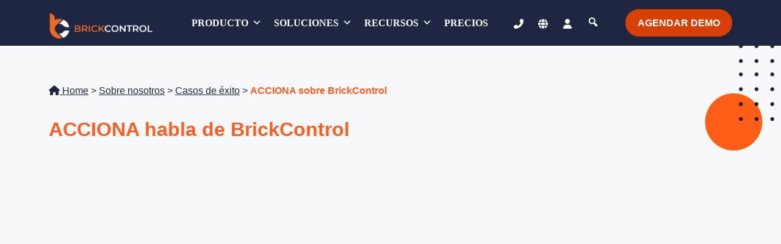

--- FILE ---
content_type: text/html; charset=UTF-8
request_url: https://www.brickcontrol.com/es/empresa/casos-de-exito/acciona/
body_size: 50324
content:
<!DOCTYPE html><html lang="es-ES"><head><script data-no-optimize="1">var litespeed_docref=sessionStorage.getItem("litespeed_docref");litespeed_docref&&(Object.defineProperty(document,"referrer",{get:function(){return litespeed_docref}}),sessionStorage.removeItem("litespeed_docref"));</script> <meta charset="UTF-8"><meta name='robots' content='index, follow, max-image-preview:large, max-snippet:-1, max-video-preview:-1' /><style>img:is([sizes="auto" i], [sizes^="auto," i]) { contain-intrinsic-size: 3000px 1500px }</style><link rel="alternate" hreflang="es" href="https://www.brickcontrol.com/es/empresa/casos-de-exito/acciona/" /><link rel="alternate" hreflang="en" href="https://www.brickcontrol.com/company/success-stories/acciona/" /><link rel="alternate" hreflang="x-default" href="https://www.brickcontrol.com/company/success-stories/acciona/" /><meta name="viewport" content="width=device-width, initial-scale=1"><title>ACCIONA sobre BrickControl - BrickControl</title><meta name="description" content="ACCIONA es una empresa con presencia en más de 40 países, líder en sostenibilidad y gestión de proyectos de servicios energéticos." /><link rel="canonical" href="https://www.brickcontrol.com/es/empresa/casos-de-exito/acciona/" /><meta property="og:locale" content="es_ES" /><meta property="og:type" content="article" /><meta property="og:title" content="ACCIONA sobre BrickControl - BrickControl" /><meta property="og:description" content="ACCIONA es una empresa con presencia en más de 40 países, líder en sostenibilidad y gestión de proyectos de servicios energéticos." /><meta property="og:url" content="https://www.brickcontrol.com/es/empresa/casos-de-exito/acciona/" /><meta property="og:site_name" content="BrickControl" /><meta property="article:modified_time" content="2023-04-24T13:58:35+00:00" /><meta property="og:image" content="https://www.brickcontrol.com/wp-content/uploads/2022/04/logo-acciona-bc.jpg" /><meta name="twitter:card" content="summary_large_image" /><meta name="twitter:label1" content="Tiempo de lectura" /><meta name="twitter:data1" content="2 minutos" /> <script type="application/ld+json" class="yoast-schema-graph">{"@context":"https://schema.org","@graph":[{"@type":"WebPage","@id":"https://www.brickcontrol.com/es/empresa/casos-de-exito/acciona/","url":"https://www.brickcontrol.com/es/empresa/casos-de-exito/acciona/","name":"ACCIONA sobre BrickControl - BrickControl","isPartOf":{"@id":"https://www.brickcontrol.com/es/#website"},"primaryImageOfPage":{"@id":"https://www.brickcontrol.com/es/empresa/casos-de-exito/acciona/#primaryimage"},"image":{"@id":"https://www.brickcontrol.com/es/empresa/casos-de-exito/acciona/#primaryimage"},"thumbnailUrl":"https://www.brickcontrol.com/wp-content/uploads/2022/04/logo-acciona-bc.jpg","datePublished":"2022-04-21T18:44:25+00:00","dateModified":"2023-04-24T13:58:35+00:00","description":"ACCIONA es una empresa con presencia en más de 40 países, líder en sostenibilidad y gestión de proyectos de servicios energéticos.","breadcrumb":{"@id":"https://www.brickcontrol.com/es/empresa/casos-de-exito/acciona/#breadcrumb"},"inLanguage":"es","potentialAction":[{"@type":"ReadAction","target":["https://www.brickcontrol.com/es/empresa/casos-de-exito/acciona/"]}]},{"@type":"ImageObject","inLanguage":"es","@id":"https://www.brickcontrol.com/es/empresa/casos-de-exito/acciona/#primaryimage","url":"https://www.brickcontrol.com/wp-content/uploads/2022/04/logo-acciona-bc.jpg","contentUrl":"https://www.brickcontrol.com/wp-content/uploads/2022/04/logo-acciona-bc.jpg"},{"@type":"BreadcrumbList","@id":"https://www.brickcontrol.com/es/empresa/casos-de-exito/acciona/#breadcrumb","itemListElement":[{"@type":"ListItem","position":1,"name":"Home","item":"https://www.brickcontrol.com/es/"},{"@type":"ListItem","position":2,"name":"Sobre nosotros","item":"https://www.brickcontrol.com/es/empresa/"},{"@type":"ListItem","position":3,"name":"Casos de éxito","item":"https://www.brickcontrol.com/es/empresa/casos-de-exito/"},{"@type":"ListItem","position":4,"name":"ACCIONA sobre BrickControl"}]},{"@type":"WebSite","@id":"https://www.brickcontrol.com/es/#website","url":"https://www.brickcontrol.com/es/","name":"BrickControl","description":"BrickControl","publisher":{"@id":"https://www.brickcontrol.com/es/#organization"},"potentialAction":[{"@type":"SearchAction","target":{"@type":"EntryPoint","urlTemplate":"https://www.brickcontrol.com/es/?s={search_term_string}"},"query-input":{"@type":"PropertyValueSpecification","valueRequired":true,"valueName":"search_term_string"}}],"inLanguage":"es"},{"@type":"Organization","@id":"https://www.brickcontrol.com/es/#organization","name":"BrickControl","url":"https://www.brickcontrol.com/es/","logo":{"@type":"ImageObject","inLanguage":"es","@id":"https://www.brickcontrol.com/es/#/schema/logo/image/","url":"https://www.brickcontrol.com/wp-content/uploads/2024/04/logo_brickcontrol.webp","contentUrl":"https://www.brickcontrol.com/wp-content/uploads/2024/04/logo_brickcontrol.webp","width":823,"height":216,"caption":"BrickControl"},"image":{"@id":"https://www.brickcontrol.com/es/#/schema/logo/image/"}}]}</script> <link href='https://fonts.gstatic.com' crossorigin rel='preconnect' /><link href='https://fonts.googleapis.com' crossorigin rel='preconnect' /><link rel="alternate" type="application/rss+xml" title="BrickControl &raquo; Feed" href="https://www.brickcontrol.com/es/feed/" /><link rel="alternate" type="application/rss+xml" title="BrickControl &raquo; Feed de los comentarios" href="https://www.brickcontrol.com/es/comments/feed/" /><style id="litespeed-ccss">.wp-block-image img{height:auto;max-width:100%;vertical-align:bottom}.wp-block-image img{box-sizing:border-box}ul{box-sizing:border-box}:root{--wp--preset--font-size--normal:16px;--wp--preset--font-size--huge:42px}.screen-reader-text{border:0;clip:rect(1px,1px,1px,1px);clip-path:inset(50%);height:1px;margin:-1px;overflow:hidden;padding:0;position:absolute;width:1px;word-wrap:normal!important}figure{margin:0 0 1em}body{--wp--preset--color--black:#000;--wp--preset--color--cyan-bluish-gray:#abb8c3;--wp--preset--color--white:#fff;--wp--preset--color--pale-pink:#f78da7;--wp--preset--color--vivid-red:#cf2e2e;--wp--preset--color--luminous-vivid-orange:#ff6900;--wp--preset--color--luminous-vivid-amber:#fcb900;--wp--preset--color--light-green-cyan:#7bdcb5;--wp--preset--color--vivid-green-cyan:#00d084;--wp--preset--color--pale-cyan-blue:#8ed1fc;--wp--preset--color--vivid-cyan-blue:#0693e3;--wp--preset--color--vivid-purple:#9b51e0;--wp--preset--color--negro-azulado:var(--negro-azulado);--wp--preset--color--azul-oscuro:var(--azul-oscuro);--wp--preset--color--azul:var(--azul);--wp--preset--color--gris-claro:var(--gris-claro);--wp--preset--color--blanco:var(--blanco);--wp--preset--color--naranja-fondo:var(--naranja-fondo);--wp--preset--color--naranja-acentuar:var(--naranja-acentuar);--wp--preset--color--amarillo:var(--amarillo);--wp--preset--color--gris:var(--gris);--wp--preset--gradient--vivid-cyan-blue-to-vivid-purple:linear-gradient(135deg,rgba(6,147,227,1) 0%,#9b51e0 100%);--wp--preset--gradient--light-green-cyan-to-vivid-green-cyan:linear-gradient(135deg,#7adcb4 0%,#00d082 100%);--wp--preset--gradient--luminous-vivid-amber-to-luminous-vivid-orange:linear-gradient(135deg,rgba(252,185,0,1) 0%,rgba(255,105,0,1) 100%);--wp--preset--gradient--luminous-vivid-orange-to-vivid-red:linear-gradient(135deg,rgba(255,105,0,1) 0%,#cf2e2e 100%);--wp--preset--gradient--very-light-gray-to-cyan-bluish-gray:linear-gradient(135deg,#eee 0%,#a9b8c3 100%);--wp--preset--gradient--cool-to-warm-spectrum:linear-gradient(135deg,#4aeadc 0%,#9778d1 20%,#cf2aba 40%,#ee2c82 60%,#fb6962 80%,#fef84c 100%);--wp--preset--gradient--blush-light-purple:linear-gradient(135deg,#ffceec 0%,#9896f0 100%);--wp--preset--gradient--blush-bordeaux:linear-gradient(135deg,#fecda5 0%,#fe2d2d 50%,#6b003e 100%);--wp--preset--gradient--luminous-dusk:linear-gradient(135deg,#ffcb70 0%,#c751c0 50%,#4158d0 100%);--wp--preset--gradient--pale-ocean:linear-gradient(135deg,#fff5cb 0%,#b6e3d4 50%,#33a7b5 100%);--wp--preset--gradient--electric-grass:linear-gradient(135deg,#caf880 0%,#71ce7e 100%);--wp--preset--gradient--midnight:linear-gradient(135deg,#020381 0%,#2874fc 100%);--wp--preset--duotone--dark-grayscale:url('#wp-duotone-dark-grayscale');--wp--preset--duotone--grayscale:url('#wp-duotone-grayscale');--wp--preset--duotone--purple-yellow:url('#wp-duotone-purple-yellow');--wp--preset--duotone--blue-red:url('#wp-duotone-blue-red');--wp--preset--duotone--midnight:url('#wp-duotone-midnight');--wp--preset--duotone--magenta-yellow:url('#wp-duotone-magenta-yellow');--wp--preset--duotone--purple-green:url('#wp-duotone-purple-green');--wp--preset--duotone--blue-orange:url('#wp-duotone-blue-orange');--wp--preset--font-size--small:13px;--wp--preset--font-size--medium:20px;--wp--preset--font-size--large:36px;--wp--preset--font-size--x-large:42px;--wp--preset--spacing--20:.44rem;--wp--preset--spacing--30:.67rem;--wp--preset--spacing--40:1rem;--wp--preset--spacing--50:1.5rem;--wp--preset--spacing--60:2.25rem;--wp--preset--spacing--70:3.38rem;--wp--preset--spacing--80:5.06rem}.geotloc_overlay_box{background-color:rgba(0,0,0,.72);position:fixed;width:100%;height:100%;top:0;left:0;z-index:99999;color:#000;display:flex;justify-content:center;align-items:center}.geotloc_overlay_box .geotloc_overlay_container{display:flex;align-content:center;justify-content:center;background-color:#e1e1e1;max-width:400px;position:relative;padding:30px;margin:10px}.geotloc_overlay_box .geotloc_overlay_text{align-items:center;display:flex;padding-right:10px;flex-wrap:wrap}.geotloc_overlay_box .geotloc_overlay_text p{font-size:2rem;margin:0;font-weight:700;line-height:1.2;text-align:left}.geotloc_overlay_box .geotloc_overlay_text p.geotloc_overlay_help{font-size:1rem}.geotloc_overlay_box .geotloc_overlay_img{align-items:center;display:flex;min-width:30%}.geotloc_overlay_box .geotloc_overlay_remove:after,.geotloc_overlay_box .geotloc_overlay_remove:before{position:absolute;left:15px;content:' ';height:20px;width:2px;background-color:#000}.geotloc_overlay_box .geotloc_overlay_remove{position:absolute;right:10px;top:10px;width:20px;height:20px;opacity:.3}.geotloc_overlay_box .geotloc_overlay_remove:before{transform:rotate(45deg)}.geotloc_overlay_box .geotloc_overlay_remove:after{transform:rotate(-45deg)}.wpml-ls-legacy-list-vertical{display:table;max-width:100%;border:1px solid transparent;border-bottom:0}.wpml-ls-legacy-list-vertical>ul{position:relative;padding:0;margin:0!important;list-style-type:none}.wpml-ls-legacy-list-vertical .wpml-ls-item{padding:0;margin:0;list-style-type:none}.wpml-ls-legacy-list-vertical a{display:block;text-decoration:none;border-bottom:1px solid transparent;padding:5px 10px;line-height:1}.wpml-ls-legacy-list-vertical a span{vertical-align:middle}#mega-menu-wrap-primary,#mega-menu-wrap-primary #mega-menu-primary,#mega-menu-wrap-primary #mega-menu-primary ul.mega-sub-menu,#mega-menu-wrap-primary #mega-menu-primary li.mega-menu-item,#mega-menu-wrap-primary #mega-menu-primary li.mega-menu-row,#mega-menu-wrap-primary #mega-menu-primary li.mega-menu-column,#mega-menu-wrap-primary #mega-menu-primary a.mega-menu-link{border-radius:0;box-shadow:none;background:0 0;border:0;bottom:auto;box-sizing:border-box;clip:auto;color:#3c3c3c;display:block;float:none;font-family:Poppins;font-size:14px;height:auto;left:auto;line-height:1.7;list-style-type:none;margin:0;min-height:auto;max-height:none;min-width:auto;max-width:none;opacity:1;outline:none;overflow:visible;padding:0;position:relative;right:auto;text-align:left;text-decoration:none;text-indent:0;text-transform:none;transform:none;top:auto;vertical-align:baseline;visibility:inherit;width:auto;word-wrap:break-word;white-space:normal}#mega-menu-wrap-primary:before,#mega-menu-wrap-primary #mega-menu-primary:before,#mega-menu-wrap-primary #mega-menu-primary ul.mega-sub-menu:before,#mega-menu-wrap-primary #mega-menu-primary li.mega-menu-item:before,#mega-menu-wrap-primary #mega-menu-primary li.mega-menu-row:before,#mega-menu-wrap-primary #mega-menu-primary li.mega-menu-column:before,#mega-menu-wrap-primary #mega-menu-primary a.mega-menu-link:before,#mega-menu-wrap-primary:after,#mega-menu-wrap-primary #mega-menu-primary:after,#mega-menu-wrap-primary #mega-menu-primary ul.mega-sub-menu:after,#mega-menu-wrap-primary #mega-menu-primary li.mega-menu-item:after,#mega-menu-wrap-primary #mega-menu-primary li.mega-menu-row:after,#mega-menu-wrap-primary #mega-menu-primary li.mega-menu-column:after,#mega-menu-wrap-primary #mega-menu-primary a.mega-menu-link:after{display:none}#mega-menu-wrap-primary{border-radius:0}@media only screen and (min-width:851px){#mega-menu-wrap-primary{background:#1f2641}}#mega-menu-wrap-primary #mega-menu-primary{visibility:visible;text-align:right;padding:10px 40px 10px 30px}#mega-menu-wrap-primary #mega-menu-primary a.mega-menu-link{display:inline}#mega-menu-wrap-primary #mega-menu-primary a.mega-menu-link .mega-description-group{vertical-align:middle;display:inline-block}#mega-menu-wrap-primary #mega-menu-primary a.mega-menu-link .mega-description-group .mega-menu-title,#mega-menu-wrap-primary #mega-menu-primary a.mega-menu-link .mega-description-group .mega-menu-description{line-height:1.5;display:block}#mega-menu-wrap-primary #mega-menu-primary a.mega-menu-link .mega-description-group .mega-menu-description{font-style:italic;font-size:.8em;text-transform:none;font-weight:400}#mega-menu-wrap-primary #mega-menu-primary input,#mega-menu-wrap-primary #mega-menu-primary img{max-width:100%}#mega-menu-wrap-primary #mega-menu-primary li.mega-menu-item>ul.mega-sub-menu{display:block;visibility:hidden;opacity:1}@media only screen and (max-width:850px){#mega-menu-wrap-primary #mega-menu-primary li.mega-menu-item>ul.mega-sub-menu{display:none;visibility:visible;opacity:1}}@media only screen and (min-width:851px){#mega-menu-wrap-primary #mega-menu-primary[data-effect=fade_up] li.mega-menu-item.mega-menu-megamenu>ul.mega-sub-menu{opacity:0;transform:translate(0,10px)}}#mega-menu-wrap-primary #mega-menu-primary li.mega-menu-item.mega-menu-megamenu ul.mega-sub-menu ul.mega-sub-menu{visibility:inherit;opacity:1;display:block}#mega-menu-wrap-primary #mega-menu-primary li.mega-menu-item a.mega-menu-link:before{display:inline-block;font:inherit;font-family:dashicons;position:static;margin:0 6px 0 0;vertical-align:top;-webkit-font-smoothing:antialiased;-moz-osx-font-smoothing:grayscale;color:inherit;background:0 0;height:auto;width:auto;top:auto}#mega-menu-wrap-primary #mega-menu-primary li.mega-menu-item.mega-hide-text a.mega-menu-link:before{margin:0}#mega-menu-wrap-primary #mega-menu-primary>li.mega-menu-megamenu.mega-menu-item{position:static}#mega-menu-wrap-primary #mega-menu-primary>li.mega-menu-item{margin:0;display:inline-block;height:auto;vertical-align:middle}@media only screen and (min-width:851px){#mega-menu-wrap-primary #mega-menu-primary>li.mega-menu-item.mega-item-align-float-left{float:left}}#mega-menu-wrap-primary #mega-menu-primary>li.mega-menu-item>a.mega-menu-link{line-height:55px;height:55px;padding:0 10px;vertical-align:baseline;width:auto;display:block;color:#fff;text-transform:uppercase;text-decoration:none;text-align:left;background:rgba(0,0,0,0);border:0;border-radius:0;font-family:Quicksand;font-size:16px;font-weight:700;outline:none}@media only screen and (max-width:850px){#mega-menu-wrap-primary #mega-menu-primary>li.mega-menu-item{display:list-item;margin:0;clear:both;border:0}#mega-menu-wrap-primary #mega-menu-primary>li.mega-menu-item>a.mega-menu-link{border-radius:0;border:0;margin:0;line-height:50px;height:50px;padding:0 10px;background:0 0;text-align:left;color:#fff;font-size:14px}}#mega-menu-wrap-primary #mega-menu-primary li.mega-menu-megamenu>ul.mega-sub-menu>li.mega-menu-row{width:100%;float:left}#mega-menu-wrap-primary #mega-menu-primary li.mega-menu-megamenu>ul.mega-sub-menu>li.mega-menu-row .mega-menu-column{float:left;min-height:1px}@media only screen and (min-width:851px){#mega-menu-wrap-primary #mega-menu-primary li.mega-menu-megamenu>ul.mega-sub-menu>li.mega-menu-row>ul.mega-sub-menu>li.mega-menu-columns-12-of-12{width:100%}}@media only screen and (max-width:850px){#mega-menu-wrap-primary #mega-menu-primary li.mega-menu-megamenu>ul.mega-sub-menu>li.mega-menu-row>ul.mega-sub-menu>li.mega-menu-column{width:100%;clear:both}}#mega-menu-wrap-primary #mega-menu-primary li.mega-menu-megamenu>ul.mega-sub-menu>li.mega-menu-row .mega-menu-column>ul.mega-sub-menu>li.mega-menu-item{padding:5px;width:100%}#mega-menu-wrap-primary #mega-menu-primary>li.mega-menu-megamenu>ul.mega-sub-menu{z-index:999;border-radius:0;background:#fbfbfb;border:0;padding:5px;position:absolute;width:100%;max-width:none;left:0}@media only screen and (max-width:850px){#mega-menu-wrap-primary #mega-menu-primary>li.mega-menu-megamenu>ul.mega-sub-menu{float:left;position:static;width:100%}}@media only screen and (min-width:851px){#mega-menu-wrap-primary #mega-menu-primary>li.mega-menu-megamenu>ul.mega-sub-menu li.mega-menu-columns-1-of-5{width:20%}#mega-menu-wrap-primary #mega-menu-primary>li.mega-menu-megamenu>ul.mega-sub-menu li.mega-menu-columns-12-of-12{width:100%}}#mega-menu-wrap-primary #mega-menu-primary>li.mega-menu-megamenu>ul.mega-sub-menu .mega-description-group .mega-menu-description{margin:5px 0}#mega-menu-wrap-primary #mega-menu-primary>li.mega-menu-megamenu>ul.mega-sub-menu>li.mega-menu-item ul.mega-sub-menu{clear:both}#mega-menu-wrap-primary #mega-menu-primary>li.mega-menu-megamenu>ul.mega-sub-menu>li.mega-menu-item,#mega-menu-wrap-primary #mega-menu-primary>li.mega-menu-megamenu>ul.mega-sub-menu li.mega-menu-column>ul.mega-sub-menu>li.mega-menu-item{color:#3c3c3c;font-family:Poppins;font-size:14px;display:block;float:left;clear:none;padding:5px;vertical-align:top}#mega-menu-wrap-primary #mega-menu-primary>li.mega-menu-megamenu>ul.mega-sub-menu>li.mega-menu-item>a.mega-menu-link{color:#3c3c3c;font-family:Poppins;font-size:14px;text-transform:uppercase;text-decoration:none;font-weight:700;text-align:left;margin:0;padding:10px;vertical-align:top;display:block;border:0}#mega-menu-wrap-primary #mega-menu-primary>li.mega-menu-megamenu>ul.mega-sub-menu>li.mega-menu-item li.mega-menu-item>a.mega-menu-link{color:#3c3c3c;font-family:Poppins;font-size:14px;text-transform:none;text-decoration:none;font-weight:700;text-align:left;margin:0;padding:10px;vertical-align:top;display:block;border:0}@media only screen and (max-width:850px){#mega-menu-wrap-primary #mega-menu-primary>li.mega-menu-megamenu>ul.mega-sub-menu{border:0;padding:10px;border-radius:0}#mega-menu-wrap-primary #mega-menu-primary>li.mega-menu-megamenu>ul.mega-sub-menu>li.mega-menu-item{width:100%;clear:both}}#mega-menu-wrap-primary #mega-menu-primary li.mega-menu-item-has-children>a.mega-menu-link>span.mega-indicator:after{content:'\f347';font-family:dashicons;font-weight:400;display:inline-block;margin:0 0 0 6px;vertical-align:top;-webkit-font-smoothing:antialiased;-moz-osx-font-smoothing:grayscale;transform:rotate(0);color:inherit;position:relative;background:0 0;height:auto;width:auto;right:auto;line-height:inherit}#mega-menu-wrap-primary #mega-menu-primary li.mega-menu-item-has-children>a.mega-menu-link>span.mega-indicator{display:inline;height:auto;width:auto;background:0 0;position:relative;left:auto;min-width:auto;line-height:inherit;color:inherit;font-size:inherit;padding:0}#mega-menu-wrap-primary #mega-menu-primary li.mega-menu-item-has-children li.mega-menu-item-has-children>a.mega-menu-link>span.mega-indicator{float:right}@media only screen and (max-width:850px){#mega-menu-wrap-primary #mega-menu-primary li.mega-menu-item-has-children>a.mega-menu-link>span.mega-indicator{float:right}}#mega-menu-wrap-primary #mega-menu-primary li.mega-menu-megamenu:not(.mega-menu-tabbed) li.mega-menu-item-has-children:not(.mega-collapse-children)>a.mega-menu-link>span.mega-indicator,#mega-menu-wrap-primary #mega-menu-primary li.mega-menu-item-has-children.mega-hide-arrow>a.mega-menu-link>span.mega-indicator{display:none}@media only screen and (max-width:850px){#mega-menu-wrap-primary #mega-menu-primary li.mega-hide-on-mobile{display:none}}@media only screen and (min-width:851px){#mega-menu-wrap-primary #mega-menu-primary li.mega-hide-on-desktop{display:none}}@media only screen and (max-width:850px){#mega-menu-wrap-primary:after{content:"";display:table;clear:both}}#mega-menu-wrap-primary .mega-menu-toggle{display:none;z-index:1;background:#1f2641;border-radius:0;line-height:60px;height:60px;text-align:left;outline:none;white-space:nowrap}#mega-menu-wrap-primary .mega-menu-toggle img{max-width:100%;padding:0}@media only screen and (max-width:850px){#mega-menu-wrap-primary .mega-menu-toggle{display:-webkit-box;display:-ms-flexbox;display:-webkit-flex;display:flex}}#mega-menu-wrap-primary .mega-menu-toggle .mega-toggle-blocks-left,#mega-menu-wrap-primary .mega-menu-toggle .mega-toggle-blocks-center,#mega-menu-wrap-primary .mega-menu-toggle .mega-toggle-blocks-right{display:-webkit-box;display:-ms-flexbox;display:-webkit-flex;display:flex;-ms-flex-preferred-size:33.33%;-webkit-flex-basis:33.33%;flex-basis:33.33%}#mega-menu-wrap-primary .mega-menu-toggle .mega-toggle-blocks-left{-webkit-box-flex:1;-ms-flex:1;-webkit-flex:1;flex:1;-webkit-box-pack:start;-ms-flex-pack:start;-webkit-justify-content:flex-start;justify-content:flex-start}#mega-menu-wrap-primary .mega-menu-toggle .mega-toggle-blocks-left .mega-toggle-block{margin-left:6px}#mega-menu-wrap-primary .mega-menu-toggle .mega-toggle-blocks-left .mega-toggle-block:only-child{margin-right:6px}#mega-menu-wrap-primary .mega-menu-toggle .mega-toggle-blocks-center{-webkit-box-pack:center;-ms-flex-pack:center;-webkit-justify-content:center;justify-content:center}#mega-menu-wrap-primary .mega-menu-toggle .mega-toggle-blocks-right{-webkit-box-flex:1;-ms-flex:1;-webkit-flex:1;flex:1;-webkit-box-pack:end;-ms-flex-pack:end;-webkit-justify-content:flex-end;justify-content:flex-end}#mega-menu-wrap-primary .mega-menu-toggle .mega-toggle-blocks-right .mega-toggle-block{margin-right:6px}#mega-menu-wrap-primary .mega-menu-toggle .mega-toggle-blocks-right .mega-toggle-block:only-child{margin-left:6px}#mega-menu-wrap-primary .mega-menu-toggle .mega-toggle-block{display:-webkit-box;display:-ms-flexbox;display:-webkit-flex;display:flex;height:100%;outline:0;-webkit-align-self:center;-ms-flex-item-align:center;align-self:center;-ms-flex-negative:0;-webkit-flex-shrink:0;flex-shrink:0}@media only screen and (max-width:850px){#mega-menu-wrap-primary .mega-menu-toggle+#mega-menu-primary{background:#1f2641;padding:20px 0;display:none;position:absolute;width:100%;z-index:9999999}}body.mega-menu-primary button.menu-toggle{display:none}#mega-menu-wrap-primary .mega-menu-toggle .mega-toggle-block-2 .mega-toggle-animated{padding:0;display:-webkit-box;display:-ms-flexbox;display:-webkit-flex;display:flex;font:inherit;color:inherit;text-transform:none;background-color:transparent;border:0;margin:0;overflow:visible;transform:scale(.8);align-self:center;outline:0;background:0 0}#mega-menu-wrap-primary .mega-menu-toggle .mega-toggle-block-2 .mega-toggle-animated-box{width:40px;height:24px;display:inline-block;position:relative;outline:0}#mega-menu-wrap-primary .mega-menu-toggle .mega-toggle-block-2 .mega-toggle-animated-inner{display:block;top:50%;margin-top:-2px}#mega-menu-wrap-primary .mega-menu-toggle .mega-toggle-block-2 .mega-toggle-animated-inner,#mega-menu-wrap-primary .mega-menu-toggle .mega-toggle-block-2 .mega-toggle-animated-inner:before,#mega-menu-wrap-primary .mega-menu-toggle .mega-toggle-block-2 .mega-toggle-animated-inner:after{width:40px;height:4px;background-color:#fff;border-radius:4px;position:absolute}#mega-menu-wrap-primary .mega-menu-toggle .mega-toggle-block-2 .mega-toggle-animated-inner:before,#mega-menu-wrap-primary .mega-menu-toggle .mega-toggle-block-2 .mega-toggle-animated-inner:after{content:"";display:block}#mega-menu-wrap-primary .mega-menu-toggle .mega-toggle-block-2 .mega-toggle-animated-inner:before{top:-10px}#mega-menu-wrap-primary .mega-menu-toggle .mega-toggle-block-2 .mega-toggle-animated-inner:after{bottom:-10px}#mega-menu-wrap-primary .mega-menu-toggle .mega-toggle-block-2 .mega-toggle-animated-slider .mega-toggle-animated-inner{top:2px}#mega-menu-wrap-primary .mega-menu-toggle .mega-toggle-block-2 .mega-toggle-animated-slider .mega-toggle-animated-inner:before{top:10px}#mega-menu-wrap-primary .mega-menu-toggle .mega-toggle-block-2 .mega-toggle-animated-slider .mega-toggle-animated-inner:after{top:20px}@media only screen and (min-width:851px){#mega-menu-wrap-primary #mega-menu-primary>li.mega-menu-item>a.mega-menu-logo>img.mega-menu-logo{max-height:100%;width:auto}}#mega-menu-wrap-primary #mega-menu-primary li#mega-menu-item-1470>a.mega-menu-link:before{content:"";background-image:url('//www.brickcontrol.com/wp-content/uploads/2022/02/icono-estudio-planificacion-37x37.png');background-size:37px 37px;background-repeat:no-repeat;width:37px;height:37px;line-height:37px;vertical-align:middle}@media (-webkit-min-device-pixel-ratio:2){#mega-menu-wrap-primary #mega-menu-primary li#mega-menu-item-1470>a.mega-menu-link:before{background-image:url('//www.brickcontrol.com/wp-content/uploads/2022/02/icono-estudio-planificacion-74x74.png')}}@media only screen and (max-width:850px){#mega-menu-wrap-primary #mega-menu-primary li#mega-menu-item-1470>a.mega-menu-link:before{background-size:64px 64px;width:64px;height:64px;line-height:64px}}#mega-menu-wrap-primary #mega-menu-primary li#mega-menu-item-1471>a.mega-menu-link:before{content:"";background-image:url('//www.brickcontrol.com/wp-content/uploads/2022/02/icono-menu-ejecucion-37x37.png');background-size:37px 37px;background-repeat:no-repeat;width:37px;height:37px;line-height:37px;vertical-align:middle}@media (-webkit-min-device-pixel-ratio:2){#mega-menu-wrap-primary #mega-menu-primary li#mega-menu-item-1471>a.mega-menu-link:before{background-image:url('//www.brickcontrol.com/wp-content/uploads/2022/02/icono-menu-ejecucion-74x74.png')}}@media only screen and (max-width:850px){#mega-menu-wrap-primary #mega-menu-primary li#mega-menu-item-1471>a.mega-menu-link:before{background-size:64px 64px;width:64px;height:64px;line-height:64px}}#mega-menu-wrap-primary #mega-menu-primary li#mega-menu-item-1472>a.mega-menu-link:before{content:"";background-image:url('//www.brickcontrol.com/wp-content/uploads/2022/02/icono-menu-compras-37x37.png');background-size:37px 37px;background-repeat:no-repeat;width:37px;height:37px;line-height:37px;vertical-align:middle}@media (-webkit-min-device-pixel-ratio:2){#mega-menu-wrap-primary #mega-menu-primary li#mega-menu-item-1472>a.mega-menu-link:before{background-image:url('//www.brickcontrol.com/wp-content/uploads/2022/02/icono-menu-compras-74x74.png')}}@media only screen and (max-width:850px){#mega-menu-wrap-primary #mega-menu-primary li#mega-menu-item-1472>a.mega-menu-link:before{background-size:64px 64px;width:64px;height:64px;line-height:64px}}#mega-menu-wrap-primary #mega-menu-primary li#mega-menu-item-1473>a.mega-menu-link:before{content:"";background-image:url('//www.brickcontrol.com/wp-content/uploads/2022/02/icono-menu-analisis-37x37.png');background-size:37px 37px;background-repeat:no-repeat;width:37px;height:37px;line-height:37px;vertical-align:middle}@media (-webkit-min-device-pixel-ratio:2){#mega-menu-wrap-primary #mega-menu-primary li#mega-menu-item-1473>a.mega-menu-link:before{background-image:url('//www.brickcontrol.com/wp-content/uploads/2022/02/icono-menu-analisis-74x74.png')}}@media only screen and (max-width:850px){#mega-menu-wrap-primary #mega-menu-primary li#mega-menu-item-1473>a.mega-menu-link:before{background-size:64px 64px;width:64px;height:64px;line-height:64px}}#mega-menu-wrap-primary #mega-menu-primary li#mega-menu-item-1474>a.mega-menu-link:before{content:"";background-image:url('//www.brickcontrol.com/wp-content/uploads/2022/02/icono-menu-administracion-37x37.png');background-size:37px 37px;background-repeat:no-repeat;width:37px;height:37px;line-height:37px;vertical-align:middle}@media (-webkit-min-device-pixel-ratio:2){#mega-menu-wrap-primary #mega-menu-primary li#mega-menu-item-1474>a.mega-menu-link:before{background-image:url('//www.brickcontrol.com/wp-content/uploads/2022/02/icono-menu-administracion-74x74.png')}}@media only screen and (max-width:850px){#mega-menu-wrap-primary #mega-menu-primary li#mega-menu-item-1474>a.mega-menu-link:before{background-size:64px 64px;width:64px;height:64px;line-height:64px}}#mega-menu-wrap-primary #mega-menu-primary li#mega-menu-item-11194>a.mega-menu-link:before{content:"";background-image:url('//www.brickcontrol.com/wp-content/uploads/2022/02/icono-menu-industrias-37x37.png');background-size:37px 37px;background-repeat:no-repeat;width:37px;height:37px;line-height:37px;vertical-align:middle}@media (-webkit-min-device-pixel-ratio:2){#mega-menu-wrap-primary #mega-menu-primary li#mega-menu-item-11194>a.mega-menu-link:before{background-image:url('//www.brickcontrol.com/wp-content/uploads/2022/02/icono-menu-industrias-74x74.png')}}@media only screen and (max-width:850px){#mega-menu-wrap-primary #mega-menu-primary li#mega-menu-item-11194>a.mega-menu-link:before{background-size:64px 64px;width:64px;height:64px;line-height:64px}}#mega-menu-wrap-primary #mega-menu-primary li#mega-menu-item-1496>a.mega-menu-link:before{content:"";background-image:url('//www.brickcontrol.com/wp-content/uploads/2022/02/icono-menu-roles-35x35.png');background-size:35px 35px;background-repeat:no-repeat;width:35px;height:35px;line-height:35px;vertical-align:middle}@media (-webkit-min-device-pixel-ratio:2){#mega-menu-wrap-primary #mega-menu-primary li#mega-menu-item-1496>a.mega-menu-link:before{background-image:url('//www.brickcontrol.com/wp-content/uploads/2022/02/icono-menu-roles-70x70.png')}}@media only screen and (max-width:850px){#mega-menu-wrap-primary #mega-menu-primary li#mega-menu-item-1496>a.mega-menu-link:before{background-size:64px 64px;width:64px;height:64px;line-height:64px}}#mega-menu-wrap-primary #mega-menu-primary li#mega-menu-item-1498>a.mega-menu-link:before{content:"";background-image:url('//www.brickcontrol.com/wp-content/uploads/2022/02/icono-menu-integraciones-37x37.png');background-size:37px 37px;background-repeat:no-repeat;width:37px;height:37px;line-height:37px;vertical-align:middle}@media (-webkit-min-device-pixel-ratio:2){#mega-menu-wrap-primary #mega-menu-primary li#mega-menu-item-1498>a.mega-menu-link:before{background-image:url('//www.brickcontrol.com/wp-content/uploads/2022/02/icono-menu-integraciones-74x74.png')}}@media only screen and (max-width:850px){#mega-menu-wrap-primary #mega-menu-primary li#mega-menu-item-1498>a.mega-menu-link:before{background-size:64px 64px;width:64px;height:64px;line-height:64px}}#mega-menu-wrap-primary #mega-menu-primary li#mega-menu-item-1519>a.mega-menu-link:before{content:"";background-image:url('//www.brickcontrol.com/wp-content/uploads/2022/02/icono-menu-aprende-37x37.png');background-size:37px 37px;background-repeat:no-repeat;width:37px;height:37px;line-height:37px;vertical-align:middle}@media (-webkit-min-device-pixel-ratio:2){#mega-menu-wrap-primary #mega-menu-primary li#mega-menu-item-1519>a.mega-menu-link:before{background-image:url('//www.brickcontrol.com/wp-content/uploads/2022/02/icono-menu-aprende-74x74.png')}}@media only screen and (max-width:850px){#mega-menu-wrap-primary #mega-menu-primary li#mega-menu-item-1519>a.mega-menu-link:before{background-size:64px 64px;width:64px;height:64px;line-height:64px}}#mega-menu-wrap-primary #mega-menu-primary li#mega-menu-item-1520>a.mega-menu-link:before{content:"";background-image:url('//www.brickcontrol.com/wp-content/uploads/2022/02/icono-menu-servicios-1-37x37.png');background-size:37px 37px;background-repeat:no-repeat;width:37px;height:37px;line-height:37px;vertical-align:middle}@media (-webkit-min-device-pixel-ratio:2){#mega-menu-wrap-primary #mega-menu-primary li#mega-menu-item-1520>a.mega-menu-link:before{background-image:url('//www.brickcontrol.com/wp-content/uploads/2022/02/icono-menu-servicios-1-74x74.png')}}@media only screen and (max-width:850px){#mega-menu-wrap-primary #mega-menu-primary li#mega-menu-item-1520>a.mega-menu-link:before{background-size:64px 64px;width:64px;height:64px;line-height:64px}}#mega-menu-wrap-primary #mega-menu-primary li#mega-menu-item-1497>a.mega-menu-link:before{content:"";background-image:url('//www.brickcontrol.com/wp-content/uploads/2022/10/brickcontrol-icono-35x35.png');background-size:35px 35px;background-repeat:no-repeat;width:35px;height:35px;line-height:35px;vertical-align:middle}@media (-webkit-min-device-pixel-ratio:2){#mega-menu-wrap-primary #mega-menu-primary li#mega-menu-item-1497>a.mega-menu-link:before{background-image:url('//www.brickcontrol.com/wp-content/uploads/2022/10/brickcontrol-icono-70x70.png')}}@media only screen and (max-width:850px){#mega-menu-wrap-primary #mega-menu-primary li#mega-menu-item-1497>a.mega-menu-link:before{background-size:64px 64px;width:64px;height:64px;line-height:64px}}@media only screen and (min-width:851px){#mega-menu-wrap-primary #mega-menu-primary li#mega-menu-item-3010{margin-top:-10px}}#mega-menu-wrap-primary #mega-menu-primary li#mega-menu-item-3010>a.mega-menu-link{padding-top:10px}#mega-menu-wrap-primary #mega-menu-primary li#mega-menu-item-1470>a.mega-menu-link{color:#313b77}#mega-menu-wrap-primary #mega-menu-primary li#mega-menu-item-1471>a.mega-menu-link{color:#313b77}#mega-menu-wrap-primary #mega-menu-primary li#mega-menu-item-1472>a.mega-menu-link{color:#313b77}#mega-menu-wrap-primary #mega-menu-primary li#mega-menu-item-1473>a.mega-menu-link{color:#313b77}#mega-menu-wrap-primary #mega-menu-primary li#mega-menu-item-1474>a.mega-menu-link{color:#313b77}#mega-menu-wrap-primary #mega-menu-primary li#mega-menu-item-11194>a.mega-menu-link{color:#313b77}@media only screen and (min-width:851px){#mega-menu-wrap-primary #mega-menu-primary li#mega-menu-item-2260{margin-top:37px}}@media only screen and (min-width:851px){#mega-menu-wrap-primary #mega-menu-primary li#mega-menu-item-29600{margin-top:37px}}#mega-menu-wrap-primary #mega-menu-primary li#mega-menu-item-1496>a.mega-menu-link{color:#313b77}#mega-menu-wrap-primary #mega-menu-primary li#mega-menu-item-1498>a.mega-menu-link{color:#313b77}#mega-menu-wrap-primary #mega-menu-primary li#mega-menu-item-1519>a.mega-menu-link{color:#313b77}@media only screen and (min-width:851px){#mega-menu-wrap-primary #mega-menu-primary li#mega-menu-item-2261{margin-top:30px}}@media only screen and (min-width:851px){#mega-menu-wrap-primary #mega-menu-primary li#mega-menu-item-1528{margin-top:5px}}#mega-menu-wrap-primary #mega-menu-primary li#mega-menu-item-1520>a.mega-menu-link{color:#313b77}#mega-menu-wrap-primary #mega-menu-primary li#mega-menu-item-1497>a.mega-menu-link{color:#313b77}@media only screen and (min-width:851px){#mega-menu-wrap-primary #mega-menu-primary li#mega-menu-item-2325{margin-top:38px}}#mega-menu-wrap-primary #mega-menu-primary li#mega-menu-item-5488>a.mega-menu-link{padding-left:30px}#mega-menu-wrap-primary #mega-menu-primary li#mega-menu-item-1560{position:relative}#mega-menu-wrap-primary #mega-menu-primary.mega-menu-horizontal li#mega-menu-item-1560.mega-menu-megamenu>ul.mega-sub-menu{left:auto!important}@media only screen and (min-width:851px){#mega-menu-wrap-primary #mega-menu-primary li#mega-menu-item-1560.mega-menu-megamenu>ul.mega-sub-menu{width:200px!important}}@media only screen and (min-width:851px){#mega-menu-wrap-primary #mega-menu-primary li#mega-menu-item-1562{margin-right:30px}}@media only screen and (min-width:851px){#mega-menu-wrap-primary #mega-menu-primary li#mega-menu-item-1562{margin-top:-2px}}@media only screen and (min-width:851px){#mega-menu-wrap-primary #mega-menu-primary li#mega-menu-item-2305{margin-bottom:10px}}#mega-menu-wrap-primary li.mega-menu-item img.mega-menu-logo{display:inline;vertical-align:middle;max-height:none}@media only screen and (max-width:850px){#mega-menu-wrap-primary li.mega-menu-item img.mega-menu-logo{max-height:90%;width:auto}}#mega-menu-wrap-primary #mega-menu-primary li#mega-menu-item-1562{border-left:0;-webkit-box-shadow:none;-moz-box-shadow:none;box-shadow:none}@media only screen and (min-width:851px){#mega-menu-wrap-primary #mega-menu-primary li#mega-menu-item-1562{line-height:55px}}#mega-menu-wrap-primary #mega-menu-primary li#mega-menu-item-1562 .mega-search-wrap{position:relative;width:45.5px;height:45.5px;vertical-align:middle;display:inline-block;z-index:99999;margin-top:0}@media only screen and (max-width:850px){#mega-menu-wrap-primary #mega-menu-primary li#mega-menu-item-1562 .mega-search-wrap{width:100%;margin:5px 0}}#mega-menu-wrap-primary #mega-menu-primary li#mega-menu-item-1562 .mega-search{line-height:45.5px;margin:0}@media only screen and (max-width:850px){#mega-menu-wrap-primary #mega-menu-primary li#mega-menu-item-1562 .mega-search{padding:0 5px}}@media only screen and (min-width:851px){#mega-menu-wrap-primary #mega-menu-primary li#mega-menu-item-1562 .mega-search.expand-to-left{position:absolute;right:0}}#mega-menu-wrap-primary #mega-menu-primary li#mega-menu-item-1562 .mega-search.mega-search-closed input[type=text]{width:45.5px;padding:0}@media only screen and (max-width:850px){#mega-menu-wrap-primary #mega-menu-primary li#mega-menu-item-1562 .mega-search.mega-search-closed input[type=text]{width:100%;padding:5px}}#mega-menu-wrap-primary #mega-menu-primary li#mega-menu-item-1562 .mega-search input[type=text]{color:#333;background-color:rgba(0,0,0,0);width:180px;margin:0;min-height:0;padding:0 45.5px 0 5px;height:45.5px;border:0;line-height:45.5px;box-sizing:border-box;border-radius:30px;vertical-align:top}@media only screen and (max-width:850px){#mega-menu-wrap-primary #mega-menu-primary li#mega-menu-item-1562 .mega-search input[type=text]{width:100%;background-color:#fff}}#mega-menu-wrap-primary #mega-menu-primary li#mega-menu-item-1562 .mega-search input[type=submit]{display:none}#mega-menu-wrap-primary #mega-menu-primary li#mega-menu-item-1562 .mega-search .search-icon{right:0;position:absolute;width:45.5px;height:45.5px;text-align:center}@media only screen and (max-width:850px){#mega-menu-wrap-primary #mega-menu-primary li#mega-menu-item-1562 .mega-search .search-icon{right:5px}}#mega-menu-wrap-primary #mega-menu-primary li#mega-menu-item-1562 .mega-search .search-icon:before{color:#fff;height:45.5px;width:45.5px;vertical-align:middle;line-height:45.5px}@media only screen and (max-width:850px){#mega-menu-wrap-primary #mega-menu-primary li#mega-menu-item-1562 .mega-search .search-icon:before{color:#fa5e23}}#mega-menu-wrap-primary #mega-menu-primary li.mega-menu-item>a[class^=fas]:before{font-family:'Font Awesome 5 Free';font-weight:900}#mega-menu-wrap-primary #mega-menu-primary li.mega-menu-item>a[class^=fas]{-webkit-font-smoothing:inherit}#mega-menu-wrap-primary #mega-menu-primary li.mega-menu-item.mega-icon-left>a[class^=fas]:before{width:1.25em;text-align:center}#mega-menu-wrap-primary .mega-menu-toggle .mega-toggle-block-1 a.mega-menu-logo{padding:0;text-decoration:none;line-height:unset}#mega-menu-wrap-primary .mega-menu-toggle .mega-toggle-block-1 a.mega-menu-logo img.mega-menu-logo{max-height:45px;top:-1px;margin:0;padding:0;position:relative;vertical-align:middle;width:auto}#mega-menu-wrap-primary{clear:both}.dashicons{font-family:dashicons;display:inline-block;line-height:1;font-weight:400;font-style:normal;speak:never;text-decoration:inherit;text-transform:none;text-rendering:auto;-webkit-font-smoothing:antialiased;-moz-osx-font-smoothing:grayscale;width:20px;height:20px;font-size:20px;vertical-align:top;text-align:center}.dashicons-search:before{content:"\f179"}.fa{display:inline-block;font:normal normal normal 14px/1 FontAwesome;font-size:inherit;text-rendering:auto;-webkit-font-smoothing:antialiased;-moz-osx-font-smoothing:grayscale}.fa-user:before{content:"\f007"}.fa-home:before{content:"\f015"}.fa-globe:before{content:"\f0ac"}.fa-globe:before{content:"\f0ac"}.fa-home:before{content:"\f015"}.fa-phone-alt:before{content:"\f879"}.fa-user:before{content:"\f007"}body,figure,h1,h2,html,li,p,ul{margin:0;padding:0;border:0}html{font-family:sans-serif;-webkit-text-size-adjust:100%;-ms-text-size-adjust:100%;-webkit-font-smoothing:antialiased;-moz-osx-font-smoothing:grayscale}main{display:block}html{box-sizing:border-box}*,:after,:before{box-sizing:inherit}button,input{font-family:inherit;font-size:100%;margin:0}::-moz-focus-inner{border-style:none;padding:0}:-moz-focusring{outline:1px dotted ButtonText}body,button,input{font-family:-apple-system,system-ui,BlinkMacSystemFont,"Segoe UI",Helvetica,Arial,sans-serif,"Apple Color Emoji","Segoe UI Emoji","Segoe UI Symbol";font-weight:400;text-transform:none;font-size:17px;line-height:1.5}p{margin-bottom:1.5em}h1,h2{font-family:inherit;font-size:100%;font-style:inherit;font-weight:inherit}h1{font-size:42px;margin-bottom:20px;line-height:1.2em;font-weight:400;text-transform:none}h2{font-size:35px;margin-bottom:20px;line-height:1.2em;font-weight:400;text-transform:none}ul{margin:0 0 1.5em 3em}ul{list-style:disc}li>ul{margin-bottom:0;margin-left:1.5em}strong{font-weight:700}i{font-style:italic}figure{margin:0}img{height:auto;max-width:100%}button,input[type=submit]{background:#55555e;color:#fff;border:1px solid transparent;-webkit-appearance:button;padding:10px 20px}input[type=text]{border:1px solid;border-radius:0;padding:10px 15px;max-width:100%}a{text-decoration:none}.button{padding:10px 20px;display:inline-block}.size-full{max-width:100%;height:auto}.screen-reader-text{border:0;clip:rect(1px,1px,1px,1px);-webkit-clip-path:inset(50%);clip-path:inset(50%);height:1px;margin:-1px;overflow:hidden;padding:0;position:absolute!important;width:1px;word-wrap:normal!important}.inside-navigation{position:relative}.nav-align-right .inside-navigation{justify-content:flex-end}.site-logo{display:inline-block;max-width:100%}.site-content{word-wrap:break-word}.site-content{display:flex}.grid-container{margin-left:auto;margin-right:auto;max-width:1200px}.site-main>*{margin-bottom:20px}.one-container .site-content{padding:40px}.one-container .site-main>:last-child{margin-bottom:0}.full-width-content .container.grid-container{max-width:100%}.full-width-content.one-container .site-content{padding:0}.gp-icon{display:inline-flex;align-self:center}.gp-icon svg{height:1em;width:1em;top:.125em;position:relative;fill:currentColor}.icon-menu-bars svg:nth-child(2){display:none}.container.grid-container{width:auto}.menu-toggle{display:none}.menu-toggle{padding:0 20px;line-height:60px;margin:0;font-weight:400;text-transform:none;font-size:15px}button.menu-toggle{background-color:transparent;flex-grow:1;border:0;text-align:center}@media (max-width:768px){.site-content{flex-direction:column}.container .site-content .content-area{width:auto}#main{margin-left:0;margin-right:0}}.site-content .content-area{width:100%}@media (max-width:850px){.nav-align-right .inside-navigation{justify-content:space-between}}.gb-icon{display:inline-flex;line-height:0}.gb-icon svg{height:1em;width:1em;fill:currentColor}h1.gb-headline-caf8faa8{color:var(--naranja-acentuar);padding-bottom:20px}h2.gb-headline-37650e8c{font-size:20px;padding:15px 40px 15px 10px;border-left-style:solid;border-left-width:5px;border-color:var(--naranja-acentuar);display:flex;align-items:flex-start}h2.gb-headline-37650e8c .gb-icon{color:var(--naranja-acentuar);padding-right:1em;padding-left:.2em}h2.gb-headline-37650e8c .gb-icon svg{width:1em;height:1em}p.gb-headline-3efe3770{padding-left:20px}.gb-container .wp-block-image img{vertical-align:middle}.gb-container .gb-shape{position:absolute;overflow:hidden;line-height:0}.gb-container .gb-shape svg{fill:currentColor}.gb-container-contenedor-mediano>.gb-inside-container{padding:60px 40px;max-width:1200px;margin-left:auto;margin-right:auto}.gb-container-363e7160{background-color:var(--gris-claro);background-image:url(https://www.brickcontrol.com/wp-content/uploads/2022/04/patron-arriba-derecha.png);background-repeat:no-repeat;background-position:top right;background-size:10%;position:relative}.gb-container-363e7160>.gb-shapes .gb-shape-1{color:var(--blanco);left:0;right:0;bottom:-1px;transform:scaleX(-1)}.gb-container-363e7160>.gb-shapes .gb-shape-1 svg{height:30px;width:calc(100% + 1.3px);position:relative;left:50%;transform:translateX(-50%);min-width:100%}.gb-container-ca89e122{color:var(--azul-oscuro)}.gb-container-ca89e122>.gb-inside-container{padding-bottom:10px;max-width:1200px;margin-left:auto;margin-right:auto}.gb-container-ca89e122 a,.gb-container-ca89e122 a:visited{color:var(--azul-oscuro)}.gb-container-33c441f9>.gb-inside-container{padding-top:20px;padding-bottom:20px;max-width:1200px;margin-left:auto;margin-right:auto}.gb-container-bb0af947{background-color:var(--blanco);border-radius:10px;border-style:solid;border-width:1px;border-color:var(--gris-claro);box-shadow:2px 2px 10px -1px rgba(0,0,0,.12)}.gb-container-bb0af947>.gb-inside-container{padding:40px 20px 20px;max-width:1200px;margin-left:auto;margin-right:auto}.gb-grid-wrapper>.gb-grid-column-d0799aed{width:25%}.gb-grid-wrapper>.gb-grid-column-f4cb0383{width:75%}.gb-container-9112bbf1{background-image:linear-gradient(180deg,var(--blanco) 50%,var(--gris-claro));position:relative}.gb-grid-wrapper>.gb-grid-column-28794adc{width:66.66%}.gb-container-465649fb{text-align:right}.gb-grid-wrapper>.gb-grid-column-465649fb{width:33.33%}.gb-button-wrapper .gb-button{display:inline-flex;align-items:center;justify-content:center;text-align:center;text-decoration:none}.gb-button-wrapper .gb-button .gb-icon{align-items:center}.gb-icon{display:inline-flex;line-height:0}.gb-icon svg{height:1em;width:1em;fill:currentColor}.gb-button-wrapper a.gb-button-82bf6fd4,.gb-button-wrapper a.gb-button-82bf6fd4:visited{background-color:var(--naranja-fondo);color:#fff;background-image:linear-gradient(180deg,rgba(255,105,0,.6),rgba(207,46,46,.6));font-size:24px;font-weight:600;padding:8px;border-radius:40px;margin-right:10px;border-style:solid;border-width:0;display:inline-flex;align-items:center}a.gb-button-82bf6fd4 .gb-icon{font-size:.8em}.gb-grid-wrapper{display:flex;flex-wrap:wrap}.gb-grid-wrapper>.gb-grid-column>.gb-container{display:flex;flex-direction:column;height:100%}.gb-grid-column{box-sizing:border-box}.gb-grid-wrapper .wp-block-image{margin-bottom:0}.gb-grid-wrapper-cacc730a{align-items:center;margin-left:-40px}.gb-grid-wrapper-cacc730a>.gb-grid-column{padding-left:40px}.gb-grid-wrapper-e24240dc{align-items:center;margin-left:-20px}.gb-grid-wrapper-e24240dc>.gb-grid-column{padding-left:20px}@media (min-width:1025px){.gb-button-wrapper .gb-button-82bf6fd4{display:none!important}}@media (max-width:1024px){.gb-container-contenedor-mediano>.gb-inside-container{padding:40px}}@media (max-width:1024px) and (min-width:768px){.gb-button-wrapper .gb-button-82bf6fd4{display:none!important}}@media (max-width:767px){h2.gb-headline-37650e8c{padding-right:0;padding-left:5px}p.gb-headline-3efe3770{text-align:center;padding-left:10px}.gb-container-contenedor-mediano>.gb-inside-container{padding:30px 20px}.gb-container-363e7160>.gb-shapes .gb-shape-1 svg{width:20%}.gb-container-bb0af947>.gb-inside-container{padding-top:20px;padding-right:10px;padding-left:10px}.gb-container-d0799aed{text-align:center}.gb-grid-wrapper>.gb-grid-column-d0799aed{width:100%}.gb-grid-wrapper>.gb-grid-column-f4cb0383{width:100%}.gb-grid-wrapper>.gb-grid-column-28794adc{width:100%}.gb-container-465649fb{text-align:center}.gb-grid-wrapper>.gb-grid-column-465649fb{width:100%}.gb-button-wrapper .gb-button-82bf6fd4{display:none!important}.gb-grid-wrapper-cacc730a>.gb-grid-column{padding-bottom:20px}}body{background-color:var(--blanco);color:var(--negro-azulado)}a{color:var(--azul)}a.button{text-decoration:none}.dropdown-click nav ul ul ul{background-color:transparent}:root{--negro-azulado:#101528;--azul-oscuro:#1f2641;--azul:#313b77;--gris-claro:#f7f8f9;--blanco:#fff;--naranja-fondo:#d64005;--naranja-acentuar:#fa5e23;--amarillo:#faca23;--gris:#f0f2f8}body,button,input{font-family:Poppins,sans-serif;font-weight:400;font-size:16px}body{line-height:1.8em}p{margin-bottom:1.2em}@media (max-width:1024px){body,button,input{font-size:16px}body{line-height:1.8em}p{margin-bottom:1.25em}}@media (max-width:768px){body,button,input{font-size:16px}body{line-height:1.8em}p{margin-bottom:1.25em}}button:not(.menu-toggle),input[type=submit],.button{font-family:Quicksand,sans-serif;font-weight:600;text-transform:uppercase;font-size:16px;line-height:1.6}@media (max-width:1024px){button:not(.menu-toggle),input[type=submit],.button{font-size:15px;line-height:1.6}}@media (max-width:768px){button:not(.menu-toggle),input[type=submit],.button{font-size:15px;line-height:1.6}}h1{font-family:Quicksand,sans-serif;font-weight:600;font-size:2.027rem;line-height:1.2em;margin-bottom:.4em}@media (max-width:1024px){h1{font-size:1.575rem;line-height:1.2em;margin-bottom:.6em}}@media (max-width:768px){h1{font-size:1.476rem;margin-bottom:.66em}}h2{font-family:Quicksand,sans-serif;font-weight:600;font-size:1.802rem;line-height:1.2em;margin-bottom:.48em}@media (max-width:1024px){h2{font-size:1.476rem;line-height:1.2em;margin-bottom:.66em}}@media (max-width:768px){h2{font-size:1.383rem;line-height:1.2em;margin-bottom:.74em}}.one-container .container{color:var(--negro-azulado);background-color:var(--blanco)}.inside-article a{color:var(--azul)}input[type=text]{color:#666;background-color:#fafafa;border-color:#ccc}button,input[type=submit],a.button{color:var(--blanco);background-color:var(--naranja-fondo)}.one-container .site-content{padding:80px 40px 120px}.site-main>*{margin-bottom:30px}.menu-toggle{padding-left:30px;padding-right:30px;line-height:50px}@media (max-width:768px){.one-container .site-content{padding:40px 30px 120px}}.navigation-branding{display:flex;align-items:center;order:0;margin-right:10px}.navigation-branding img{position:relative;padding:10px 0;display:block}.nav-align-right .navigation-branding{margin-right:auto}.navigation-branding img{height:50px;width:auto}@media (max-width:850px){.navigation-branding{margin-right:auto;margin-left:10px}}#site-navigation{background:var(--azul-oscuro)!important}.breadcrumb_last{font-weight:500;color:var(--naranja-acentuar)}.yoast-breadcrumbs a{text-decoration:underline;font-weight:400;color:var(--blanco)}.yoast-breadcrumbs.claro a{text-decoration:underline;font-weight:400;color:var(--azul-oscuro)}.mega-menu-description{font-style:normal!important}.is-logo-image{display:none!important}@media only screen and (max-width:850px){#mega-menu-item-1503{margin-top:-30px!important}#mega-menu-item-1505{margin-top:-30px!important}#mega-menu-item-1528{margin-top:-30px!important}#mega-menu-item-1533{margin-top:-30px!important}}.button.llamado{background-color:var(--naranja-fondo);box-shadow:rgba(0,0,0,.1) 0 2px 4px 0;box-sizing:border-box;outline:none;outline:0;padding:8px 10;display:inline-block;border:none;border-radius:30px;color:var(--blanco);text-align:center;transform:translateY(0);touch-action:manipulation}#boton{margin-top:-30px;margin-left:5px;padding-bottom:10px}.navigation-branding{display:none}:root{--animate-duration:1s;--animate-delay:1s;--animate-repeat:1}.animated{-webkit-animation-duration:1s;animation-duration:1s;-webkit-animation-duration:var(--animate-duration);animation-duration:var(--animate-duration);-webkit-animation-fill-mode:both;animation-fill-mode:both}@media (prefers-reduced-motion:reduce),print{.animated{-webkit-animation-duration:1ms!important;animation-duration:1ms!important;-webkit-animation-iteration-count:1!important;animation-iteration-count:1!important}}@-webkit-keyframes fadeIn{0%{opacity:0}to{opacity:1}}@keyframes fadeIn{0%{opacity:0}to{opacity:1}}.fadeIn{-webkit-animation-name:fadeIn;animation-name:fadeIn}</style><link rel="preload" data-asynced="1" data-optimized="2" as="style" onload="this.onload=null;this.rel='stylesheet'" href="https://www.brickcontrol.com/wp-content/litespeed/css/27ce688de29b51f549fc73e7e398993d.css?ver=80e5e" /><script data-optimized="1" type="litespeed/javascript" data-src="https://www.brickcontrol.com/wp-content/plugins/litespeed-cache/assets/js/css_async.min.js"></script><link rel="preload" as="image" href="https://www.brickcontrol.com/wp-content/uploads/2022/04/logo-acciona-bc.jpg.webp"><link rel="preload" as="image" href="https://www.brickcontrol.com/wp-content/uploads/2022/04/acciona-brickcontrol-foto-1-lq.jpg"><link rel='stylesheet' id='eedee-gutenslider-init-css' href='https://www.brickcontrol.com/wp-content/plugins/gutenslider/build/gutenslider-init.css' media='all' /><style id='classic-theme-styles-inline-css'>/*! This file is auto-generated */
.wp-block-button__link{color:#fff;background-color:#32373c;border-radius:9999px;box-shadow:none;text-decoration:none;padding:calc(.667em + 2px) calc(1.333em + 2px);font-size:1.125em}.wp-block-file__button{background:#32373c;color:#fff;text-decoration:none}</style><style id='global-styles-inline-css'>:root{--wp--preset--aspect-ratio--square: 1;--wp--preset--aspect-ratio--4-3: 4/3;--wp--preset--aspect-ratio--3-4: 3/4;--wp--preset--aspect-ratio--3-2: 3/2;--wp--preset--aspect-ratio--2-3: 2/3;--wp--preset--aspect-ratio--16-9: 16/9;--wp--preset--aspect-ratio--9-16: 9/16;--wp--preset--color--black: #000000;--wp--preset--color--cyan-bluish-gray: #abb8c3;--wp--preset--color--white: #ffffff;--wp--preset--color--pale-pink: #f78da7;--wp--preset--color--vivid-red: #cf2e2e;--wp--preset--color--luminous-vivid-orange: #ff6900;--wp--preset--color--luminous-vivid-amber: #fcb900;--wp--preset--color--light-green-cyan: #7bdcb5;--wp--preset--color--vivid-green-cyan: #00d084;--wp--preset--color--pale-cyan-blue: #8ed1fc;--wp--preset--color--vivid-cyan-blue: #0693e3;--wp--preset--color--vivid-purple: #9b51e0;--wp--preset--color--negro-azulado: var(--negro-azulado);--wp--preset--color--azul-oscuro: var(--azul-oscuro);--wp--preset--color--azul: var(--azul);--wp--preset--color--gris-claro: var(--gris-claro);--wp--preset--color--blanco: var(--blanco);--wp--preset--color--naranja-fondo: var(--naranja-fondo);--wp--preset--color--naranja-acentuar: var(--naranja-acentuar);--wp--preset--color--amarillo: var(--amarillo);--wp--preset--color--gris: var(--gris);--wp--preset--gradient--vivid-cyan-blue-to-vivid-purple: linear-gradient(135deg,rgba(6,147,227,1) 0%,rgb(155,81,224) 100%);--wp--preset--gradient--light-green-cyan-to-vivid-green-cyan: linear-gradient(135deg,rgb(122,220,180) 0%,rgb(0,208,130) 100%);--wp--preset--gradient--luminous-vivid-amber-to-luminous-vivid-orange: linear-gradient(135deg,rgba(252,185,0,1) 0%,rgba(255,105,0,1) 100%);--wp--preset--gradient--luminous-vivid-orange-to-vivid-red: linear-gradient(135deg,rgba(255,105,0,1) 0%,rgb(207,46,46) 100%);--wp--preset--gradient--very-light-gray-to-cyan-bluish-gray: linear-gradient(135deg,rgb(238,238,238) 0%,rgb(169,184,195) 100%);--wp--preset--gradient--cool-to-warm-spectrum: linear-gradient(135deg,rgb(74,234,220) 0%,rgb(151,120,209) 20%,rgb(207,42,186) 40%,rgb(238,44,130) 60%,rgb(251,105,98) 80%,rgb(254,248,76) 100%);--wp--preset--gradient--blush-light-purple: linear-gradient(135deg,rgb(255,206,236) 0%,rgb(152,150,240) 100%);--wp--preset--gradient--blush-bordeaux: linear-gradient(135deg,rgb(254,205,165) 0%,rgb(254,45,45) 50%,rgb(107,0,62) 100%);--wp--preset--gradient--luminous-dusk: linear-gradient(135deg,rgb(255,203,112) 0%,rgb(199,81,192) 50%,rgb(65,88,208) 100%);--wp--preset--gradient--pale-ocean: linear-gradient(135deg,rgb(255,245,203) 0%,rgb(182,227,212) 50%,rgb(51,167,181) 100%);--wp--preset--gradient--electric-grass: linear-gradient(135deg,rgb(202,248,128) 0%,rgb(113,206,126) 100%);--wp--preset--gradient--midnight: linear-gradient(135deg,rgb(2,3,129) 0%,rgb(40,116,252) 100%);--wp--preset--font-size--small: 13px;--wp--preset--font-size--medium: 20px;--wp--preset--font-size--large: 36px;--wp--preset--font-size--x-large: 42px;--wp--preset--spacing--20: 0.44rem;--wp--preset--spacing--30: 0.67rem;--wp--preset--spacing--40: 1rem;--wp--preset--spacing--50: 1.5rem;--wp--preset--spacing--60: 2.25rem;--wp--preset--spacing--70: 3.38rem;--wp--preset--spacing--80: 5.06rem;--wp--preset--shadow--natural: 6px 6px 9px rgba(0, 0, 0, 0.2);--wp--preset--shadow--deep: 12px 12px 50px rgba(0, 0, 0, 0.4);--wp--preset--shadow--sharp: 6px 6px 0px rgba(0, 0, 0, 0.2);--wp--preset--shadow--outlined: 6px 6px 0px -3px rgba(255, 255, 255, 1), 6px 6px rgba(0, 0, 0, 1);--wp--preset--shadow--crisp: 6px 6px 0px rgba(0, 0, 0, 1);}:where(.is-layout-flex){gap: 0.5em;}:where(.is-layout-grid){gap: 0.5em;}body .is-layout-flex{display: flex;}.is-layout-flex{flex-wrap: wrap;align-items: center;}.is-layout-flex > :is(*, div){margin: 0;}body .is-layout-grid{display: grid;}.is-layout-grid > :is(*, div){margin: 0;}:where(.wp-block-columns.is-layout-flex){gap: 2em;}:where(.wp-block-columns.is-layout-grid){gap: 2em;}:where(.wp-block-post-template.is-layout-flex){gap: 1.25em;}:where(.wp-block-post-template.is-layout-grid){gap: 1.25em;}.has-black-color{color: var(--wp--preset--color--black) !important;}.has-cyan-bluish-gray-color{color: var(--wp--preset--color--cyan-bluish-gray) !important;}.has-white-color{color: var(--wp--preset--color--white) !important;}.has-pale-pink-color{color: var(--wp--preset--color--pale-pink) !important;}.has-vivid-red-color{color: var(--wp--preset--color--vivid-red) !important;}.has-luminous-vivid-orange-color{color: var(--wp--preset--color--luminous-vivid-orange) !important;}.has-luminous-vivid-amber-color{color: var(--wp--preset--color--luminous-vivid-amber) !important;}.has-light-green-cyan-color{color: var(--wp--preset--color--light-green-cyan) !important;}.has-vivid-green-cyan-color{color: var(--wp--preset--color--vivid-green-cyan) !important;}.has-pale-cyan-blue-color{color: var(--wp--preset--color--pale-cyan-blue) !important;}.has-vivid-cyan-blue-color{color: var(--wp--preset--color--vivid-cyan-blue) !important;}.has-vivid-purple-color{color: var(--wp--preset--color--vivid-purple) !important;}.has-black-background-color{background-color: var(--wp--preset--color--black) !important;}.has-cyan-bluish-gray-background-color{background-color: var(--wp--preset--color--cyan-bluish-gray) !important;}.has-white-background-color{background-color: var(--wp--preset--color--white) !important;}.has-pale-pink-background-color{background-color: var(--wp--preset--color--pale-pink) !important;}.has-vivid-red-background-color{background-color: var(--wp--preset--color--vivid-red) !important;}.has-luminous-vivid-orange-background-color{background-color: var(--wp--preset--color--luminous-vivid-orange) !important;}.has-luminous-vivid-amber-background-color{background-color: var(--wp--preset--color--luminous-vivid-amber) !important;}.has-light-green-cyan-background-color{background-color: var(--wp--preset--color--light-green-cyan) !important;}.has-vivid-green-cyan-background-color{background-color: var(--wp--preset--color--vivid-green-cyan) !important;}.has-pale-cyan-blue-background-color{background-color: var(--wp--preset--color--pale-cyan-blue) !important;}.has-vivid-cyan-blue-background-color{background-color: var(--wp--preset--color--vivid-cyan-blue) !important;}.has-vivid-purple-background-color{background-color: var(--wp--preset--color--vivid-purple) !important;}.has-black-border-color{border-color: var(--wp--preset--color--black) !important;}.has-cyan-bluish-gray-border-color{border-color: var(--wp--preset--color--cyan-bluish-gray) !important;}.has-white-border-color{border-color: var(--wp--preset--color--white) !important;}.has-pale-pink-border-color{border-color: var(--wp--preset--color--pale-pink) !important;}.has-vivid-red-border-color{border-color: var(--wp--preset--color--vivid-red) !important;}.has-luminous-vivid-orange-border-color{border-color: var(--wp--preset--color--luminous-vivid-orange) !important;}.has-luminous-vivid-amber-border-color{border-color: var(--wp--preset--color--luminous-vivid-amber) !important;}.has-light-green-cyan-border-color{border-color: var(--wp--preset--color--light-green-cyan) !important;}.has-vivid-green-cyan-border-color{border-color: var(--wp--preset--color--vivid-green-cyan) !important;}.has-pale-cyan-blue-border-color{border-color: var(--wp--preset--color--pale-cyan-blue) !important;}.has-vivid-cyan-blue-border-color{border-color: var(--wp--preset--color--vivid-cyan-blue) !important;}.has-vivid-purple-border-color{border-color: var(--wp--preset--color--vivid-purple) !important;}.has-vivid-cyan-blue-to-vivid-purple-gradient-background{background: var(--wp--preset--gradient--vivid-cyan-blue-to-vivid-purple) !important;}.has-light-green-cyan-to-vivid-green-cyan-gradient-background{background: var(--wp--preset--gradient--light-green-cyan-to-vivid-green-cyan) !important;}.has-luminous-vivid-amber-to-luminous-vivid-orange-gradient-background{background: var(--wp--preset--gradient--luminous-vivid-amber-to-luminous-vivid-orange) !important;}.has-luminous-vivid-orange-to-vivid-red-gradient-background{background: var(--wp--preset--gradient--luminous-vivid-orange-to-vivid-red) !important;}.has-very-light-gray-to-cyan-bluish-gray-gradient-background{background: var(--wp--preset--gradient--very-light-gray-to-cyan-bluish-gray) !important;}.has-cool-to-warm-spectrum-gradient-background{background: var(--wp--preset--gradient--cool-to-warm-spectrum) !important;}.has-blush-light-purple-gradient-background{background: var(--wp--preset--gradient--blush-light-purple) !important;}.has-blush-bordeaux-gradient-background{background: var(--wp--preset--gradient--blush-bordeaux) !important;}.has-luminous-dusk-gradient-background{background: var(--wp--preset--gradient--luminous-dusk) !important;}.has-pale-ocean-gradient-background{background: var(--wp--preset--gradient--pale-ocean) !important;}.has-electric-grass-gradient-background{background: var(--wp--preset--gradient--electric-grass) !important;}.has-midnight-gradient-background{background: var(--wp--preset--gradient--midnight) !important;}.has-small-font-size{font-size: var(--wp--preset--font-size--small) !important;}.has-medium-font-size{font-size: var(--wp--preset--font-size--medium) !important;}.has-large-font-size{font-size: var(--wp--preset--font-size--large) !important;}.has-x-large-font-size{font-size: var(--wp--preset--font-size--x-large) !important;}
:where(.wp-block-post-template.is-layout-flex){gap: 1.25em;}:where(.wp-block-post-template.is-layout-grid){gap: 1.25em;}
:where(.wp-block-columns.is-layout-flex){gap: 2em;}:where(.wp-block-columns.is-layout-grid){gap: 2em;}
:root :where(.wp-block-pullquote){font-size: 1.5em;line-height: 1.6;}</style><style id='generate-style-inline-css'>.is-right-sidebar{width:25%;}.is-left-sidebar{width:30%;}.site-content .content-area{width:100%;}@media (max-width: 850px){.main-navigation .menu-toggle,.sidebar-nav-mobile:not(#sticky-placeholder){display:block;}.main-navigation ul,.gen-sidebar-nav,.main-navigation:not(.slideout-navigation):not(.toggled) .main-nav > ul,.has-inline-mobile-toggle #site-navigation .inside-navigation > *:not(.navigation-search):not(.main-nav){display:none;}.nav-align-right .inside-navigation,.nav-align-center .inside-navigation{justify-content:space-between;}}
.dynamic-author-image-rounded{border-radius:100%;}.dynamic-featured-image, .dynamic-author-image{vertical-align:middle;}.one-container.blog .dynamic-content-template:not(:last-child), .one-container.archive .dynamic-content-template:not(:last-child){padding-bottom:0px;}.dynamic-entry-excerpt > p:last-child{margin-bottom:0px;}</style><style id='generate-navigation-branding-inline-css'>.main-navigation.has-branding .inside-navigation.grid-container, .main-navigation.has-branding.grid-container .inside-navigation:not(.grid-container){padding:0px 40px 0px 40px;}.main-navigation.has-branding:not(.grid-container) .inside-navigation:not(.grid-container) .navigation-branding{margin-left:10px;}.main-navigation .sticky-navigation-logo, .main-navigation.navigation-stick .site-logo:not(.mobile-header-logo){display:none;}.main-navigation.navigation-stick .sticky-navigation-logo{display:block;}.navigation-branding img, .site-logo.mobile-header-logo img{height:50px;width:auto;}.navigation-branding .main-title{line-height:50px;}@media (max-width: 850px){.main-navigation.has-branding.nav-align-center .menu-bar-items, .main-navigation.has-sticky-branding.navigation-stick.nav-align-center .menu-bar-items{margin-left:auto;}.navigation-branding{margin-right:auto;margin-left:10px;}.navigation-branding .main-title, .mobile-header-navigation .site-logo{margin-left:10px;}.main-navigation.has-branding .inside-navigation.grid-container{padding:0px;}}</style> <script id="wpml-cookie-js-extra" type="litespeed/javascript">var wpml_cookies={"wp-wpml_current_language":{"value":"es","expires":1,"path":"\/"}};var wpml_cookies={"wp-wpml_current_language":{"value":"es","expires":1,"path":"\/"}}</script> <script id="jquery-core-js-extra" type="litespeed/javascript">var geol_tinymce={"icon":"https:\/\/www.brickcontrol.com\/wp-content\/plugins\/geotargetingwp\/addons\/geo-links\/includes\/admin\/img\/geol_link.png"}</script> <script type="litespeed/javascript" data-src="https://www.brickcontrol.com/wp-includes/js/jquery/jquery.min.js" id="jquery-core-js"></script> <script type="litespeed/javascript" data-src="https://www.brickcontrol.com/wp-content/plugins/handl-utm-grabber/js/js.cookie.js" id="js.cookie-js"></script> <script id="handl-utm-grabber-js-extra" type="litespeed/javascript">var handl_utm=[]</script> <script type="litespeed/javascript" data-src="https://www.brickcontrol.com/wp-content/plugins/handl-utm-grabber/js/handl-utm-grabber.js" id="handl-utm-grabber-js"></script> <link rel="https://api.w.org/" href="https://www.brickcontrol.com/es/wp-json/" /><link rel="alternate" title="JSON" type="application/json" href="https://www.brickcontrol.com/es/wp-json/wp/v2/pages/15122" /><link rel="EditURI" type="application/rsd+xml" title="RSD" href="https://www.brickcontrol.com/xmlrpc.php?rsd" /><meta name="generator" content="WordPress 6.7.4" /><link rel='shortlink' href='https://www.brickcontrol.com/es/?p=15122' /><link rel="alternate" title="oEmbed (JSON)" type="application/json+oembed" href="https://www.brickcontrol.com/es/wp-json/oembed/1.0/embed?url=https%3A%2F%2Fwww.brickcontrol.com%2Fes%2Fempresa%2Fcasos-de-exito%2Facciona%2F" /><link rel="alternate" title="oEmbed (XML)" type="text/xml+oembed" href="https://www.brickcontrol.com/es/wp-json/oembed/1.0/embed?url=https%3A%2F%2Fwww.brickcontrol.com%2Fes%2Fempresa%2Fcasos-de-exito%2Facciona%2F&#038;format=xml" /><meta name="generator" content="WPML ver:4.6.15 stt:1,4,3,40,42,2;" />
 <script type="litespeed/javascript">(function(w,d,s,l,i){w[l]=w[l]||[];w[l].push({'gtm.start':new Date().getTime(),event:'gtm.js'});var f=d.getElementsByTagName(s)[0],j=d.createElement(s),dl=l!='dataLayer'?'&l='+l:'';j.async=!0;j.src='https://www.googletagmanager.com/gtm.js?id='+i+dl;f.parentNode.insertBefore(j,f)})(window,document,'script','dataLayer','GTM-KCJXVHK')</script> <style id="uagb-style-conditional-extension">@media (min-width: 1025px){body .uag-hide-desktop.uagb-google-map__wrap,body .uag-hide-desktop{display:none !important}}@media (min-width: 768px) and (max-width: 1024px){body .uag-hide-tab.uagb-google-map__wrap,body .uag-hide-tab{display:none !important}}@media (max-width: 767px){body .uag-hide-mob.uagb-google-map__wrap,body .uag-hide-mob{display:none !important}}</style><style id="uagb-style-frontend-15122">.uag-blocks-common-selector{z-index:var(--z-index-desktop) !important}@media (max-width: 976px){.uag-blocks-common-selector{z-index:var(--z-index-tablet) !important}}@media (max-width: 767px){.uag-blocks-common-selector{z-index:var(--z-index-mobile) !important}}</style><link rel="icon" href="https://www.brickcontrol.com/wp-content/uploads/2024/04/brickcontrol-ico-150x150.webp" sizes="32x32" /><link rel="icon" href="https://www.brickcontrol.com/wp-content/uploads/2024/04/brickcontrol-ico.webp" sizes="192x192" /><link rel="apple-touch-icon" href="https://www.brickcontrol.com/wp-content/uploads/2024/04/brickcontrol-ico.webp" /><meta name="msapplication-TileImage" content="https://www.brickcontrol.com/wp-content/uploads/2024/04/brickcontrol-ico.webp" /><style id="wp-custom-css">#site-navigation {
  background: var(--azul-oscuro) !important;
}
.entry-content:not(:first-child), .entry-summary:not(:first-child), .page-content:not(:first-child) {
  margin-top: 0em !important;
}
/*breadcrumbs*/
.breadcrumb_last {
	font-weight:500;
	color:var(--naranja-acentuar);
}
.yoast-breadcrumbs a{
	text-decoration: underline;
	font-weight:400;
	color:var(--blanco);
}
.yoast-breadcrumbs a:hover{
	color:var(--naranja-acentuar);
}
.yoast-breadcrumbs.claro a{
	text-decoration: underline;
	font-weight:400;
	color:var(--azul-oscuro);
}
.yoast-breadcrumbs.claro a:hover{
	color:var(--naranja-acentuar);
}

.uagb-tabs-list.uagb-tabs__icon-position-left {
  text-decoration: none;
	}
.uagb-tabs__panel .uagb-tab:hover{
  background: var(--azul-oscuro);
	color: #ffffff;
  text-align: center;
  border-color: var(--azul-oscuro);
  border-width: 0px;
}
/*sticky footer, aviso artículo CTA agendar demo escritorio y tablet*/
#texto-aviso{
	float: left !important;
	margin-top: 10px;
	margin-left: 40px;
}
#texto-aviso-no-disponible{
	margin-top: 20px;
	font-size: 1.2rem;
}
.footer-notice span{
	padding-right: 10px;
	font-size: 16px;
	text-decoration: none;
	text-align: right;
}
#aviso-cerrar {
  margin-right: -50px;
  margin-bottom: -20px;
}
.footer-notice {
	  min-height: 60px;
    position: fixed;
    bottom: 0;
    left: 0;
	  padding: 10px 0;
	  width: 100%;
		background-color: var(--azul-oscuro); 
	  color: var(--blanco);
	  text-align: right;
	  z-index: 9999;
}
.footer-notice a{
	color: #d1d2d4;
}
.footer-notice a:hover{
	text-decoration: none;
}
.header-notice {
	  min-height: 60px;
    position: fixed;
    bottom: 0;
    left: 0;
	  padding: 20px;
	  width: 100%;
		background-color: var(--naranja-fondo); 
	  color: var(--blanco);
	  text-align: center;
	  z-index: 9999;
}

.close_btn{
	margin-left: 10px;
	font-size: 26px;
}
.body {
    margin-bottom: 60px; 
}
/*estilos y configuración mega menú*/
.mega-menu-description {
  font-style: normal !important;
}
header#masthead {
	display: none;
}
.is-logo-image {
	display: none !important;
}
#sticky-navigation {
  background: var(--azul-oscuro);
}
/*configuración móvil*/
@media only screen and (max-width: 850px) {
   /* esconder aviso*/
	#aviso {
		display: none !important;
	}
	/*menu es*/
	#mega-menu-item-1503 {
		margin-top: -30px !important;
	}
	#mega-menu-item-1505 {
		margin-top: -30px !important;
	}
	#mega-menu-item-1528 {
		margin-top: -30px !important;
	}
	#mega-menu-item-1533 {
	margin-top: -30px !important;
	}
		/*menu en*/
	#mega-menu-item-7147 {
  margin-top: -30px !important;
	}
	#mega-menu-item-7155{
		margin-top: -30px !important;
	}
	#mega-menu-item-7256{
		margin-top: -30px !important;
	}
	#mega-menu-item-7333{
		margin-top: -30px !important;
	}
	 /*menu fr */
	#mega-menu-item-7544{
		margin-top: -30px !important;
	}
		#mega-menu-item-7546{
		margin-top: -30px !important;
	}
	#mega-menu-item-7675{
		margin-top: -30px !important;
	}
	#mega-menu-item-7699{
		margin-top: -30px !important;
	}
	/*menu de*/
	#mega-menu-item-7558{
		margin-top: -30px !important;
	}
	#mega-menu-item-7637{
		margin-top: -30px !important;
	}
	#mega-menu-item-7710{
		margin-top: -30px !important;
	}
	/*menu pt-br*/
	#mega-menu-item-7865 {
		margin-top: -30px !important;
	}
		#mega-menu-item-7869 {
		margin-top: -30px !important;
	}
	#mega-menu-item-7899 {
		margin-top: -30px !important;
	}
	#mega-menu-item-7911 {
		margin-top: -30px !important;
	}
  /* menu pl */
	#mega-menu-item-7570{
			margin-top: -37px !important;
	}
	#mega-menu-item-7649{
			margin-top: -37px !important;
	}
	#mega-menu-item-7722{
			margin-top: -37px !important;
	}
	#mega-menu-item-7729 {
  margin-left: -20px !important;
}
	#mega-menu-item-7735 {
	margin-top: 5px !important;
	padding-left: 5px !important;
}
	/* sticky footer aviso artículo CTA agendar demo móvil*/
	#texto-aviso{
	text-align: center;
	margin-top: 10px;
	padding-bottom:20px;	
	margin-left: 0px;
	}
	.footer-notice{
	padding-right:10px;
	padding-left:10px;
	font-size: 16px;
	text-decoration: none;
	text-align: center !important;
}
	#aviso-cerrar {
  margin-left: 280px;
	margin-top: -10px;
  margin-bottom: 0px;
}
	#boton-footer{
		margin-bottom: 10px;
	}
}
/*botón llamado "agendar demo"*/
.button.llamado {
 background-color: var(--naranja-fondo);
 box-shadow: rgba(0, 0, 0, .1) 0 2px 4px 0;
  box-sizing: border-box;
 cursor: pointer;
 outline: none;
 outline: 0;
 padding: 8px 10;
 display: inline-block;
 border: none;
 border-radius: 30px;
 color: var(--blanco);
 text-align: center;
  transform: translateY(0);
  transition: transform 150ms, box-shadow 150ms;
  user-select: none;
  -webkit-user-select: none;
  touch-action: manipulation;
}
.button.llamado:hover {
 background-color: var(--amarillo);
    color: var(--azul-oscuro);
  box-shadow: rgba(0, 0, 0, .15) 0 3px 9px 0;
  transform: translateY(-2px);
}
.button.llamado:active {
 background-color: var(--naranja-fondo);
 color: var(--blanco);
  box-shadow: rgba(0, 0, 0, .15) 0 3px 9px 0;
  transform: translateY(-2px);
}
#boton {
  margin-top: -30px;
  margin-left: 5px;
	padding-bottom: 10px;
}
#botonde {
  margin-top: 5px;
  margin-left: 5px;
}
#botonpt-br{
  margin-top: 5px;
  margin-left: 5px;
}
#mega-menu-item-7776 {
  margin-top: -30px !important;
	margin-left: 5px !important;
	padding-bottom: 10px !important;
}

/*imagen decisiones*/
.wp-image-3604 {
  width: 70% !important;
}
/*enlaces*/
.has-contrast-3-color {
   border-bottom: 2px solid #313b77;
  transition: all 0.25s linear;
  position: relative;
}
.has-contrast-3-color:before {
  content: "";
  display: block;
  width: 100%;
  height: 2px;
  background-color:var(--naranja-acentuar);
  position: absolute;
  left: 0;
  bottom: -2px; /* this is to match where the border is */
  transform-origin: left; 
  transform: scale(0);
  transition: 0.25s linear;
/*   will-change: transform; */
}
.has-contrast-3-color:hover:before {
  transform: scale(1);
}
.has-contrast-3-color:active {
   border-bottom: 2px solid var(--azul);
  transition: all 0.25s linear;
  position: relative;
}
.has-contrast-3-color .a:visited {
   border-bottom: 2px solid var(--azul);
  transition: all 0.25s linear;
  position: relative;
}
/*redes footer*/
.wp-container-620460645e42e.wp-block-social-links.has-small-icon-size.has-icon-color.has-icon-background-color.is-style-default {
  margin-left: 10px !important;
}
.navigation-branding {
  display: none;
}
/*wpml switcher*/
#mega-menu-item-wpml-ls-157-es {
  display: none !important;
}
#mega-menu-item-wpml-ls-157-en {
	  display: none !important;
}
#mega-menu-item-wpml-ls-157-de {
	  display: none !important;
}
#mega-menu-item-wpml-ls-157-pt-br {
	  display: none !important;
}
#mega-menu-item-wpml-ls-157-pl {
	  display: none !important;
}
#mega-menu-item-wpml-ls-157-fr {
	  display: none !important;
}
.borde{
	border-radius: 10px 10px 0px 0px;
}

/* estilos imagen post*/
.attachment-thumbnail.size-thumbnail.wp-post-image {
  border-radius: 10px;
}
img.attachment-medium_large.size-medium_large{
	border-radius: 10px 10px 0px 0px;
}

#sombra{
-webkit-box-shadow: 2px 1px 8px 2px rgba(31,38,65,0.25); 
box-shadow: 2px 1px 8px 2px rgba(31,38,65,0.25);
	border-radius: 3px;
}


/*efecto de sombra*/
.sombreado{
-webkit-box-shadow: 2px 1px 8px 2px rgba(31,38,65,0.25); 
box-shadow: 2px 1px 8px 2px rgba(31,38,65,0.25);
	border-radius:10px;
}

/*tabla de precios*/
sup {
  bottom: 2ex !important;
	padding-left: 2px !important;
  font-size: 50% !important;
	text-decoration: underline;
}
.has-inline-color {
font-size: 80%;
}

/*tabla comparativa de planes*/
.wp-block-table.is-style-stripes tr:nth-child(odd) {
    background-color: #f1f2f4 !important;
}
.wp-block-table th {
	background: var(--naranja-acentuar);
	color: var(--blanco);
	font-weight: 600;
}

.titulo h2{
	font-size: 1rem !important;
}
/*faq*/
.uagb-faq-content {
  background: var(--blanco);
}


/*blog*/
.dynamic-entry-excerpt {
  font-size: 15px;
}
/*imagen archive blog*/
.dynamic-featured-image.wp-post-image {
  -webkit-border-top-left-radius: 10px;
  -webkit-border-top-right-radius: 10px;
  -moz-border-radius-topleft: 10px;
  -moz-border-radius-topright: 10px;
  border-top-left-radius: 10px;
  border-top-right-radius: 10px;
}
/*artículos*/
/*imagen header artículo*/
.attachment-post-thumbnail.size-post-thumbnail.wp-post-image {
  border-radius: 10px;
}


/*botón de búsqueda*/
.wp-block-search__button.has-text-color.has-blanco-color.has-background.has-naranja-acentuar-background-color.has-icon {
  border-radius: 5px;
  border: 0px;
}
/* Lista Categorías cabecera Blog*/

.horizontal.wp-block-categories-list {
    list-style: none;
    text-transform: uppercase;
    display: flex;
    flex-wrap: wrap;
    justify-content: center;
    margin-left: 0;
    font-size: 15px;
    font-weight: 500;
}

.horizontal.wp-block-categories-list li a {
    padding: 5px 0;
    margin: 0 5px;
}

.horizontal.wp-block-categories-list li a:hover {
    text-decoration: none;
    border-bottom: 2px solid var(--naranja-acentuar);
}

.gb-headline.gb-headline-9e3b1806.gb-headline-text 
{
  text-transform: uppercase;  
	font-size: 15px;
  font-weight: 500;
}
.gb-headline.gb-headline-9e3b1806.gb-headline-text a {
    padding: 5px 0;
    margin: 0 5px;
}

.gb-headline.gb-headline-9e3b1806.gb-headline-text a:hover {
    text-decoration: none;
    border-bottom: 2px solid var(--naranja-acentuar);
}
/*barra lateral articulo*/
/*categorías*/
.sidebar ul.wp-block-categories-list.categoria.wp-block-categories li {
	font-size: 0.9 rem;
	margin-left: -30px;
	line-height: 2.5em;
  list-style-image: url(https://www.brickcontrol.com/wp-content/uploads/2022/10/right-chevron-16x14-1.png.webp);
    border-bottom: 1px dotted;
}
h2.wp-show-posts-entry-title {
    font-size: 0.9rem;
}
.center {
  border-radius: 10px 10px 0px 0px;
}
/*barra de búsqueda*/
/*input escritorio y tablet*/
#wp-block-search__input-1 {
  border-radius: 5px;
  font-size: 13px;
  padding-top: 2px;
  padding-bottom: 2px;
}
/*input móvil*/
#wp-block-search__input-2 {
  border-radius: 5px;
  font-size: 14px;
  padding-top: 2px;
  padding-bottom: 2px;
}
/*barra derecha fija post */
@media (min-width: 769px) {

 .single-post.right-sidebar .is-right-sidebar .inside-right-sidebar {
        poisition: -webkit-sticky;
        position: sticky;
        top: 90px;
    }
}
/*columnas blog*/
.generate-columns > .gb-container {
    height: 100%;
}

/*espacio entre filas blog*/
.one-container .generate-columns-container .generate-columns {
    padding-bottom: 10px !important;
}

.subraya a{
	border-color:var(--naranja-acentuar) !important;
border-bottom: 2px solid;
}
.subraya a:hover{
	border-color:var(--azul) !important;
	text-decoration:none;
}
.wp-block-embed-vimeo .wp-block-embed__wrapper {
    position: relative;
    padding-bottom: 56.25%; /* 16:9 */
    height: 0;
}
.wp-block-embed-vimeo iframe {
    position: absolute;
    top: 0;
    left: 0;
    width: 100%;
    height: 100%;
}</style><style type="text/css">@charset "UTF-8";/** THIS FILE IS AUTOMATICALLY GENERATED - DO NOT MAKE MANUAL EDITS! **//** Custom CSS should be added to Mega Menu > Menu Themes > Custom Styling **/.mega-menu-last-modified-1738454825 {content: "Sunday 2nd February 2025 00:07:05 UTC";}#mega-menu-wrap-primary, #mega-menu-wrap-primary #mega-menu-primary, #mega-menu-wrap-primary #mega-menu-primary ul.mega-sub-menu, #mega-menu-wrap-primary #mega-menu-primary li.mega-menu-item, #mega-menu-wrap-primary #mega-menu-primary li.mega-menu-row, #mega-menu-wrap-primary #mega-menu-primary li.mega-menu-column, #mega-menu-wrap-primary #mega-menu-primary a.mega-menu-link, #mega-menu-wrap-primary #mega-menu-primary span.mega-menu-badge, #mega-menu-wrap-primary #mega-menu-primary + button.mega-close {transition: none;border-radius: 0;box-shadow: none;background: none;border: 0;bottom: auto;box-sizing: border-box;clip: auto;color: #3c3c3c;display: block;float: none;font-family: Poppins;font-size: 14px;height: auto;left: auto;line-height: 1.7;list-style-type: none;margin: 0;min-height: auto;max-height: none;min-width: auto;max-width: none;opacity: 1;outline: none;overflow: visible;padding: 0;position: relative;pointer-events: auto;right: auto;text-align: left;text-decoration: none;text-indent: 0;text-transform: none;transform: none;top: auto;vertical-align: baseline;visibility: inherit;width: auto;word-wrap: break-word;white-space: normal;}#mega-menu-wrap-primary:before, #mega-menu-wrap-primary:after, #mega-menu-wrap-primary #mega-menu-primary:before, #mega-menu-wrap-primary #mega-menu-primary:after, #mega-menu-wrap-primary #mega-menu-primary ul.mega-sub-menu:before, #mega-menu-wrap-primary #mega-menu-primary ul.mega-sub-menu:after, #mega-menu-wrap-primary #mega-menu-primary li.mega-menu-item:before, #mega-menu-wrap-primary #mega-menu-primary li.mega-menu-item:after, #mega-menu-wrap-primary #mega-menu-primary li.mega-menu-row:before, #mega-menu-wrap-primary #mega-menu-primary li.mega-menu-row:after, #mega-menu-wrap-primary #mega-menu-primary li.mega-menu-column:before, #mega-menu-wrap-primary #mega-menu-primary li.mega-menu-column:after, #mega-menu-wrap-primary #mega-menu-primary a.mega-menu-link:before, #mega-menu-wrap-primary #mega-menu-primary a.mega-menu-link:after, #mega-menu-wrap-primary #mega-menu-primary span.mega-menu-badge:before, #mega-menu-wrap-primary #mega-menu-primary span.mega-menu-badge:after, #mega-menu-wrap-primary #mega-menu-primary + button.mega-close:before, #mega-menu-wrap-primary #mega-menu-primary + button.mega-close:after {display: none;}#mega-menu-wrap-primary {border-radius: 0;}@media only screen and (min-width: 851px) {#mega-menu-wrap-primary {background: #1f2641;}}#mega-menu-wrap-primary.mega-keyboard-navigation .mega-menu-toggle:focus, #mega-menu-wrap-primary.mega-keyboard-navigation .mega-toggle-block:focus, #mega-menu-wrap-primary.mega-keyboard-navigation .mega-toggle-block a:focus, #mega-menu-wrap-primary.mega-keyboard-navigation .mega-toggle-block .mega-search input[type=text]:focus, #mega-menu-wrap-primary.mega-keyboard-navigation .mega-toggle-block button.mega-toggle-animated:focus, #mega-menu-wrap-primary.mega-keyboard-navigation #mega-menu-primary a:focus, #mega-menu-wrap-primary.mega-keyboard-navigation #mega-menu-primary span:focus, #mega-menu-wrap-primary.mega-keyboard-navigation #mega-menu-primary input:focus, #mega-menu-wrap-primary.mega-keyboard-navigation #mega-menu-primary li.mega-menu-item a.mega-menu-link:focus, #mega-menu-wrap-primary.mega-keyboard-navigation #mega-menu-primary form.mega-search-open:has(input[type=text]:focus), #mega-menu-wrap-primary.mega-keyboard-navigation #mega-menu-primary + button.mega-close:focus {outline-style: solid;outline-width: 3px;outline-color: #109cde;outline-offset: -3px;}#mega-menu-wrap-primary.mega-keyboard-navigation .mega-toggle-block button.mega-toggle-animated:focus {outline-offset: 2px;}#mega-menu-wrap-primary.mega-keyboard-navigation > li.mega-menu-item > a.mega-menu-link:focus {background: rgba(16, 21, 40, 0);color: #fa5e23;font-weight: bold;text-decoration: none;border-color: #fff;}@media only screen and (max-width: 850px) {#mega-menu-wrap-primary.mega-keyboard-navigation > li.mega-menu-item > a.mega-menu-link:focus {color: white;background: #1f2641;}}#mega-menu-wrap-primary #mega-menu-primary {text-align: right;padding: 10px 40px 10px 30px;}#mega-menu-wrap-primary #mega-menu-primary a.mega-menu-link {cursor: pointer;display: inline;transition: background 200ms linear, color 200ms linear, border 200ms linear;}#mega-menu-wrap-primary #mega-menu-primary a.mega-menu-link .mega-description-group {vertical-align: middle;display: inline-block;transition: none;}#mega-menu-wrap-primary #mega-menu-primary a.mega-menu-link .mega-description-group .mega-menu-title, #mega-menu-wrap-primary #mega-menu-primary a.mega-menu-link .mega-description-group .mega-menu-description {transition: none;line-height: 1.5;display: block;}#mega-menu-wrap-primary #mega-menu-primary a.mega-menu-link .mega-description-group .mega-menu-description {font-style: italic;font-size: 0.8em;text-transform: none;font-weight: normal;}#mega-menu-wrap-primary #mega-menu-primary li.mega-menu-megamenu li.mega-menu-item.mega-icon-left.mega-has-description.mega-has-icon > a.mega-menu-link {display: flex;align-items: center;}#mega-menu-wrap-primary #mega-menu-primary li.mega-menu-megamenu li.mega-menu-item.mega-icon-left.mega-has-description.mega-has-icon > a.mega-menu-link:before {flex: 0 0 auto;align-self: flex-start;}#mega-menu-wrap-primary #mega-menu-primary li.mega-menu-tabbed.mega-menu-megamenu > ul.mega-sub-menu > li.mega-menu-item.mega-icon-left.mega-has-description.mega-has-icon > a.mega-menu-link {display: block;}#mega-menu-wrap-primary #mega-menu-primary li.mega-menu-item.mega-icon-top > a.mega-menu-link {display: table-cell;vertical-align: middle;line-height: initial;}#mega-menu-wrap-primary #mega-menu-primary li.mega-menu-item.mega-icon-top > a.mega-menu-link:before {display: block;margin: 0 0 6px 0;text-align: center;}#mega-menu-wrap-primary #mega-menu-primary li.mega-menu-item.mega-icon-top > a.mega-menu-link > span.mega-title-below {display: inline-block;transition: none;}@media only screen and (max-width: 850px) {#mega-menu-wrap-primary #mega-menu-primary > li.mega-menu-item.mega-icon-top > a.mega-menu-link {display: block;line-height: 50px;}#mega-menu-wrap-primary #mega-menu-primary > li.mega-menu-item.mega-icon-top > a.mega-menu-link:before {display: inline-block;margin: 0 6px 0 0;text-align: left;}}#mega-menu-wrap-primary #mega-menu-primary li.mega-menu-item.mega-icon-right > a.mega-menu-link:before {float: right;margin: 0 0 0 6px;}#mega-menu-wrap-primary #mega-menu-primary > li.mega-animating > ul.mega-sub-menu {pointer-events: none;}#mega-menu-wrap-primary #mega-menu-primary li.mega-disable-link > a.mega-menu-link, #mega-menu-wrap-primary #mega-menu-primary li.mega-menu-megamenu li.mega-disable-link > a.mega-menu-link {cursor: inherit;}#mega-menu-wrap-primary #mega-menu-primary li.mega-menu-item-has-children.mega-disable-link > a.mega-menu-link, #mega-menu-wrap-primary #mega-menu-primary li.mega-menu-megamenu > li.mega-menu-item-has-children.mega-disable-link > a.mega-menu-link {cursor: pointer;}#mega-menu-wrap-primary #mega-menu-primary p {margin-bottom: 10px;}#mega-menu-wrap-primary #mega-menu-primary input, #mega-menu-wrap-primary #mega-menu-primary img {max-width: 100%;}#mega-menu-wrap-primary #mega-menu-primary li.mega-menu-item > ul.mega-sub-menu {display: block;visibility: hidden;opacity: 1;pointer-events: auto;}@media only screen and (max-width: 850px) {#mega-menu-wrap-primary #mega-menu-primary li.mega-menu-item > ul.mega-sub-menu {display: none;visibility: visible;opacity: 1;}#mega-menu-wrap-primary #mega-menu-primary li.mega-menu-item.mega-toggle-on > ul.mega-sub-menu, #mega-menu-wrap-primary #mega-menu-primary li.mega-menu-megamenu.mega-menu-item.mega-toggle-on ul.mega-sub-menu {display: block;}#mega-menu-wrap-primary #mega-menu-primary li.mega-menu-megamenu.mega-menu-item.mega-toggle-on li.mega-hide-sub-menu-on-mobile > ul.mega-sub-menu, #mega-menu-wrap-primary #mega-menu-primary li.mega-hide-sub-menu-on-mobile > ul.mega-sub-menu {display: none;}}@media only screen and (min-width: 851px) {#mega-menu-wrap-primary #mega-menu-primary[data-effect="fade"] li.mega-menu-item > ul.mega-sub-menu {opacity: 0;transition: opacity 200ms ease-in, visibility 200ms ease-in;}#mega-menu-wrap-primary #mega-menu-primary[data-effect="fade"].mega-no-js li.mega-menu-item:hover > ul.mega-sub-menu, #mega-menu-wrap-primary #mega-menu-primary[data-effect="fade"].mega-no-js li.mega-menu-item:focus > ul.mega-sub-menu, #mega-menu-wrap-primary #mega-menu-primary[data-effect="fade"] li.mega-menu-item.mega-toggle-on > ul.mega-sub-menu, #mega-menu-wrap-primary #mega-menu-primary[data-effect="fade"] li.mega-menu-item.mega-menu-megamenu.mega-toggle-on ul.mega-sub-menu {opacity: 1;}#mega-menu-wrap-primary #mega-menu-primary[data-effect="fade_up"] li.mega-menu-item.mega-menu-megamenu > ul.mega-sub-menu, #mega-menu-wrap-primary #mega-menu-primary[data-effect="fade_up"] li.mega-menu-item.mega-menu-flyout ul.mega-sub-menu {opacity: 0;transform: translate(0, 10px);transition: opacity 200ms ease-in, transform 200ms ease-in, visibility 200ms ease-in;}#mega-menu-wrap-primary #mega-menu-primary[data-effect="fade_up"].mega-no-js li.mega-menu-item:hover > ul.mega-sub-menu, #mega-menu-wrap-primary #mega-menu-primary[data-effect="fade_up"].mega-no-js li.mega-menu-item:focus > ul.mega-sub-menu, #mega-menu-wrap-primary #mega-menu-primary[data-effect="fade_up"] li.mega-menu-item.mega-toggle-on > ul.mega-sub-menu, #mega-menu-wrap-primary #mega-menu-primary[data-effect="fade_up"] li.mega-menu-item.mega-menu-megamenu.mega-toggle-on ul.mega-sub-menu {opacity: 1;transform: translate(0, 0);}#mega-menu-wrap-primary #mega-menu-primary[data-effect="slide_up"] li.mega-menu-item.mega-menu-megamenu > ul.mega-sub-menu, #mega-menu-wrap-primary #mega-menu-primary[data-effect="slide_up"] li.mega-menu-item.mega-menu-flyout ul.mega-sub-menu {transform: translate(0, 10px);transition: transform 200ms ease-in, visibility 200ms ease-in;}#mega-menu-wrap-primary #mega-menu-primary[data-effect="slide_up"].mega-no-js li.mega-menu-item:hover > ul.mega-sub-menu, #mega-menu-wrap-primary #mega-menu-primary[data-effect="slide_up"].mega-no-js li.mega-menu-item:focus > ul.mega-sub-menu, #mega-menu-wrap-primary #mega-menu-primary[data-effect="slide_up"] li.mega-menu-item.mega-toggle-on > ul.mega-sub-menu, #mega-menu-wrap-primary #mega-menu-primary[data-effect="slide_up"] li.mega-menu-item.mega-menu-megamenu.mega-toggle-on ul.mega-sub-menu {transform: translate(0, 0);}}#mega-menu-wrap-primary #mega-menu-primary li.mega-menu-item.mega-menu-megamenu ul.mega-sub-menu li.mega-collapse-children > ul.mega-sub-menu {display: none;}#mega-menu-wrap-primary #mega-menu-primary li.mega-menu-item.mega-menu-megamenu ul.mega-sub-menu li.mega-collapse-children.mega-toggle-on > ul.mega-sub-menu {display: block;}#mega-menu-wrap-primary #mega-menu-primary.mega-no-js li.mega-menu-item:hover > ul.mega-sub-menu, #mega-menu-wrap-primary #mega-menu-primary.mega-no-js li.mega-menu-item:focus > ul.mega-sub-menu, #mega-menu-wrap-primary #mega-menu-primary li.mega-menu-item.mega-toggle-on > ul.mega-sub-menu {visibility: visible;}#mega-menu-wrap-primary #mega-menu-primary li.mega-menu-item.mega-menu-megamenu ul.mega-sub-menu ul.mega-sub-menu {visibility: inherit;opacity: 1;display: block;}#mega-menu-wrap-primary #mega-menu-primary li.mega-menu-item.mega-menu-megamenu ul.mega-sub-menu li.mega-1-columns > ul.mega-sub-menu > li.mega-menu-item {float: left;width: 100%;}#mega-menu-wrap-primary #mega-menu-primary li.mega-menu-item.mega-menu-megamenu ul.mega-sub-menu li.mega-2-columns > ul.mega-sub-menu > li.mega-menu-item {float: left;width: 50%;}#mega-menu-wrap-primary #mega-menu-primary li.mega-menu-item.mega-menu-megamenu ul.mega-sub-menu li.mega-3-columns > ul.mega-sub-menu > li.mega-menu-item {float: left;width: 33.3333333333%;}#mega-menu-wrap-primary #mega-menu-primary li.mega-menu-item.mega-menu-megamenu ul.mega-sub-menu li.mega-4-columns > ul.mega-sub-menu > li.mega-menu-item {float: left;width: 25%;}#mega-menu-wrap-primary #mega-menu-primary li.mega-menu-item.mega-menu-megamenu ul.mega-sub-menu li.mega-5-columns > ul.mega-sub-menu > li.mega-menu-item {float: left;width: 20%;}#mega-menu-wrap-primary #mega-menu-primary li.mega-menu-item.mega-menu-megamenu ul.mega-sub-menu li.mega-6-columns > ul.mega-sub-menu > li.mega-menu-item {float: left;width: 16.6666666667%;}#mega-menu-wrap-primary #mega-menu-primary li.mega-menu-item a[class^="dashicons"]:before {font-family: dashicons;}#mega-menu-wrap-primary #mega-menu-primary li.mega-menu-item a.mega-menu-link:before {display: inline-block;font: inherit;font-family: dashicons;position: static;margin: 0 6px 0 0px;vertical-align: top;-webkit-font-smoothing: antialiased;-moz-osx-font-smoothing: grayscale;color: inherit;background: transparent;height: auto;width: auto;top: auto;}#mega-menu-wrap-primary #mega-menu-primary li.mega-menu-item.mega-hide-text a.mega-menu-link:before {margin: 0;}#mega-menu-wrap-primary #mega-menu-primary li.mega-menu-item.mega-hide-text li.mega-menu-item a.mega-menu-link:before {margin: 0 6px 0 0;}#mega-menu-wrap-primary #mega-menu-primary li.mega-align-bottom-left.mega-toggle-on > a.mega-menu-link {border-radius: 0;}#mega-menu-wrap-primary #mega-menu-primary li.mega-align-bottom-right > ul.mega-sub-menu {right: 0;}#mega-menu-wrap-primary #mega-menu-primary li.mega-align-bottom-right.mega-toggle-on > a.mega-menu-link {border-radius: 0;}@media only screen and (min-width: 851px) {#mega-menu-wrap-primary #mega-menu-primary > li.mega-menu-megamenu.mega-menu-item {position: static;}}#mega-menu-wrap-primary #mega-menu-primary > li.mega-menu-item {margin: 0 0px 0 0;display: inline-block;height: auto;vertical-align: middle;}#mega-menu-wrap-primary #mega-menu-primary > li.mega-menu-item.mega-item-align-right {float: right;}@media only screen and (min-width: 851px) {#mega-menu-wrap-primary #mega-menu-primary > li.mega-menu-item.mega-item-align-right {margin: 0 0 0 0px;}}@media only screen and (min-width: 851px) {#mega-menu-wrap-primary #mega-menu-primary > li.mega-menu-item.mega-item-align-float-left {float: left;}}@media only screen and (min-width: 851px) {#mega-menu-wrap-primary #mega-menu-primary > li.mega-menu-item > a.mega-menu-link:hover, #mega-menu-wrap-primary #mega-menu-primary > li.mega-menu-item > a.mega-menu-link:focus {background: rgba(16, 21, 40, 0);color: #fa5e23;font-weight: bold;text-decoration: none;border-color: #fff;}}#mega-menu-wrap-primary #mega-menu-primary > li.mega-menu-item.mega-toggle-on > a.mega-menu-link {background: rgba(16, 21, 40, 0);color: #fa5e23;font-weight: bold;text-decoration: none;border-color: #fff;}@media only screen and (max-width: 850px) {#mega-menu-wrap-primary #mega-menu-primary > li.mega-menu-item.mega-toggle-on > a.mega-menu-link {color: white;background: #1f2641;}}#mega-menu-wrap-primary #mega-menu-primary > li.mega-menu-item.mega-current-menu-item > a.mega-menu-link, #mega-menu-wrap-primary #mega-menu-primary > li.mega-menu-item.mega-current-menu-ancestor > a.mega-menu-link, #mega-menu-wrap-primary #mega-menu-primary > li.mega-menu-item.mega-current-page-ancestor > a.mega-menu-link {background: rgba(16, 21, 40, 0);color: #fa5e23;font-weight: bold;text-decoration: none;border-color: #fff;}@media only screen and (max-width: 850px) {#mega-menu-wrap-primary #mega-menu-primary > li.mega-menu-item.mega-current-menu-item > a.mega-menu-link, #mega-menu-wrap-primary #mega-menu-primary > li.mega-menu-item.mega-current-menu-ancestor > a.mega-menu-link, #mega-menu-wrap-primary #mega-menu-primary > li.mega-menu-item.mega-current-page-ancestor > a.mega-menu-link {color: white;background: #1f2641;}}#mega-menu-wrap-primary #mega-menu-primary > li.mega-menu-item > a.mega-menu-link {line-height: 55px;height: 55px;padding: 0px 10px 0px 10px;vertical-align: baseline;width: auto;display: block;color: #ffffff;text-transform: uppercase;text-decoration: none;text-align: left;background: rgba(0, 0, 0, 0);border: 0;border-radius: 0;font-family: Quicksand;font-size: 16px;font-weight: bold;outline: none;}@media only screen and (min-width: 851px) {#mega-menu-wrap-primary #mega-menu-primary > li.mega-menu-item.mega-multi-line > a.mega-menu-link {line-height: inherit;display: table-cell;vertical-align: middle;}}@media only screen and (max-width: 850px) {#mega-menu-wrap-primary #mega-menu-primary > li.mega-menu-item.mega-multi-line > a.mega-menu-link br {display: none;}}@media only screen and (max-width: 850px) {#mega-menu-wrap-primary #mega-menu-primary > li.mega-menu-item {display: list-item;margin: 0;clear: both;border: 0;}#mega-menu-wrap-primary #mega-menu-primary > li.mega-menu-item.mega-item-align-right {float: none;}#mega-menu-wrap-primary #mega-menu-primary > li.mega-menu-item > a.mega-menu-link {border-radius: 0;border: 0;margin: 0;line-height: 50px;height: 50px;padding: 0 10px;background: transparent;text-align: left;color: #ffffff;font-size: 14px;}}#mega-menu-wrap-primary #mega-menu-primary li.mega-menu-megamenu > ul.mega-sub-menu > li.mega-menu-row {width: 100%;float: left;}#mega-menu-wrap-primary #mega-menu-primary li.mega-menu-megamenu > ul.mega-sub-menu > li.mega-menu-row .mega-menu-column {float: left;min-height: 1px;}@media only screen and (min-width: 851px) {#mega-menu-wrap-primary #mega-menu-primary li.mega-menu-megamenu > ul.mega-sub-menu > li.mega-menu-row > ul.mega-sub-menu > li.mega-menu-columns-1-of-1 {width: 100%;}#mega-menu-wrap-primary #mega-menu-primary li.mega-menu-megamenu > ul.mega-sub-menu > li.mega-menu-row > ul.mega-sub-menu > li.mega-menu-columns-1-of-2 {width: 50%;}#mega-menu-wrap-primary #mega-menu-primary li.mega-menu-megamenu > ul.mega-sub-menu > li.mega-menu-row > ul.mega-sub-menu > li.mega-menu-columns-2-of-2 {width: 100%;}#mega-menu-wrap-primary #mega-menu-primary li.mega-menu-megamenu > ul.mega-sub-menu > li.mega-menu-row > ul.mega-sub-menu > li.mega-menu-columns-1-of-3 {width: 33.3333333333%;}#mega-menu-wrap-primary #mega-menu-primary li.mega-menu-megamenu > ul.mega-sub-menu > li.mega-menu-row > ul.mega-sub-menu > li.mega-menu-columns-2-of-3 {width: 66.6666666667%;}#mega-menu-wrap-primary #mega-menu-primary li.mega-menu-megamenu > ul.mega-sub-menu > li.mega-menu-row > ul.mega-sub-menu > li.mega-menu-columns-3-of-3 {width: 100%;}#mega-menu-wrap-primary #mega-menu-primary li.mega-menu-megamenu > ul.mega-sub-menu > li.mega-menu-row > ul.mega-sub-menu > li.mega-menu-columns-1-of-4 {width: 25%;}#mega-menu-wrap-primary #mega-menu-primary li.mega-menu-megamenu > ul.mega-sub-menu > li.mega-menu-row > ul.mega-sub-menu > li.mega-menu-columns-2-of-4 {width: 50%;}#mega-menu-wrap-primary #mega-menu-primary li.mega-menu-megamenu > ul.mega-sub-menu > li.mega-menu-row > ul.mega-sub-menu > li.mega-menu-columns-3-of-4 {width: 75%;}#mega-menu-wrap-primary #mega-menu-primary li.mega-menu-megamenu > ul.mega-sub-menu > li.mega-menu-row > ul.mega-sub-menu > li.mega-menu-columns-4-of-4 {width: 100%;}#mega-menu-wrap-primary #mega-menu-primary li.mega-menu-megamenu > ul.mega-sub-menu > li.mega-menu-row > ul.mega-sub-menu > li.mega-menu-columns-1-of-5 {width: 20%;}#mega-menu-wrap-primary #mega-menu-primary li.mega-menu-megamenu > ul.mega-sub-menu > li.mega-menu-row > ul.mega-sub-menu > li.mega-menu-columns-2-of-5 {width: 40%;}#mega-menu-wrap-primary #mega-menu-primary li.mega-menu-megamenu > ul.mega-sub-menu > li.mega-menu-row > ul.mega-sub-menu > li.mega-menu-columns-3-of-5 {width: 60%;}#mega-menu-wrap-primary #mega-menu-primary li.mega-menu-megamenu > ul.mega-sub-menu > li.mega-menu-row > ul.mega-sub-menu > li.mega-menu-columns-4-of-5 {width: 80%;}#mega-menu-wrap-primary #mega-menu-primary li.mega-menu-megamenu > ul.mega-sub-menu > li.mega-menu-row > ul.mega-sub-menu > li.mega-menu-columns-5-of-5 {width: 100%;}#mega-menu-wrap-primary #mega-menu-primary li.mega-menu-megamenu > ul.mega-sub-menu > li.mega-menu-row > ul.mega-sub-menu > li.mega-menu-columns-1-of-6 {width: 16.6666666667%;}#mega-menu-wrap-primary #mega-menu-primary li.mega-menu-megamenu > ul.mega-sub-menu > li.mega-menu-row > ul.mega-sub-menu > li.mega-menu-columns-2-of-6 {width: 33.3333333333%;}#mega-menu-wrap-primary #mega-menu-primary li.mega-menu-megamenu > ul.mega-sub-menu > li.mega-menu-row > ul.mega-sub-menu > li.mega-menu-columns-3-of-6 {width: 50%;}#mega-menu-wrap-primary #mega-menu-primary li.mega-menu-megamenu > ul.mega-sub-menu > li.mega-menu-row > ul.mega-sub-menu > li.mega-menu-columns-4-of-6 {width: 66.6666666667%;}#mega-menu-wrap-primary #mega-menu-primary li.mega-menu-megamenu > ul.mega-sub-menu > li.mega-menu-row > ul.mega-sub-menu > li.mega-menu-columns-5-of-6 {width: 83.3333333333%;}#mega-menu-wrap-primary #mega-menu-primary li.mega-menu-megamenu > ul.mega-sub-menu > li.mega-menu-row > ul.mega-sub-menu > li.mega-menu-columns-6-of-6 {width: 100%;}#mega-menu-wrap-primary #mega-menu-primary li.mega-menu-megamenu > ul.mega-sub-menu > li.mega-menu-row > ul.mega-sub-menu > li.mega-menu-columns-1-of-7 {width: 14.2857142857%;}#mega-menu-wrap-primary #mega-menu-primary li.mega-menu-megamenu > ul.mega-sub-menu > li.mega-menu-row > ul.mega-sub-menu > li.mega-menu-columns-2-of-7 {width: 28.5714285714%;}#mega-menu-wrap-primary #mega-menu-primary li.mega-menu-megamenu > ul.mega-sub-menu > li.mega-menu-row > ul.mega-sub-menu > li.mega-menu-columns-3-of-7 {width: 42.8571428571%;}#mega-menu-wrap-primary #mega-menu-primary li.mega-menu-megamenu > ul.mega-sub-menu > li.mega-menu-row > ul.mega-sub-menu > li.mega-menu-columns-4-of-7 {width: 57.1428571429%;}#mega-menu-wrap-primary #mega-menu-primary li.mega-menu-megamenu > ul.mega-sub-menu > li.mega-menu-row > ul.mega-sub-menu > li.mega-menu-columns-5-of-7 {width: 71.4285714286%;}#mega-menu-wrap-primary #mega-menu-primary li.mega-menu-megamenu > ul.mega-sub-menu > li.mega-menu-row > ul.mega-sub-menu > li.mega-menu-columns-6-of-7 {width: 85.7142857143%;}#mega-menu-wrap-primary #mega-menu-primary li.mega-menu-megamenu > ul.mega-sub-menu > li.mega-menu-row > ul.mega-sub-menu > li.mega-menu-columns-7-of-7 {width: 100%;}#mega-menu-wrap-primary #mega-menu-primary li.mega-menu-megamenu > ul.mega-sub-menu > li.mega-menu-row > ul.mega-sub-menu > li.mega-menu-columns-1-of-8 {width: 12.5%;}#mega-menu-wrap-primary #mega-menu-primary li.mega-menu-megamenu > ul.mega-sub-menu > li.mega-menu-row > ul.mega-sub-menu > li.mega-menu-columns-2-of-8 {width: 25%;}#mega-menu-wrap-primary #mega-menu-primary li.mega-menu-megamenu > ul.mega-sub-menu > li.mega-menu-row > ul.mega-sub-menu > li.mega-menu-columns-3-of-8 {width: 37.5%;}#mega-menu-wrap-primary #mega-menu-primary li.mega-menu-megamenu > ul.mega-sub-menu > li.mega-menu-row > ul.mega-sub-menu > li.mega-menu-columns-4-of-8 {width: 50%;}#mega-menu-wrap-primary #mega-menu-primary li.mega-menu-megamenu > ul.mega-sub-menu > li.mega-menu-row > ul.mega-sub-menu > li.mega-menu-columns-5-of-8 {width: 62.5%;}#mega-menu-wrap-primary #mega-menu-primary li.mega-menu-megamenu > ul.mega-sub-menu > li.mega-menu-row > ul.mega-sub-menu > li.mega-menu-columns-6-of-8 {width: 75%;}#mega-menu-wrap-primary #mega-menu-primary li.mega-menu-megamenu > ul.mega-sub-menu > li.mega-menu-row > ul.mega-sub-menu > li.mega-menu-columns-7-of-8 {width: 87.5%;}#mega-menu-wrap-primary #mega-menu-primary li.mega-menu-megamenu > ul.mega-sub-menu > li.mega-menu-row > ul.mega-sub-menu > li.mega-menu-columns-8-of-8 {width: 100%;}#mega-menu-wrap-primary #mega-menu-primary li.mega-menu-megamenu > ul.mega-sub-menu > li.mega-menu-row > ul.mega-sub-menu > li.mega-menu-columns-1-of-9 {width: 11.1111111111%;}#mega-menu-wrap-primary #mega-menu-primary li.mega-menu-megamenu > ul.mega-sub-menu > li.mega-menu-row > ul.mega-sub-menu > li.mega-menu-columns-2-of-9 {width: 22.2222222222%;}#mega-menu-wrap-primary #mega-menu-primary li.mega-menu-megamenu > ul.mega-sub-menu > li.mega-menu-row > ul.mega-sub-menu > li.mega-menu-columns-3-of-9 {width: 33.3333333333%;}#mega-menu-wrap-primary #mega-menu-primary li.mega-menu-megamenu > ul.mega-sub-menu > li.mega-menu-row > ul.mega-sub-menu > li.mega-menu-columns-4-of-9 {width: 44.4444444444%;}#mega-menu-wrap-primary #mega-menu-primary li.mega-menu-megamenu > ul.mega-sub-menu > li.mega-menu-row > ul.mega-sub-menu > li.mega-menu-columns-5-of-9 {width: 55.5555555556%;}#mega-menu-wrap-primary #mega-menu-primary li.mega-menu-megamenu > ul.mega-sub-menu > li.mega-menu-row > ul.mega-sub-menu > li.mega-menu-columns-6-of-9 {width: 66.6666666667%;}#mega-menu-wrap-primary #mega-menu-primary li.mega-menu-megamenu > ul.mega-sub-menu > li.mega-menu-row > ul.mega-sub-menu > li.mega-menu-columns-7-of-9 {width: 77.7777777778%;}#mega-menu-wrap-primary #mega-menu-primary li.mega-menu-megamenu > ul.mega-sub-menu > li.mega-menu-row > ul.mega-sub-menu > li.mega-menu-columns-8-of-9 {width: 88.8888888889%;}#mega-menu-wrap-primary #mega-menu-primary li.mega-menu-megamenu > ul.mega-sub-menu > li.mega-menu-row > ul.mega-sub-menu > li.mega-menu-columns-9-of-9 {width: 100%;}#mega-menu-wrap-primary #mega-menu-primary li.mega-menu-megamenu > ul.mega-sub-menu > li.mega-menu-row > ul.mega-sub-menu > li.mega-menu-columns-1-of-10 {width: 10%;}#mega-menu-wrap-primary #mega-menu-primary li.mega-menu-megamenu > ul.mega-sub-menu > li.mega-menu-row > ul.mega-sub-menu > li.mega-menu-columns-2-of-10 {width: 20%;}#mega-menu-wrap-primary #mega-menu-primary li.mega-menu-megamenu > ul.mega-sub-menu > li.mega-menu-row > ul.mega-sub-menu > li.mega-menu-columns-3-of-10 {width: 30%;}#mega-menu-wrap-primary #mega-menu-primary li.mega-menu-megamenu > ul.mega-sub-menu > li.mega-menu-row > ul.mega-sub-menu > li.mega-menu-columns-4-of-10 {width: 40%;}#mega-menu-wrap-primary #mega-menu-primary li.mega-menu-megamenu > ul.mega-sub-menu > li.mega-menu-row > ul.mega-sub-menu > li.mega-menu-columns-5-of-10 {width: 50%;}#mega-menu-wrap-primary #mega-menu-primary li.mega-menu-megamenu > ul.mega-sub-menu > li.mega-menu-row > ul.mega-sub-menu > li.mega-menu-columns-6-of-10 {width: 60%;}#mega-menu-wrap-primary #mega-menu-primary li.mega-menu-megamenu > ul.mega-sub-menu > li.mega-menu-row > ul.mega-sub-menu > li.mega-menu-columns-7-of-10 {width: 70%;}#mega-menu-wrap-primary #mega-menu-primary li.mega-menu-megamenu > ul.mega-sub-menu > li.mega-menu-row > ul.mega-sub-menu > li.mega-menu-columns-8-of-10 {width: 80%;}#mega-menu-wrap-primary #mega-menu-primary li.mega-menu-megamenu > ul.mega-sub-menu > li.mega-menu-row > ul.mega-sub-menu > li.mega-menu-columns-9-of-10 {width: 90%;}#mega-menu-wrap-primary #mega-menu-primary li.mega-menu-megamenu > ul.mega-sub-menu > li.mega-menu-row > ul.mega-sub-menu > li.mega-menu-columns-10-of-10 {width: 100%;}#mega-menu-wrap-primary #mega-menu-primary li.mega-menu-megamenu > ul.mega-sub-menu > li.mega-menu-row > ul.mega-sub-menu > li.mega-menu-columns-1-of-11 {width: 9.0909090909%;}#mega-menu-wrap-primary #mega-menu-primary li.mega-menu-megamenu > ul.mega-sub-menu > li.mega-menu-row > ul.mega-sub-menu > li.mega-menu-columns-2-of-11 {width: 18.1818181818%;}#mega-menu-wrap-primary #mega-menu-primary li.mega-menu-megamenu > ul.mega-sub-menu > li.mega-menu-row > ul.mega-sub-menu > li.mega-menu-columns-3-of-11 {width: 27.2727272727%;}#mega-menu-wrap-primary #mega-menu-primary li.mega-menu-megamenu > ul.mega-sub-menu > li.mega-menu-row > ul.mega-sub-menu > li.mega-menu-columns-4-of-11 {width: 36.3636363636%;}#mega-menu-wrap-primary #mega-menu-primary li.mega-menu-megamenu > ul.mega-sub-menu > li.mega-menu-row > ul.mega-sub-menu > li.mega-menu-columns-5-of-11 {width: 45.4545454545%;}#mega-menu-wrap-primary #mega-menu-primary li.mega-menu-megamenu > ul.mega-sub-menu > li.mega-menu-row > ul.mega-sub-menu > li.mega-menu-columns-6-of-11 {width: 54.5454545455%;}#mega-menu-wrap-primary #mega-menu-primary li.mega-menu-megamenu > ul.mega-sub-menu > li.mega-menu-row > ul.mega-sub-menu > li.mega-menu-columns-7-of-11 {width: 63.6363636364%;}#mega-menu-wrap-primary #mega-menu-primary li.mega-menu-megamenu > ul.mega-sub-menu > li.mega-menu-row > ul.mega-sub-menu > li.mega-menu-columns-8-of-11 {width: 72.7272727273%;}#mega-menu-wrap-primary #mega-menu-primary li.mega-menu-megamenu > ul.mega-sub-menu > li.mega-menu-row > ul.mega-sub-menu > li.mega-menu-columns-9-of-11 {width: 81.8181818182%;}#mega-menu-wrap-primary #mega-menu-primary li.mega-menu-megamenu > ul.mega-sub-menu > li.mega-menu-row > ul.mega-sub-menu > li.mega-menu-columns-10-of-11 {width: 90.9090909091%;}#mega-menu-wrap-primary #mega-menu-primary li.mega-menu-megamenu > ul.mega-sub-menu > li.mega-menu-row > ul.mega-sub-menu > li.mega-menu-columns-11-of-11 {width: 100%;}#mega-menu-wrap-primary #mega-menu-primary li.mega-menu-megamenu > ul.mega-sub-menu > li.mega-menu-row > ul.mega-sub-menu > li.mega-menu-columns-1-of-12 {width: 8.3333333333%;}#mega-menu-wrap-primary #mega-menu-primary li.mega-menu-megamenu > ul.mega-sub-menu > li.mega-menu-row > ul.mega-sub-menu > li.mega-menu-columns-2-of-12 {width: 16.6666666667%;}#mega-menu-wrap-primary #mega-menu-primary li.mega-menu-megamenu > ul.mega-sub-menu > li.mega-menu-row > ul.mega-sub-menu > li.mega-menu-columns-3-of-12 {width: 25%;}#mega-menu-wrap-primary #mega-menu-primary li.mega-menu-megamenu > ul.mega-sub-menu > li.mega-menu-row > ul.mega-sub-menu > li.mega-menu-columns-4-of-12 {width: 33.3333333333%;}#mega-menu-wrap-primary #mega-menu-primary li.mega-menu-megamenu > ul.mega-sub-menu > li.mega-menu-row > ul.mega-sub-menu > li.mega-menu-columns-5-of-12 {width: 41.6666666667%;}#mega-menu-wrap-primary #mega-menu-primary li.mega-menu-megamenu > ul.mega-sub-menu > li.mega-menu-row > ul.mega-sub-menu > li.mega-menu-columns-6-of-12 {width: 50%;}#mega-menu-wrap-primary #mega-menu-primary li.mega-menu-megamenu > ul.mega-sub-menu > li.mega-menu-row > ul.mega-sub-menu > li.mega-menu-columns-7-of-12 {width: 58.3333333333%;}#mega-menu-wrap-primary #mega-menu-primary li.mega-menu-megamenu > ul.mega-sub-menu > li.mega-menu-row > ul.mega-sub-menu > li.mega-menu-columns-8-of-12 {width: 66.6666666667%;}#mega-menu-wrap-primary #mega-menu-primary li.mega-menu-megamenu > ul.mega-sub-menu > li.mega-menu-row > ul.mega-sub-menu > li.mega-menu-columns-9-of-12 {width: 75%;}#mega-menu-wrap-primary #mega-menu-primary li.mega-menu-megamenu > ul.mega-sub-menu > li.mega-menu-row > ul.mega-sub-menu > li.mega-menu-columns-10-of-12 {width: 83.3333333333%;}#mega-menu-wrap-primary #mega-menu-primary li.mega-menu-megamenu > ul.mega-sub-menu > li.mega-menu-row > ul.mega-sub-menu > li.mega-menu-columns-11-of-12 {width: 91.6666666667%;}#mega-menu-wrap-primary #mega-menu-primary li.mega-menu-megamenu > ul.mega-sub-menu > li.mega-menu-row > ul.mega-sub-menu > li.mega-menu-columns-12-of-12 {width: 100%;}}@media only screen and (max-width: 850px) {#mega-menu-wrap-primary #mega-menu-primary li.mega-menu-megamenu > ul.mega-sub-menu > li.mega-menu-row > ul.mega-sub-menu > li.mega-menu-column {width: 100%;clear: both;}}#mega-menu-wrap-primary #mega-menu-primary li.mega-menu-megamenu > ul.mega-sub-menu > li.mega-menu-row .mega-menu-column > ul.mega-sub-menu > li.mega-menu-item {padding: 5px 5px 5px 5px;width: 100%;}#mega-menu-wrap-primary #mega-menu-primary > li.mega-menu-megamenu > ul.mega-sub-menu {z-index: 999;border-radius: 0;background: #fbfbfb;border: 0;padding: 5px 5px 5px 5px;position: absolute;width: 100%;max-width: none;left: 0;}@media only screen and (max-width: 850px) {#mega-menu-wrap-primary #mega-menu-primary > li.mega-menu-megamenu > ul.mega-sub-menu {float: left;position: static;width: 100%;}}@media only screen and (min-width: 851px) {#mega-menu-wrap-primary #mega-menu-primary > li.mega-menu-megamenu > ul.mega-sub-menu li.mega-menu-columns-1-of-1 {width: 100%;}#mega-menu-wrap-primary #mega-menu-primary > li.mega-menu-megamenu > ul.mega-sub-menu li.mega-menu-columns-1-of-2 {width: 50%;}#mega-menu-wrap-primary #mega-menu-primary > li.mega-menu-megamenu > ul.mega-sub-menu li.mega-menu-columns-2-of-2 {width: 100%;}#mega-menu-wrap-primary #mega-menu-primary > li.mega-menu-megamenu > ul.mega-sub-menu li.mega-menu-columns-1-of-3 {width: 33.3333333333%;}#mega-menu-wrap-primary #mega-menu-primary > li.mega-menu-megamenu > ul.mega-sub-menu li.mega-menu-columns-2-of-3 {width: 66.6666666667%;}#mega-menu-wrap-primary #mega-menu-primary > li.mega-menu-megamenu > ul.mega-sub-menu li.mega-menu-columns-3-of-3 {width: 100%;}#mega-menu-wrap-primary #mega-menu-primary > li.mega-menu-megamenu > ul.mega-sub-menu li.mega-menu-columns-1-of-4 {width: 25%;}#mega-menu-wrap-primary #mega-menu-primary > li.mega-menu-megamenu > ul.mega-sub-menu li.mega-menu-columns-2-of-4 {width: 50%;}#mega-menu-wrap-primary #mega-menu-primary > li.mega-menu-megamenu > ul.mega-sub-menu li.mega-menu-columns-3-of-4 {width: 75%;}#mega-menu-wrap-primary #mega-menu-primary > li.mega-menu-megamenu > ul.mega-sub-menu li.mega-menu-columns-4-of-4 {width: 100%;}#mega-menu-wrap-primary #mega-menu-primary > li.mega-menu-megamenu > ul.mega-sub-menu li.mega-menu-columns-1-of-5 {width: 20%;}#mega-menu-wrap-primary #mega-menu-primary > li.mega-menu-megamenu > ul.mega-sub-menu li.mega-menu-columns-2-of-5 {width: 40%;}#mega-menu-wrap-primary #mega-menu-primary > li.mega-menu-megamenu > ul.mega-sub-menu li.mega-menu-columns-3-of-5 {width: 60%;}#mega-menu-wrap-primary #mega-menu-primary > li.mega-menu-megamenu > ul.mega-sub-menu li.mega-menu-columns-4-of-5 {width: 80%;}#mega-menu-wrap-primary #mega-menu-primary > li.mega-menu-megamenu > ul.mega-sub-menu li.mega-menu-columns-5-of-5 {width: 100%;}#mega-menu-wrap-primary #mega-menu-primary > li.mega-menu-megamenu > ul.mega-sub-menu li.mega-menu-columns-1-of-6 {width: 16.6666666667%;}#mega-menu-wrap-primary #mega-menu-primary > li.mega-menu-megamenu > ul.mega-sub-menu li.mega-menu-columns-2-of-6 {width: 33.3333333333%;}#mega-menu-wrap-primary #mega-menu-primary > li.mega-menu-megamenu > ul.mega-sub-menu li.mega-menu-columns-3-of-6 {width: 50%;}#mega-menu-wrap-primary #mega-menu-primary > li.mega-menu-megamenu > ul.mega-sub-menu li.mega-menu-columns-4-of-6 {width: 66.6666666667%;}#mega-menu-wrap-primary #mega-menu-primary > li.mega-menu-megamenu > ul.mega-sub-menu li.mega-menu-columns-5-of-6 {width: 83.3333333333%;}#mega-menu-wrap-primary #mega-menu-primary > li.mega-menu-megamenu > ul.mega-sub-menu li.mega-menu-columns-6-of-6 {width: 100%;}#mega-menu-wrap-primary #mega-menu-primary > li.mega-menu-megamenu > ul.mega-sub-menu li.mega-menu-columns-1-of-7 {width: 14.2857142857%;}#mega-menu-wrap-primary #mega-menu-primary > li.mega-menu-megamenu > ul.mega-sub-menu li.mega-menu-columns-2-of-7 {width: 28.5714285714%;}#mega-menu-wrap-primary #mega-menu-primary > li.mega-menu-megamenu > ul.mega-sub-menu li.mega-menu-columns-3-of-7 {width: 42.8571428571%;}#mega-menu-wrap-primary #mega-menu-primary > li.mega-menu-megamenu > ul.mega-sub-menu li.mega-menu-columns-4-of-7 {width: 57.1428571429%;}#mega-menu-wrap-primary #mega-menu-primary > li.mega-menu-megamenu > ul.mega-sub-menu li.mega-menu-columns-5-of-7 {width: 71.4285714286%;}#mega-menu-wrap-primary #mega-menu-primary > li.mega-menu-megamenu > ul.mega-sub-menu li.mega-menu-columns-6-of-7 {width: 85.7142857143%;}#mega-menu-wrap-primary #mega-menu-primary > li.mega-menu-megamenu > ul.mega-sub-menu li.mega-menu-columns-7-of-7 {width: 100%;}#mega-menu-wrap-primary #mega-menu-primary > li.mega-menu-megamenu > ul.mega-sub-menu li.mega-menu-columns-1-of-8 {width: 12.5%;}#mega-menu-wrap-primary #mega-menu-primary > li.mega-menu-megamenu > ul.mega-sub-menu li.mega-menu-columns-2-of-8 {width: 25%;}#mega-menu-wrap-primary #mega-menu-primary > li.mega-menu-megamenu > ul.mega-sub-menu li.mega-menu-columns-3-of-8 {width: 37.5%;}#mega-menu-wrap-primary #mega-menu-primary > li.mega-menu-megamenu > ul.mega-sub-menu li.mega-menu-columns-4-of-8 {width: 50%;}#mega-menu-wrap-primary #mega-menu-primary > li.mega-menu-megamenu > ul.mega-sub-menu li.mega-menu-columns-5-of-8 {width: 62.5%;}#mega-menu-wrap-primary #mega-menu-primary > li.mega-menu-megamenu > ul.mega-sub-menu li.mega-menu-columns-6-of-8 {width: 75%;}#mega-menu-wrap-primary #mega-menu-primary > li.mega-menu-megamenu > ul.mega-sub-menu li.mega-menu-columns-7-of-8 {width: 87.5%;}#mega-menu-wrap-primary #mega-menu-primary > li.mega-menu-megamenu > ul.mega-sub-menu li.mega-menu-columns-8-of-8 {width: 100%;}#mega-menu-wrap-primary #mega-menu-primary > li.mega-menu-megamenu > ul.mega-sub-menu li.mega-menu-columns-1-of-9 {width: 11.1111111111%;}#mega-menu-wrap-primary #mega-menu-primary > li.mega-menu-megamenu > ul.mega-sub-menu li.mega-menu-columns-2-of-9 {width: 22.2222222222%;}#mega-menu-wrap-primary #mega-menu-primary > li.mega-menu-megamenu > ul.mega-sub-menu li.mega-menu-columns-3-of-9 {width: 33.3333333333%;}#mega-menu-wrap-primary #mega-menu-primary > li.mega-menu-megamenu > ul.mega-sub-menu li.mega-menu-columns-4-of-9 {width: 44.4444444444%;}#mega-menu-wrap-primary #mega-menu-primary > li.mega-menu-megamenu > ul.mega-sub-menu li.mega-menu-columns-5-of-9 {width: 55.5555555556%;}#mega-menu-wrap-primary #mega-menu-primary > li.mega-menu-megamenu > ul.mega-sub-menu li.mega-menu-columns-6-of-9 {width: 66.6666666667%;}#mega-menu-wrap-primary #mega-menu-primary > li.mega-menu-megamenu > ul.mega-sub-menu li.mega-menu-columns-7-of-9 {width: 77.7777777778%;}#mega-menu-wrap-primary #mega-menu-primary > li.mega-menu-megamenu > ul.mega-sub-menu li.mega-menu-columns-8-of-9 {width: 88.8888888889%;}#mega-menu-wrap-primary #mega-menu-primary > li.mega-menu-megamenu > ul.mega-sub-menu li.mega-menu-columns-9-of-9 {width: 100%;}#mega-menu-wrap-primary #mega-menu-primary > li.mega-menu-megamenu > ul.mega-sub-menu li.mega-menu-columns-1-of-10 {width: 10%;}#mega-menu-wrap-primary #mega-menu-primary > li.mega-menu-megamenu > ul.mega-sub-menu li.mega-menu-columns-2-of-10 {width: 20%;}#mega-menu-wrap-primary #mega-menu-primary > li.mega-menu-megamenu > ul.mega-sub-menu li.mega-menu-columns-3-of-10 {width: 30%;}#mega-menu-wrap-primary #mega-menu-primary > li.mega-menu-megamenu > ul.mega-sub-menu li.mega-menu-columns-4-of-10 {width: 40%;}#mega-menu-wrap-primary #mega-menu-primary > li.mega-menu-megamenu > ul.mega-sub-menu li.mega-menu-columns-5-of-10 {width: 50%;}#mega-menu-wrap-primary #mega-menu-primary > li.mega-menu-megamenu > ul.mega-sub-menu li.mega-menu-columns-6-of-10 {width: 60%;}#mega-menu-wrap-primary #mega-menu-primary > li.mega-menu-megamenu > ul.mega-sub-menu li.mega-menu-columns-7-of-10 {width: 70%;}#mega-menu-wrap-primary #mega-menu-primary > li.mega-menu-megamenu > ul.mega-sub-menu li.mega-menu-columns-8-of-10 {width: 80%;}#mega-menu-wrap-primary #mega-menu-primary > li.mega-menu-megamenu > ul.mega-sub-menu li.mega-menu-columns-9-of-10 {width: 90%;}#mega-menu-wrap-primary #mega-menu-primary > li.mega-menu-megamenu > ul.mega-sub-menu li.mega-menu-columns-10-of-10 {width: 100%;}#mega-menu-wrap-primary #mega-menu-primary > li.mega-menu-megamenu > ul.mega-sub-menu li.mega-menu-columns-1-of-11 {width: 9.0909090909%;}#mega-menu-wrap-primary #mega-menu-primary > li.mega-menu-megamenu > ul.mega-sub-menu li.mega-menu-columns-2-of-11 {width: 18.1818181818%;}#mega-menu-wrap-primary #mega-menu-primary > li.mega-menu-megamenu > ul.mega-sub-menu li.mega-menu-columns-3-of-11 {width: 27.2727272727%;}#mega-menu-wrap-primary #mega-menu-primary > li.mega-menu-megamenu > ul.mega-sub-menu li.mega-menu-columns-4-of-11 {width: 36.3636363636%;}#mega-menu-wrap-primary #mega-menu-primary > li.mega-menu-megamenu > ul.mega-sub-menu li.mega-menu-columns-5-of-11 {width: 45.4545454545%;}#mega-menu-wrap-primary #mega-menu-primary > li.mega-menu-megamenu > ul.mega-sub-menu li.mega-menu-columns-6-of-11 {width: 54.5454545455%;}#mega-menu-wrap-primary #mega-menu-primary > li.mega-menu-megamenu > ul.mega-sub-menu li.mega-menu-columns-7-of-11 {width: 63.6363636364%;}#mega-menu-wrap-primary #mega-menu-primary > li.mega-menu-megamenu > ul.mega-sub-menu li.mega-menu-columns-8-of-11 {width: 72.7272727273%;}#mega-menu-wrap-primary #mega-menu-primary > li.mega-menu-megamenu > ul.mega-sub-menu li.mega-menu-columns-9-of-11 {width: 81.8181818182%;}#mega-menu-wrap-primary #mega-menu-primary > li.mega-menu-megamenu > ul.mega-sub-menu li.mega-menu-columns-10-of-11 {width: 90.9090909091%;}#mega-menu-wrap-primary #mega-menu-primary > li.mega-menu-megamenu > ul.mega-sub-menu li.mega-menu-columns-11-of-11 {width: 100%;}#mega-menu-wrap-primary #mega-menu-primary > li.mega-menu-megamenu > ul.mega-sub-menu li.mega-menu-columns-1-of-12 {width: 8.3333333333%;}#mega-menu-wrap-primary #mega-menu-primary > li.mega-menu-megamenu > ul.mega-sub-menu li.mega-menu-columns-2-of-12 {width: 16.6666666667%;}#mega-menu-wrap-primary #mega-menu-primary > li.mega-menu-megamenu > ul.mega-sub-menu li.mega-menu-columns-3-of-12 {width: 25%;}#mega-menu-wrap-primary #mega-menu-primary > li.mega-menu-megamenu > ul.mega-sub-menu li.mega-menu-columns-4-of-12 {width: 33.3333333333%;}#mega-menu-wrap-primary #mega-menu-primary > li.mega-menu-megamenu > ul.mega-sub-menu li.mega-menu-columns-5-of-12 {width: 41.6666666667%;}#mega-menu-wrap-primary #mega-menu-primary > li.mega-menu-megamenu > ul.mega-sub-menu li.mega-menu-columns-6-of-12 {width: 50%;}#mega-menu-wrap-primary #mega-menu-primary > li.mega-menu-megamenu > ul.mega-sub-menu li.mega-menu-columns-7-of-12 {width: 58.3333333333%;}#mega-menu-wrap-primary #mega-menu-primary > li.mega-menu-megamenu > ul.mega-sub-menu li.mega-menu-columns-8-of-12 {width: 66.6666666667%;}#mega-menu-wrap-primary #mega-menu-primary > li.mega-menu-megamenu > ul.mega-sub-menu li.mega-menu-columns-9-of-12 {width: 75%;}#mega-menu-wrap-primary #mega-menu-primary > li.mega-menu-megamenu > ul.mega-sub-menu li.mega-menu-columns-10-of-12 {width: 83.3333333333%;}#mega-menu-wrap-primary #mega-menu-primary > li.mega-menu-megamenu > ul.mega-sub-menu li.mega-menu-columns-11-of-12 {width: 91.6666666667%;}#mega-menu-wrap-primary #mega-menu-primary > li.mega-menu-megamenu > ul.mega-sub-menu li.mega-menu-columns-12-of-12 {width: 100%;}}#mega-menu-wrap-primary #mega-menu-primary > li.mega-menu-megamenu > ul.mega-sub-menu .mega-description-group .mega-menu-description {margin: 5px 0;}#mega-menu-wrap-primary #mega-menu-primary > li.mega-menu-megamenu > ul.mega-sub-menu > li.mega-menu-item ul.mega-sub-menu {clear: both;}#mega-menu-wrap-primary #mega-menu-primary > li.mega-menu-megamenu > ul.mega-sub-menu > li.mega-menu-item ul.mega-sub-menu li.mega-menu-item ul.mega-sub-menu {margin-left: 10px;}#mega-menu-wrap-primary #mega-menu-primary > li.mega-menu-megamenu > ul.mega-sub-menu li.mega-menu-column > ul.mega-sub-menu ul.mega-sub-menu ul.mega-sub-menu {margin-left: 10px;}#mega-menu-wrap-primary #mega-menu-primary > li.mega-menu-megamenu > ul.mega-sub-menu > li.mega-menu-item, #mega-menu-wrap-primary #mega-menu-primary > li.mega-menu-megamenu > ul.mega-sub-menu li.mega-menu-column > ul.mega-sub-menu > li.mega-menu-item {color: #3c3c3c;font-family: Poppins;font-size: 14px;display: block;float: left;clear: none;padding: 5px 5px 5px 5px;vertical-align: top;}#mega-menu-wrap-primary #mega-menu-primary > li.mega-menu-megamenu > ul.mega-sub-menu > li.mega-menu-item.mega-menu-clear, #mega-menu-wrap-primary #mega-menu-primary > li.mega-menu-megamenu > ul.mega-sub-menu li.mega-menu-column > ul.mega-sub-menu > li.mega-menu-item.mega-menu-clear {clear: left;}#mega-menu-wrap-primary #mega-menu-primary > li.mega-menu-megamenu > ul.mega-sub-menu > li.mega-menu-item h4.mega-block-title, #mega-menu-wrap-primary #mega-menu-primary > li.mega-menu-megamenu > ul.mega-sub-menu li.mega-menu-column > ul.mega-sub-menu > li.mega-menu-item h4.mega-block-title {color: #101528;font-family: Quicksand;font-size: 15px;text-transform: uppercase;text-decoration: none;font-weight: bold;text-align: left;margin: 0px 0px 0px 0px;padding: 5px 0px 10px 0px;vertical-align: top;display: block;visibility: inherit;border: 0;}#mega-menu-wrap-primary #mega-menu-primary > li.mega-menu-megamenu > ul.mega-sub-menu > li.mega-menu-item h4.mega-block-title:hover, #mega-menu-wrap-primary #mega-menu-primary > li.mega-menu-megamenu > ul.mega-sub-menu li.mega-menu-column > ul.mega-sub-menu > li.mega-menu-item h4.mega-block-title:hover {border-color: rgba(0, 0, 0, 0);}#mega-menu-wrap-primary #mega-menu-primary > li.mega-menu-megamenu > ul.mega-sub-menu > li.mega-menu-item > a.mega-menu-link, #mega-menu-wrap-primary #mega-menu-primary > li.mega-menu-megamenu > ul.mega-sub-menu li.mega-menu-column > ul.mega-sub-menu > li.mega-menu-item > a.mega-menu-link {color: #3c3c3c;/* Mega Menu > Menu Themes > Mega Menus > Second Level Menu Items */font-family: Poppins;font-size: 14px;text-transform: uppercase;text-decoration: none;font-weight: bold;text-align: left;margin: 0px 0px 0px 0px;padding: 10px 10px 10px 10px;vertical-align: top;display: block;border: 0;}#mega-menu-wrap-primary #mega-menu-primary > li.mega-menu-megamenu > ul.mega-sub-menu > li.mega-menu-item > a.mega-menu-link:hover, #mega-menu-wrap-primary #mega-menu-primary > li.mega-menu-megamenu > ul.mega-sub-menu li.mega-menu-column > ul.mega-sub-menu > li.mega-menu-item > a.mega-menu-link:hover {border-color: rgba(0, 0, 0, 0);}#mega-menu-wrap-primary #mega-menu-primary > li.mega-menu-megamenu > ul.mega-sub-menu > li.mega-menu-item > a.mega-menu-link:hover, #mega-menu-wrap-primary #mega-menu-primary > li.mega-menu-megamenu > ul.mega-sub-menu > li.mega-menu-item > a.mega-menu-link:focus, #mega-menu-wrap-primary #mega-menu-primary > li.mega-menu-megamenu > ul.mega-sub-menu li.mega-menu-column > ul.mega-sub-menu > li.mega-menu-item > a.mega-menu-link:hover, #mega-menu-wrap-primary #mega-menu-primary > li.mega-menu-megamenu > ul.mega-sub-menu li.mega-menu-column > ul.mega-sub-menu > li.mega-menu-item > a.mega-menu-link:focus {color: #323547;/* Mega Menu > Menu Themes > Mega Menus > Second Level Menu Items (Hover) */font-weight: bold;text-decoration: none;background: rgba(0, 0, 0, 0);}#mega-menu-wrap-primary #mega-menu-primary > li.mega-menu-megamenu > ul.mega-sub-menu > li.mega-menu-item > a.mega-menu-link:hover > span.mega-title-below, #mega-menu-wrap-primary #mega-menu-primary > li.mega-menu-megamenu > ul.mega-sub-menu > li.mega-menu-item > a.mega-menu-link:focus > span.mega-title-below, #mega-menu-wrap-primary #mega-menu-primary > li.mega-menu-megamenu > ul.mega-sub-menu li.mega-menu-column > ul.mega-sub-menu > li.mega-menu-item > a.mega-menu-link:hover > span.mega-title-below, #mega-menu-wrap-primary #mega-menu-primary > li.mega-menu-megamenu > ul.mega-sub-menu li.mega-menu-column > ul.mega-sub-menu > li.mega-menu-item > a.mega-menu-link:focus > span.mega-title-below {text-decoration: none;}#mega-menu-wrap-primary #mega-menu-primary > li.mega-menu-megamenu > ul.mega-sub-menu > li.mega-menu-item li.mega-menu-item > a.mega-menu-link, #mega-menu-wrap-primary #mega-menu-primary > li.mega-menu-megamenu > ul.mega-sub-menu li.mega-menu-column > ul.mega-sub-menu > li.mega-menu-item li.mega-menu-item > a.mega-menu-link {color: #3c3c3c;/* Mega Menu > Menu Themes > Mega Menus > Third Level Menu Items */font-family: Poppins;font-size: 14px;text-transform: none;text-decoration: none;font-weight: bold;text-align: left;margin: 0px 0px 0px 0px;padding: 10px 10px 10px 10px;vertical-align: top;display: block;border: 0;}#mega-menu-wrap-primary #mega-menu-primary > li.mega-menu-megamenu > ul.mega-sub-menu > li.mega-menu-item li.mega-menu-item > a.mega-menu-link:hover, #mega-menu-wrap-primary #mega-menu-primary > li.mega-menu-megamenu > ul.mega-sub-menu li.mega-menu-column > ul.mega-sub-menu > li.mega-menu-item li.mega-menu-item > a.mega-menu-link:hover {border-color: rgba(0, 0, 0, 0);}#mega-menu-wrap-primary #mega-menu-primary > li.mega-menu-megamenu > ul.mega-sub-menu > li.mega-menu-item li.mega-menu-item.mega-icon-left.mega-has-description.mega-has-icon > a.mega-menu-link, #mega-menu-wrap-primary #mega-menu-primary > li.mega-menu-megamenu > ul.mega-sub-menu li.mega-menu-column > ul.mega-sub-menu > li.mega-menu-item li.mega-menu-item.mega-icon-left.mega-has-description.mega-has-icon > a.mega-menu-link {display: flex;}#mega-menu-wrap-primary #mega-menu-primary > li.mega-menu-megamenu > ul.mega-sub-menu > li.mega-menu-item li.mega-menu-item > a.mega-menu-link:hover, #mega-menu-wrap-primary #mega-menu-primary > li.mega-menu-megamenu > ul.mega-sub-menu > li.mega-menu-item li.mega-menu-item > a.mega-menu-link:focus, #mega-menu-wrap-primary #mega-menu-primary > li.mega-menu-megamenu > ul.mega-sub-menu li.mega-menu-column > ul.mega-sub-menu > li.mega-menu-item li.mega-menu-item > a.mega-menu-link:hover, #mega-menu-wrap-primary #mega-menu-primary > li.mega-menu-megamenu > ul.mega-sub-menu li.mega-menu-column > ul.mega-sub-menu > li.mega-menu-item li.mega-menu-item > a.mega-menu-link:focus {color: #323547;/* Mega Menu > Menu Themes > Mega Menus > Third Level Menu Items (Hover) */font-weight: bold;text-decoration: none;background: #d1d2d5;background: linear-gradient(to bottom, rgba(209, 210, 213, 0.716), #d1d2d5);filter: progid:DXImageTransform.Microsoft.gradient(startColorstr="#B7D1D2D5", endColorstr="#FFD1D2D5");}@media only screen and (max-width: 850px) {#mega-menu-wrap-primary #mega-menu-primary > li.mega-menu-megamenu > ul.mega-sub-menu {border: 0;padding: 10px;border-radius: 0;}#mega-menu-wrap-primary #mega-menu-primary > li.mega-menu-megamenu > ul.mega-sub-menu > li.mega-menu-item {width: 100%;clear: both;}}#mega-menu-wrap-primary #mega-menu-primary > li.mega-menu-megamenu.mega-no-headers > ul.mega-sub-menu > li.mega-menu-item > a.mega-menu-link, #mega-menu-wrap-primary #mega-menu-primary > li.mega-menu-megamenu.mega-no-headers > ul.mega-sub-menu li.mega-menu-column > ul.mega-sub-menu > li.mega-menu-item > a.mega-menu-link {color: #3c3c3c;font-family: Poppins;font-size: 14px;text-transform: none;text-decoration: none;font-weight: bold;margin: 0;border: 0;padding: 10px 10px 10px 10px;vertical-align: top;display: block;}#mega-menu-wrap-primary #mega-menu-primary > li.mega-menu-megamenu.mega-no-headers > ul.mega-sub-menu > li.mega-menu-item > a.mega-menu-link:hover, #mega-menu-wrap-primary #mega-menu-primary > li.mega-menu-megamenu.mega-no-headers > ul.mega-sub-menu > li.mega-menu-item > a.mega-menu-link:focus, #mega-menu-wrap-primary #mega-menu-primary > li.mega-menu-megamenu.mega-no-headers > ul.mega-sub-menu li.mega-menu-column > ul.mega-sub-menu > li.mega-menu-item > a.mega-menu-link:hover, #mega-menu-wrap-primary #mega-menu-primary > li.mega-menu-megamenu.mega-no-headers > ul.mega-sub-menu li.mega-menu-column > ul.mega-sub-menu > li.mega-menu-item > a.mega-menu-link:focus {color: #323547;font-weight: bold;text-decoration: none;background: #d1d2d5;background: linear-gradient(to bottom, rgba(209, 210, 213, 0.716), #d1d2d5);filter: progid:DXImageTransform.Microsoft.gradient(startColorstr="#B7D1D2D5", endColorstr="#FFD1D2D5");}#mega-menu-wrap-primary #mega-menu-primary > li.mega-menu-flyout ul.mega-sub-menu {z-index: 999;position: absolute;width: auto;max-width: none;padding: 5px 5px 5px 5px;border: 0;background: white;border-radius: 0;}@media only screen and (max-width: 850px) {#mega-menu-wrap-primary #mega-menu-primary > li.mega-menu-flyout ul.mega-sub-menu {float: left;position: static;width: 100%;padding: 0;border: 0;border-radius: 0;}}@media only screen and (min-width: 851px) {#mega-menu-wrap-primary #mega-menu-primary > li.mega-menu-flyout ul.mega-sub-menu li.mega-menu-item > a.mega-menu-link {white-space: nowrap;min-width: 150px;}#mega-menu-wrap-primary #mega-menu-primary > li.mega-menu-flyout ul.mega-sub-menu li.mega-menu-item.mega-has-description > a.mega-menu-link {white-space: normal;}#mega-menu-wrap-primary #mega-menu-primary > li.mega-menu-flyout ul.mega-sub-menu li.mega-menu-item.mega-has-description > a.mega-menu-link > .mega-description-group > .mega-menu-title {white-space: nowrap;}}@media only screen and (max-width: 850px) {#mega-menu-wrap-primary #mega-menu-primary > li.mega-menu-flyout ul.mega-sub-menu li.mega-menu-item {clear: both;}}#mega-menu-wrap-primary #mega-menu-primary > li.mega-menu-flyout ul.mega-sub-menu li.mega-menu-item a.mega-menu-link {display: block;background: white;color: #3c3c3c;font-family: inherit;font-size: 14px;font-weight: bold;padding: 0px 10px 0px 10px;line-height: 35px;text-decoration: none;text-transform: none;vertical-align: baseline;}#mega-menu-wrap-primary #mega-menu-primary > li.mega-menu-flyout ul.mega-sub-menu li.mega-menu-item:first-child > a.mega-menu-link {border-top-left-radius: 0px;border-top-right-radius: 0px;}@media only screen and (max-width: 850px) {#mega-menu-wrap-primary #mega-menu-primary > li.mega-menu-flyout ul.mega-sub-menu li.mega-menu-item:first-child > a.mega-menu-link {border-top-left-radius: 0;border-top-right-radius: 0;}}#mega-menu-wrap-primary #mega-menu-primary > li.mega-menu-flyout ul.mega-sub-menu li.mega-menu-item:last-child > a.mega-menu-link {border-bottom-right-radius: 0px;border-bottom-left-radius: 0px;}@media only screen and (max-width: 850px) {#mega-menu-wrap-primary #mega-menu-primary > li.mega-menu-flyout ul.mega-sub-menu li.mega-menu-item:last-child > a.mega-menu-link {border-bottom-right-radius: 0;border-bottom-left-radius: 0;}}#mega-menu-wrap-primary #mega-menu-primary > li.mega-menu-flyout ul.mega-sub-menu li.mega-menu-item a.mega-menu-link:hover, #mega-menu-wrap-primary #mega-menu-primary > li.mega-menu-flyout ul.mega-sub-menu li.mega-menu-item a.mega-menu-link:focus {background: #d1d2d5;background: linear-gradient(to bottom, rgba(209, 210, 213, 0.716), #d1d2d5);filter: progid:DXImageTransform.Microsoft.gradient(startColorstr="#B7D1D2D5", endColorstr="#FFD1D2D5");font-weight: bold;text-decoration: none;color: #323547;}@media only screen and (min-width: 851px) {#mega-menu-wrap-primary #mega-menu-primary > li.mega-menu-flyout ul.mega-sub-menu li.mega-menu-item ul.mega-sub-menu {position: absolute;left: 100%;top: 0;}}@media only screen and (max-width: 850px) {#mega-menu-wrap-primary #mega-menu-primary > li.mega-menu-flyout ul.mega-sub-menu li.mega-menu-item ul.mega-sub-menu a.mega-menu-link {padding-left: 20px;}#mega-menu-wrap-primary #mega-menu-primary > li.mega-menu-flyout ul.mega-sub-menu li.mega-menu-item ul.mega-sub-menu ul.mega-sub-menu a.mega-menu-link {padding-left: 30px;}}#mega-menu-wrap-primary #mega-menu-primary li.mega-menu-item-has-children > a.mega-menu-link > span.mega-indicator {display: inline-block;width: auto;background: transparent;position: relative;pointer-events: auto;left: auto;min-width: auto;font-size: inherit;padding: 0;margin: 0 0 0 6px;height: auto;line-height: inherit;color: inherit;}#mega-menu-wrap-primary #mega-menu-primary li.mega-menu-item-has-children > a.mega-menu-link > span.mega-indicator:after {content: "";font-family: dashicons;font-weight: normal;display: inline-block;margin: 0;vertical-align: top;-webkit-font-smoothing: antialiased;-moz-osx-font-smoothing: grayscale;transform: rotate(0);color: inherit;position: relative;background: transparent;height: auto;width: auto;right: auto;line-height: inherit;}#mega-menu-wrap-primary #mega-menu-primary li.mega-menu-item-has-children li.mega-menu-item-has-children > a.mega-menu-link > span.mega-indicator {float: right;}#mega-menu-wrap-primary #mega-menu-primary li.mega-menu-item-has-children.mega-collapse-children.mega-toggle-on > a.mega-menu-link > span.mega-indicator:after {content: "";}@media only screen and (max-width: 850px) {#mega-menu-wrap-primary #mega-menu-primary li.mega-menu-item-has-children > a.mega-menu-link > span.mega-indicator {float: right;}#mega-menu-wrap-primary #mega-menu-primary li.mega-menu-item-has-children.mega-toggle-on > a.mega-menu-link > span.mega-indicator:after {content: "";}#mega-menu-wrap-primary #mega-menu-primary li.mega-menu-item-has-children.mega-hide-sub-menu-on-mobile > a.mega-menu-link > span.mega-indicator {display: none;}}#mega-menu-wrap-primary #mega-menu-primary li.mega-menu-megamenu:not(.mega-menu-tabbed) li.mega-menu-item-has-children:not(.mega-collapse-children) > a.mega-menu-link > span.mega-indicator, #mega-menu-wrap-primary #mega-menu-primary li.mega-menu-item-has-children.mega-hide-arrow > a.mega-menu-link > span.mega-indicator {display: none;}@media only screen and (min-width: 851px) {#mega-menu-wrap-primary #mega-menu-primary li.mega-menu-flyout li.mega-menu-item a.mega-menu-link > span.mega-indicator:after {content: "";}#mega-menu-wrap-primary #mega-menu-primary li.mega-menu-flyout.mega-align-bottom-right li.mega-menu-item a.mega-menu-link {text-align: right;}#mega-menu-wrap-primary #mega-menu-primary li.mega-menu-flyout.mega-align-bottom-right li.mega-menu-item a.mega-menu-link > span.mega-indicator {float: left;}#mega-menu-wrap-primary #mega-menu-primary li.mega-menu-flyout.mega-align-bottom-right li.mega-menu-item a.mega-menu-link > span.mega-indicator:after {content: "";margin: 0 6px 0 0;}#mega-menu-wrap-primary #mega-menu-primary li.mega-menu-flyout.mega-align-bottom-right li.mega-menu-item a.mega-menu-link:before {float: right;margin: 0 0 0 6px;}#mega-menu-wrap-primary #mega-menu-primary li.mega-menu-flyout.mega-align-bottom-right ul.mega-sub-menu li.mega-menu-item ul.mega-sub-menu {left: -100%;top: 0;}}#mega-menu-wrap-primary #mega-menu-primary li[class^="mega-lang-item"] > a.mega-menu-link > img {display: inline;}#mega-menu-wrap-primary #mega-menu-primary a.mega-menu-link > img.wpml-ls-flag, #mega-menu-wrap-primary #mega-menu-primary a.mega-menu-link > img.iclflag {display: inline;margin-right: 8px;}@media only screen and (max-width: 850px) {#mega-menu-wrap-primary #mega-menu-primary li.mega-hide-on-mobile, #mega-menu-wrap-primary #mega-menu-primary > li.mega-menu-megamenu > ul.mega-sub-menu > li.mega-hide-on-mobile, #mega-menu-wrap-primary #mega-menu-primary > li.mega-menu-megamenu > ul.mega-sub-menu li.mega-menu-column > ul.mega-sub-menu > li.mega-menu-item.mega-hide-on-mobile {display: none;}}@media only screen and (min-width: 851px) {#mega-menu-wrap-primary #mega-menu-primary li.mega-hide-on-desktop, #mega-menu-wrap-primary #mega-menu-primary > li.mega-menu-megamenu > ul.mega-sub-menu > li.mega-hide-on-desktop, #mega-menu-wrap-primary #mega-menu-primary > li.mega-menu-megamenu > ul.mega-sub-menu li.mega-menu-column > ul.mega-sub-menu > li.mega-menu-item.mega-hide-on-desktop {display: none;}}@media only screen and (max-width: 850px) {#mega-menu-wrap-primary:after {content: "";display: table;clear: both;}}#mega-menu-wrap-primary #mega-menu-primary + button.mega-close {visibility: hidden;transition: left 200ms ease-in-out, right 200ms ease-in-out, visibility 200ms ease-in-out;}#mega-menu-wrap-primary #mega-menu-primary[data-effect-mobile^="slide_left"] + button.mega-close {right: 0;left: 100%;}#mega-menu-wrap-primary #mega-menu-primary[data-effect-mobile^="slide_right"] + button.mega-close {right: 100%;left: 0;}@media only screen and (max-width: 850px) {#mega-menu-wrap-primary:has(.mega-menu-open) #mega-menu-primary[data-effect-mobile^="slide_"] + button.mega-close {display: flex;position: fixed;top: 0;z-index: 99999999999;cursor: pointer;visibility: visible;}#mega-menu-wrap-primary:has(.mega-menu-open) #mega-menu-primary[data-effect-mobile^="slide_"] + button.mega-close:before {display: flex;content: "";font-family: dashicons;font-weight: normal;color: #fff;align-items: center;justify-content: center;width: 40px;height: 40px;font-size: 16px;}#mega-menu-wrap-primary:has(.mega-menu-open) #mega-menu-primary[data-effect-mobile^="slide_left"] + button.mega-close {right: 350px;left: auto;}#mega-menu-wrap-primary:has(.mega-menu-open) #mega-menu-primary[data-effect-mobile^="slide_right"] + button.mega-close {left: 350px;right: auto;}}#mega-menu-wrap-primary .mega-menu-toggle {display: none;z-index: 1;cursor: pointer;background: #1f2641;border-radius: 0;line-height: 60px;height: 60px;text-align: left;user-select: none;-webkit-tap-highlight-color: transparent;outline: none;white-space: nowrap;}#mega-menu-wrap-primary .mega-menu-toggle img {max-width: 100%;padding: 0;}@media only screen and (max-width: 850px) {#mega-menu-wrap-primary .mega-menu-toggle {display: -webkit-box;display: -ms-flexbox;display: -webkit-flex;display: flex;}}#mega-menu-wrap-primary .mega-menu-toggle .mega-toggle-blocks-left, #mega-menu-wrap-primary .mega-menu-toggle .mega-toggle-blocks-center, #mega-menu-wrap-primary .mega-menu-toggle .mega-toggle-blocks-right {display: -webkit-box;display: -ms-flexbox;display: -webkit-flex;display: flex;-ms-flex-preferred-size: 33.33%;-webkit-flex-basis: 33.33%;flex-basis: 33.33%;}#mega-menu-wrap-primary .mega-menu-toggle .mega-toggle-blocks-left {-webkit-box-flex: 1;-ms-flex: 1;-webkit-flex: 1;flex: 1;-webkit-box-pack: start;-ms-flex-pack: start;-webkit-justify-content: flex-start;justify-content: flex-start;}#mega-menu-wrap-primary .mega-menu-toggle .mega-toggle-blocks-left .mega-toggle-block {margin-left: 6px;}#mega-menu-wrap-primary .mega-menu-toggle .mega-toggle-blocks-left .mega-toggle-block:only-child {margin-right: 6px;}#mega-menu-wrap-primary .mega-menu-toggle .mega-toggle-blocks-center {-webkit-box-pack: center;-ms-flex-pack: center;-webkit-justify-content: center;justify-content: center;}#mega-menu-wrap-primary .mega-menu-toggle .mega-toggle-blocks-center .mega-toggle-block {margin-left: 3px;margin-right: 3px;}#mega-menu-wrap-primary .mega-menu-toggle .mega-toggle-blocks-right {-webkit-box-flex: 1;-ms-flex: 1;-webkit-flex: 1;flex: 1;-webkit-box-pack: end;-ms-flex-pack: end;-webkit-justify-content: flex-end;justify-content: flex-end;}#mega-menu-wrap-primary .mega-menu-toggle .mega-toggle-blocks-right .mega-toggle-block {margin-right: 6px;}#mega-menu-wrap-primary .mega-menu-toggle .mega-toggle-blocks-right .mega-toggle-block:only-child {margin-left: 6px;}#mega-menu-wrap-primary .mega-menu-toggle .mega-toggle-block {display: -webkit-box;display: -ms-flexbox;display: -webkit-flex;display: flex;height: 100%;outline: 0;-webkit-align-self: center;-ms-flex-item-align: center;align-self: center;-ms-flex-negative: 0;-webkit-flex-shrink: 0;flex-shrink: 0;}@media only screen and (max-width: 850px) {#mega-menu-wrap-primary .mega-menu-toggle + #mega-menu-primary {background: #1f2641;padding: 20px 0px 20px 0px;display: none;position: absolute;width: 100%;z-index: 9999999;}#mega-menu-wrap-primary .mega-menu-toggle.mega-menu-open + #mega-menu-primary {display: block;}}body.mega-menu-primary button.menu-toggle {display: none;}#mega-menu-wrap-primary .mega-menu-toggle .mega-toggle-block-2 {cursor: pointer;/*! * Hamburgers * @description Tasty CSS-animated hamburgers * @author Jonathan Suh @jonsuh * @site https://jonsuh.com/hamburgers * @link https://github.com/jonsuh/hamburgers */}#mega-menu-wrap-primary .mega-menu-toggle .mega-toggle-block-2 .mega-toggle-animated {padding: 0;display: -webkit-box;display: -ms-flexbox;display: -webkit-flex;display: flex;cursor: pointer;transition-property: opacity, filter;transition-duration: 0.15s;transition-timing-function: linear;font: inherit;color: inherit;text-transform: none;background-color: transparent;border: 0;margin: 0;overflow: visible;transform: scale(0.8);align-self: center;outline: 0;background: none;}#mega-menu-wrap-primary .mega-menu-toggle .mega-toggle-block-2 .mega-toggle-animated-box {width: 40px;height: 24px;display: inline-block;position: relative;outline: 0;}#mega-menu-wrap-primary .mega-menu-toggle .mega-toggle-block-2 .mega-toggle-animated-inner {display: block;top: 50%;margin-top: -2px;}#mega-menu-wrap-primary .mega-menu-toggle .mega-toggle-block-2 .mega-toggle-animated-inner, #mega-menu-wrap-primary .mega-menu-toggle .mega-toggle-block-2 .mega-toggle-animated-inner::before, #mega-menu-wrap-primary .mega-menu-toggle .mega-toggle-block-2 .mega-toggle-animated-inner::after {width: 40px;height: 4px;background-color: white;border-radius: 4px;position: absolute;transition-property: transform;transition-duration: 0.15s;transition-timing-function: ease;}#mega-menu-wrap-primary .mega-menu-toggle .mega-toggle-block-2 .mega-toggle-animated-inner::before, #mega-menu-wrap-primary .mega-menu-toggle .mega-toggle-block-2 .mega-toggle-animated-inner::after {content: "";display: block;}#mega-menu-wrap-primary .mega-menu-toggle .mega-toggle-block-2 .mega-toggle-animated-inner::before {top: -10px;}#mega-menu-wrap-primary .mega-menu-toggle .mega-toggle-block-2 .mega-toggle-animated-inner::after {bottom: -10px;}#mega-menu-wrap-primary .mega-menu-toggle .mega-toggle-block-2 .mega-toggle-animated-slider .mega-toggle-animated-inner {top: 2px;}#mega-menu-wrap-primary .mega-menu-toggle .mega-toggle-block-2 .mega-toggle-animated-slider .mega-toggle-animated-inner::before {top: 10px;transition-property: transform, opacity;transition-timing-function: ease;transition-duration: 0.15s;}#mega-menu-wrap-primary .mega-menu-toggle .mega-toggle-block-2 .mega-toggle-animated-slider .mega-toggle-animated-inner::after {top: 20px;}#mega-menu-wrap-primary .mega-menu-toggle.mega-menu-open .mega-toggle-block-2 .mega-toggle-animated-slider .mega-toggle-animated-inner {transform: translate3d(0, 10px, 0) rotate(45deg);}#mega-menu-wrap-primary .mega-menu-toggle.mega-menu-open .mega-toggle-block-2 .mega-toggle-animated-slider .mega-toggle-animated-inner::before {transform: rotate(-45deg) translate3d(-5.71429px, -6px, 0);opacity: 0;}#mega-menu-wrap-primary .mega-menu-toggle.mega-menu-open .mega-toggle-block-2 .mega-toggle-animated-slider .mega-toggle-animated-inner::after {transform: translate3d(0, -20px, 0) rotate(-90deg);}#mega-menu-wrap-primary.mega-sticky {position: fixed;top: 0;left: 0;right: 0;z-index: 99998;opacity: 1;max-width: 100%;width: 100%;margin: 0 auto;background: transparent;}#mega-menu-wrap-primary.mega-sticky #mega-menu-primary {background: #1f2641;}#mega-menu-wrap-primary.mega-stuck {transition: transform 0.25s ease-in-out;}@media only screen and (min-width: 851px) {#mega-menu-wrap-primary.mega-stuck #mega-menu-primary > li.mega-menu-item > a.mega-menu-link {height: 55px;line-height: 55px;}#mega-menu-wrap-primary.mega-stuck #mega-menu-primary > li.mega-menu-item > a.mega-menu-logo > img.mega-menu-logo {max-height: 90%;}#mega-menu-wrap-primary.mega-stuck #mega-menu-primary > li.mega-menu-item > a.mega-menu-logo > img.mega-menu-logo:not(.mega-svg) {width: auto;}}#mega-menu-wrap-primary.mega-stuck.mega-hide {transform: translateY(-100%);}@media only screen and (min-width: 851px) {#mega-menu-wrap-primary #mega-menu-primary > li.mega-menu-item > a.mega-menu-link {transition: height 0.25s ease-in-out, line-height 0.25s ease-in-out;}#mega-menu-wrap-primary #mega-menu-primary > li.mega-menu-item > a.mega-menu-logo > img.mega-menu-logo {transition: all 0.25s ease-in-out;max-height: 100%;width: auto;}}@media only screen and (max-width: 850px) {#mega-menu-wrap-primary.mega-sticky #mega-menu-primary:not([data-effect-mobile^="slide_"]) {max-height: calc(100vh - 60px);overflow: auto;}body.admin-bar #mega-menu-wrap-primary.mega-sticky #mega-menu-primary:not([data-effect-mobile^="slide_"]) {max-height: calc(100vh - 60px - 42px);}}#mega-menu-wrap-primary #mega-menu-primary li.mega-menu-item.mega-show-when-sticky {display: none;}#mega-menu-wrap-primary.mega-sticky #mega-menu-primary li.mega-menu-item.mega-hide-when-sticky {display: none;}#mega-menu-wrap-primary.mega-sticky #mega-menu-primary li.mega-menu-item.mega-show-when-sticky {display: inline-block;}@media only screen and (max-width: 850px) {#mega-menu-wrap-primary.mega-sticky #mega-menu-primary li.mega-menu-item.mega-show-when-sticky.mega-hide-on-mobile {display: none;}}#mega-menu-wrap-primary #mega-menu-primary a.mega-custom-icon.mega-menu-link:before {transition: background 200ms linear;}@media only screen and (max-width: 850px) {#mega-menu-wrap-primary #mega-menu-primary .mega-sub-menu li#mega-menu-item-1470.mega-icon-top > a.mega-menu-link:before {width: 100%;min-width: 64px;background-position-x: center;}}@media only screen and (min-width: 851px) {#mega-menu-wrap-primary #mega-menu-primary li#mega-menu-item-1470.mega-icon-top > a.mega-menu-link:before {width: 100%;min-width: 37px;background-position-x: center;}}#mega-menu-wrap-primary #mega-menu-primary li#mega-menu-item-1470 > a.mega-menu-link:before {content: "";background-image: url("//www.brickcontrol.com/wp-content/uploads/2022/02/icono-estudio-planificacion-37x37.png");background-size: 37px 37px;background-repeat: no-repeat;width: 37px;height: 37px;line-height: 37px;vertical-align: middle;}@media (-webkit-min-device-pixel-ratio: 2) {#mega-menu-wrap-primary #mega-menu-primary li#mega-menu-item-1470 > a.mega-menu-link:before {background-image: url("//www.brickcontrol.com/wp-content/uploads/2022/02/icono-estudio-planificacion-74x74.png");}}@media only screen and (max-width: 850px) {#mega-menu-wrap-primary #mega-menu-primary li#mega-menu-item-1470 > a.mega-menu-link:before {background-size: 64px 64px;width: 64px;height: 64px;line-height: 64px;}}@media only screen and (max-width: 850px) {#mega-menu-wrap-primary #mega-menu-primary .mega-sub-menu li#mega-menu-item-1471.mega-icon-top > a.mega-menu-link:before {width: 100%;min-width: 64px;background-position-x: center;}}@media only screen and (min-width: 851px) {#mega-menu-wrap-primary #mega-menu-primary li#mega-menu-item-1471.mega-icon-top > a.mega-menu-link:before {width: 100%;min-width: 37px;background-position-x: center;}}#mega-menu-wrap-primary #mega-menu-primary li#mega-menu-item-1471 > a.mega-menu-link:before {content: "";background-image: url("//www.brickcontrol.com/wp-content/uploads/2022/02/icono-menu-ejecucion-37x37.png");background-size: 37px 37px;background-repeat: no-repeat;width: 37px;height: 37px;line-height: 37px;vertical-align: middle;}@media (-webkit-min-device-pixel-ratio: 2) {#mega-menu-wrap-primary #mega-menu-primary li#mega-menu-item-1471 > a.mega-menu-link:before {background-image: url("//www.brickcontrol.com/wp-content/uploads/2022/02/icono-menu-ejecucion-74x74.png");}}@media only screen and (max-width: 850px) {#mega-menu-wrap-primary #mega-menu-primary li#mega-menu-item-1471 > a.mega-menu-link:before {background-size: 64px 64px;width: 64px;height: 64px;line-height: 64px;}}@media only screen and (max-width: 850px) {#mega-menu-wrap-primary #mega-menu-primary .mega-sub-menu li#mega-menu-item-1472.mega-icon-top > a.mega-menu-link:before {width: 100%;min-width: 64px;background-position-x: center;}}@media only screen and (min-width: 851px) {#mega-menu-wrap-primary #mega-menu-primary li#mega-menu-item-1472.mega-icon-top > a.mega-menu-link:before {width: 100%;min-width: 37px;background-position-x: center;}}#mega-menu-wrap-primary #mega-menu-primary li#mega-menu-item-1472 > a.mega-menu-link:before {content: "";background-image: url("//www.brickcontrol.com/wp-content/uploads/2022/02/icono-menu-compras-37x37.png");background-size: 37px 37px;background-repeat: no-repeat;width: 37px;height: 37px;line-height: 37px;vertical-align: middle;}@media (-webkit-min-device-pixel-ratio: 2) {#mega-menu-wrap-primary #mega-menu-primary li#mega-menu-item-1472 > a.mega-menu-link:before {background-image: url("//www.brickcontrol.com/wp-content/uploads/2022/02/icono-menu-compras-74x74.png");}}@media only screen and (max-width: 850px) {#mega-menu-wrap-primary #mega-menu-primary li#mega-menu-item-1472 > a.mega-menu-link:before {background-size: 64px 64px;width: 64px;height: 64px;line-height: 64px;}}@media only screen and (max-width: 850px) {#mega-menu-wrap-primary #mega-menu-primary .mega-sub-menu li#mega-menu-item-1473.mega-icon-top > a.mega-menu-link:before {width: 100%;min-width: 64px;background-position-x: center;}}@media only screen and (min-width: 851px) {#mega-menu-wrap-primary #mega-menu-primary li#mega-menu-item-1473.mega-icon-top > a.mega-menu-link:before {width: 100%;min-width: 37px;background-position-x: center;}}#mega-menu-wrap-primary #mega-menu-primary li#mega-menu-item-1473 > a.mega-menu-link:before {content: "";background-image: url("//www.brickcontrol.com/wp-content/uploads/2022/02/icono-menu-analisis-37x37.png");background-size: 37px 37px;background-repeat: no-repeat;width: 37px;height: 37px;line-height: 37px;vertical-align: middle;}@media (-webkit-min-device-pixel-ratio: 2) {#mega-menu-wrap-primary #mega-menu-primary li#mega-menu-item-1473 > a.mega-menu-link:before {background-image: url("//www.brickcontrol.com/wp-content/uploads/2022/02/icono-menu-analisis-74x74.png");}}@media only screen and (max-width: 850px) {#mega-menu-wrap-primary #mega-menu-primary li#mega-menu-item-1473 > a.mega-menu-link:before {background-size: 64px 64px;width: 64px;height: 64px;line-height: 64px;}}@media only screen and (max-width: 850px) {#mega-menu-wrap-primary #mega-menu-primary .mega-sub-menu li#mega-menu-item-1474.mega-icon-top > a.mega-menu-link:before {width: 100%;min-width: 64px;background-position-x: center;}}@media only screen and (min-width: 851px) {#mega-menu-wrap-primary #mega-menu-primary li#mega-menu-item-1474.mega-icon-top > a.mega-menu-link:before {width: 100%;min-width: 37px;background-position-x: center;}}#mega-menu-wrap-primary #mega-menu-primary li#mega-menu-item-1474 > a.mega-menu-link:before {content: "";background-image: url("//www.brickcontrol.com/wp-content/uploads/2022/02/icono-menu-administracion-37x37.png");background-size: 37px 37px;background-repeat: no-repeat;width: 37px;height: 37px;line-height: 37px;vertical-align: middle;}@media (-webkit-min-device-pixel-ratio: 2) {#mega-menu-wrap-primary #mega-menu-primary li#mega-menu-item-1474 > a.mega-menu-link:before {background-image: url("//www.brickcontrol.com/wp-content/uploads/2022/02/icono-menu-administracion-74x74.png");}}@media only screen and (max-width: 850px) {#mega-menu-wrap-primary #mega-menu-primary li#mega-menu-item-1474 > a.mega-menu-link:before {background-size: 64px 64px;width: 64px;height: 64px;line-height: 64px;}}@media only screen and (max-width: 850px) {#mega-menu-wrap-primary #mega-menu-primary .mega-sub-menu li#mega-menu-item-11194.mega-icon-top > a.mega-menu-link:before {width: 100%;min-width: 64px;background-position-x: center;}}@media only screen and (min-width: 851px) {#mega-menu-wrap-primary #mega-menu-primary li#mega-menu-item-11194.mega-icon-top > a.mega-menu-link:before {width: 100%;min-width: 37px;background-position-x: center;}}#mega-menu-wrap-primary #mega-menu-primary li#mega-menu-item-11194 > a.mega-menu-link:before {content: "";background-image: url("//www.brickcontrol.com/wp-content/uploads/2022/02/icono-menu-industrias-37x37.png");background-size: 37px 37px;background-repeat: no-repeat;width: 37px;height: 37px;line-height: 37px;vertical-align: middle;}@media (-webkit-min-device-pixel-ratio: 2) {#mega-menu-wrap-primary #mega-menu-primary li#mega-menu-item-11194 > a.mega-menu-link:before {background-image: url("//www.brickcontrol.com/wp-content/uploads/2022/02/icono-menu-industrias-74x74.png");}}@media only screen and (max-width: 850px) {#mega-menu-wrap-primary #mega-menu-primary li#mega-menu-item-11194 > a.mega-menu-link:before {background-size: 64px 64px;width: 64px;height: 64px;line-height: 64px;}}@media only screen and (max-width: 850px) {#mega-menu-wrap-primary #mega-menu-primary .mega-sub-menu li#mega-menu-item-1496.mega-icon-top > a.mega-menu-link:before {width: 100%;min-width: 64px;background-position-x: center;}}@media only screen and (min-width: 851px) {#mega-menu-wrap-primary #mega-menu-primary li#mega-menu-item-1496.mega-icon-top > a.mega-menu-link:before {width: 100%;min-width: 35px;background-position-x: center;}}#mega-menu-wrap-primary #mega-menu-primary li#mega-menu-item-1496 > a.mega-menu-link:before {content: "";background-image: url("//www.brickcontrol.com/wp-content/uploads/2022/02/icono-menu-roles-35x35.png");background-size: 35px 35px;background-repeat: no-repeat;width: 35px;height: 35px;line-height: 35px;vertical-align: middle;}@media (-webkit-min-device-pixel-ratio: 2) {#mega-menu-wrap-primary #mega-menu-primary li#mega-menu-item-1496 > a.mega-menu-link:before {background-image: url("//www.brickcontrol.com/wp-content/uploads/2022/02/icono-menu-roles-70x70.png");}}@media only screen and (max-width: 850px) {#mega-menu-wrap-primary #mega-menu-primary li#mega-menu-item-1496 > a.mega-menu-link:before {background-size: 64px 64px;width: 64px;height: 64px;line-height: 64px;}}@media only screen and (max-width: 850px) {#mega-menu-wrap-primary #mega-menu-primary .mega-sub-menu li#mega-menu-item-1498.mega-icon-top > a.mega-menu-link:before {width: 100%;min-width: 64px;background-position-x: center;}}@media only screen and (min-width: 851px) {#mega-menu-wrap-primary #mega-menu-primary li#mega-menu-item-1498.mega-icon-top > a.mega-menu-link:before {width: 100%;min-width: 37px;background-position-x: center;}}#mega-menu-wrap-primary #mega-menu-primary li#mega-menu-item-1498 > a.mega-menu-link:before {content: "";background-image: url("//www.brickcontrol.com/wp-content/uploads/2022/02/icono-menu-integraciones-37x37.png");background-size: 37px 37px;background-repeat: no-repeat;width: 37px;height: 37px;line-height: 37px;vertical-align: middle;}@media (-webkit-min-device-pixel-ratio: 2) {#mega-menu-wrap-primary #mega-menu-primary li#mega-menu-item-1498 > a.mega-menu-link:before {background-image: url("//www.brickcontrol.com/wp-content/uploads/2022/02/icono-menu-integraciones-74x74.png");}}@media only screen and (max-width: 850px) {#mega-menu-wrap-primary #mega-menu-primary li#mega-menu-item-1498 > a.mega-menu-link:before {background-size: 64px 64px;width: 64px;height: 64px;line-height: 64px;}}@media only screen and (max-width: 850px) {#mega-menu-wrap-primary #mega-menu-primary .mega-sub-menu li#mega-menu-item-1519.mega-icon-top > a.mega-menu-link:before {width: 100%;min-width: 64px;background-position-x: center;}}@media only screen and (min-width: 851px) {#mega-menu-wrap-primary #mega-menu-primary li#mega-menu-item-1519.mega-icon-top > a.mega-menu-link:before {width: 100%;min-width: 37px;background-position-x: center;}}#mega-menu-wrap-primary #mega-menu-primary li#mega-menu-item-1519 > a.mega-menu-link:before {content: "";background-image: url("//www.brickcontrol.com/wp-content/uploads/2022/02/icono-menu-aprende-37x37.png");background-size: 37px 37px;background-repeat: no-repeat;width: 37px;height: 37px;line-height: 37px;vertical-align: middle;}@media (-webkit-min-device-pixel-ratio: 2) {#mega-menu-wrap-primary #mega-menu-primary li#mega-menu-item-1519 > a.mega-menu-link:before {background-image: url("//www.brickcontrol.com/wp-content/uploads/2022/02/icono-menu-aprende-74x74.png");}}@media only screen and (max-width: 850px) {#mega-menu-wrap-primary #mega-menu-primary li#mega-menu-item-1519 > a.mega-menu-link:before {background-size: 64px 64px;width: 64px;height: 64px;line-height: 64px;}}@media only screen and (max-width: 850px) {#mega-menu-wrap-primary #mega-menu-primary .mega-sub-menu li#mega-menu-item-1520.mega-icon-top > a.mega-menu-link:before {width: 100%;min-width: 64px;background-position-x: center;}}@media only screen and (min-width: 851px) {#mega-menu-wrap-primary #mega-menu-primary li#mega-menu-item-1520.mega-icon-top > a.mega-menu-link:before {width: 100%;min-width: 37px;background-position-x: center;}}#mega-menu-wrap-primary #mega-menu-primary li#mega-menu-item-1520 > a.mega-menu-link:before {content: "";background-image: url("//www.brickcontrol.com/wp-content/uploads/2022/02/icono-menu-servicios-1-37x37.png");background-size: 37px 37px;background-repeat: no-repeat;width: 37px;height: 37px;line-height: 37px;vertical-align: middle;}@media (-webkit-min-device-pixel-ratio: 2) {#mega-menu-wrap-primary #mega-menu-primary li#mega-menu-item-1520 > a.mega-menu-link:before {background-image: url("//www.brickcontrol.com/wp-content/uploads/2022/02/icono-menu-servicios-1-74x74.png");}}@media only screen and (max-width: 850px) {#mega-menu-wrap-primary #mega-menu-primary li#mega-menu-item-1520 > a.mega-menu-link:before {background-size: 64px 64px;width: 64px;height: 64px;line-height: 64px;}}@media only screen and (max-width: 850px) {#mega-menu-wrap-primary #mega-menu-primary .mega-sub-menu li#mega-menu-item-1497.mega-icon-top > a.mega-menu-link:before {width: 100%;min-width: 64px;background-position-x: center;}}@media only screen and (min-width: 851px) {#mega-menu-wrap-primary #mega-menu-primary li#mega-menu-item-1497.mega-icon-top > a.mega-menu-link:before {width: 100%;min-width: 37px;background-position-x: center;}}#mega-menu-wrap-primary #mega-menu-primary li#mega-menu-item-1497 > a.mega-menu-link:before {content: "";background-image: url("//www.brickcontrol.com/wp-content/uploads/2024/04/brickcontrol-ico-37x37.webp");background-size: 37px 37px;background-repeat: no-repeat;width: 37px;height: 37px;line-height: 37px;vertical-align: middle;}@media (-webkit-min-device-pixel-ratio: 2) {#mega-menu-wrap-primary #mega-menu-primary li#mega-menu-item-1497 > a.mega-menu-link:before {background-image: url("//www.brickcontrol.com/wp-content/uploads/2024/04/brickcontrol-ico-74x74.webp");}}@media only screen and (max-width: 850px) {#mega-menu-wrap-primary #mega-menu-primary li#mega-menu-item-1497 > a.mega-menu-link:before {background-size: 64px 64px;width: 64px;height: 64px;line-height: 64px;}}#mega-menu-wrap-primary #mega-menu-primary li.mega-menu-item a[class^="genericon"]:before {font-family: genericons;}@media only screen and (min-width: 851px) {#mega-menu-wrap-primary #mega-menu-primary li#mega-menu-item-3010 {margin-top: -7px;}}#mega-menu-wrap-primary #mega-menu-primary li#mega-menu-item-1470 > a.mega-menu-link {color: #313b77;}#mega-menu-wrap-primary #mega-menu-primary li#mega-menu-item-1471 > a.mega-menu-link {color: #313b77;}#mega-menu-wrap-primary #mega-menu-primary li#mega-menu-item-1472 > a.mega-menu-link {color: #313b77;}#mega-menu-wrap-primary #mega-menu-primary li#mega-menu-item-1473 > a.mega-menu-link {color: #313b77;}#mega-menu-wrap-primary #mega-menu-primary li#mega-menu-item-1474 > a.mega-menu-link {color: #313b77;}#mega-menu-wrap-primary #mega-menu-primary li#mega-menu-item-11194 > a.mega-menu-link {color: #313b77;}@media only screen and (min-width: 851px) {#mega-menu-wrap-primary #mega-menu-primary li#mega-menu-item-2260 {margin-top: 37px;}}@media only screen and (min-width: 851px) {#mega-menu-wrap-primary #mega-menu-primary li#mega-menu-item-29600 {margin-top: 37px;}}#mega-menu-wrap-primary #mega-menu-primary li#mega-menu-item-1496 > a.mega-menu-link {color: #313b77;}#mega-menu-wrap-primary #mega-menu-primary li#mega-menu-item-1498 > a.mega-menu-link {color: #313b77;}#mega-menu-wrap-primary #mega-menu-primary li#mega-menu-item-1519 > a.mega-menu-link {color: #313b77;}@media only screen and (min-width: 851px) {#mega-menu-wrap-primary #mega-menu-primary li#mega-menu-item-2261 {margin-top: 30px;}}@media only screen and (min-width: 851px) {#mega-menu-wrap-primary #mega-menu-primary li#mega-menu-item-1528 {margin-top: 5px;}}#mega-menu-wrap-primary #mega-menu-primary li#mega-menu-item-1520 > a.mega-menu-link {color: #313b77;}#mega-menu-wrap-primary #mega-menu-primary li#mega-menu-item-1497 > a.mega-menu-link {color: #313b77;}@media only screen and (min-width: 851px) {#mega-menu-wrap-primary #mega-menu-primary li#mega-menu-item-2325 {margin-top: 38px;}}#mega-menu-wrap-primary #mega-menu-primary li#mega-menu-item-5488 > a.mega-menu-link {padding-left: 30px;}@media only screen and (min-width: 851px) {#mega-menu-wrap-primary #mega-menu-primary li#mega-menu-item-1560.mega-menu-flyout > ul.mega-sub-menu, #mega-menu-wrap-primary #mega-menu-primary li.mega-menu-flyout li#mega-menu-item-1560 > ul.mega-sub-menu {width: 200px;}}#mega-menu-wrap-primary #mega-menu-primary li#mega-menu-item-1560 {position: relative;}#mega-menu-wrap-primary #mega-menu-primary.mega-menu-horizontal li#mega-menu-item-1560.mega-menu-megamenu > ul.mega-sub-menu {left: auto !important;}@media only screen and (min-width: 851px) {#mega-menu-wrap-primary #mega-menu-primary li#mega-menu-item-1560.mega-menu-megamenu > ul.mega-sub-menu {width: 200px !important;}}@media only screen and (min-width: 851px) {#mega-menu-wrap-primary #mega-menu-primary li#mega-menu-item-1562 {margin-right: 30px;}}@media only screen and (min-width: 851px) {#mega-menu-wrap-primary #mega-menu-primary li#mega-menu-item-1562 {margin-top: -2px;}}#mega-menu-wrap-primary #mega-menu-primary > li#mega-menu-item-1644.mega-current-menu-item > a.mega-menu-link, #mega-menu-wrap-primary #mega-menu-primary > li#mega-menu-item-1644.mega-current-menu-ancestor > a.mega-menu-link, #mega-menu-wrap-primary #mega-menu-primary > li#mega-menu-item-1644.mega-current-page-ancestor > a.mega-menu-link {color: white;}#mega-menu-wrap-primary #mega-menu-primary li#mega-menu-item-1644.mega-toggle-on > a.mega-menu-link {color: white;}@media only screen and (min-width: 851px) {#mega-menu-wrap-primary #mega-menu-primary li#mega-menu-item-1644 > a.mega-menu-link:hover, #mega-menu-wrap-primary #mega-menu-primary li#mega-menu-item-1644 > a.mega-menu-link:focus {color: white;}}#mega-menu-wrap-primary #mega-menu-primary li#mega-menu-item-1644 > a.mega-menu-link {color: white;padding-left: 30px;}@media only screen and (min-width: 851px) {#mega-menu-wrap-primary #mega-menu-primary li#mega-menu-item-2305 {margin-bottom: 10px;}}#mega-menu-wrap-primary #mega-menu-primary.mega-menu-vertical {flex-direction: column;}#mega-menu-wrap-primary #mega-menu-primary.mega-menu-vertical > li.mega-menu-item {display: list-item;margin: 0;clear: both;width: 100%;margin: 0 0 0px 0;}#mega-menu-wrap-primary #mega-menu-primary.mega-menu-vertical > li.mega-menu-item > a.mega-menu-link {height: auto;}#mega-menu-wrap-primary #mega-menu-primary.mega-menu-vertical > li.mega-menu-item.mega-icon-top > a.mega-menu-link {display: list-item;}@media only screen and (max-width: 850px) {#mega-menu-wrap-primary #mega-menu-primary.mega-menu-vertical > li.mega-menu-item.mega-hide-on-mobile {display: none;}}@media only screen and (min-width: 851px) {#mega-menu-wrap-primary #mega-menu-primary.mega-menu-vertical > li.mega-menu-item.mega-hide-on-desktop {display: none;}}@media only screen and (min-width: 851px) {#mega-menu-wrap-primary #mega-menu-primary.mega-menu-vertical > li.mega-menu-megamenu > ul.mega-sub-menu {width: 600px;}}#mega-menu-wrap-primary #mega-menu-primary.mega-menu-vertical > li.mega-menu-megamenu.mega-menu-item, #mega-menu-wrap-primary #mega-menu-primary.mega-menu-vertical > li.mega-menu-flyout.mega-menu-item {position: relative;}@media only screen and (min-width: 851px) {#mega-menu-wrap-primary #mega-menu-primary.mega-menu-vertical li.mega-align-bottom-right.mega-menu-item-has-children li.mega-menu-item a.mega-menu-link, #mega-menu-wrap-primary #mega-menu-primary.mega-menu-vertical li.mega-align-bottom-right.mega-menu-flyout li.mega-menu-item-has-children li.mega-menu-item a.mega-menu-link {text-align: left;}#mega-menu-wrap-primary #mega-menu-primary.mega-menu-vertical li.mega-align-bottom-right.mega-menu-item-has-children > a.mega-menu-link > span.mega-indicator, #mega-menu-wrap-primary #mega-menu-primary.mega-menu-vertical li.mega-align-bottom-right.mega-menu-flyout li.mega-menu-item-has-children > a.mega-menu-link > span.mega-indicator {float: right;margin-left: auto;}#mega-menu-wrap-primary #mega-menu-primary.mega-menu-vertical li.mega-align-bottom-right.mega-menu-item-has-children > a.mega-menu-link > span.mega-indicator:after, #mega-menu-wrap-primary #mega-menu-primary.mega-menu-vertical li.mega-align-bottom-right.mega-menu-flyout li.mega-menu-item-has-children > a.mega-menu-link > span.mega-indicator:after {content: "";margin: 0;}#mega-menu-wrap-primary #mega-menu-primary.mega-menu-vertical li.mega-align-bottom-left.mega-menu-item-has-children > a.mega-menu-link, #mega-menu-wrap-primary #mega-menu-primary.mega-menu-vertical li.mega-align-bottom-left.mega-menu-flyout li.mega-menu-item-has-children > a.mega-menu-link {text-align: right;}#mega-menu-wrap-primary #mega-menu-primary.mega-menu-vertical li.mega-align-bottom-left.mega-menu-item-has-children > a.mega-menu-link > span.mega-indicator, #mega-menu-wrap-primary #mega-menu-primary.mega-menu-vertical li.mega-align-bottom-left.mega-menu-flyout li.mega-menu-item-has-children > a.mega-menu-link > span.mega-indicator {float: left;margin-left: auto;}#mega-menu-wrap-primary #mega-menu-primary.mega-menu-vertical li.mega-align-bottom-left.mega-menu-item-has-children > a.mega-menu-link > span.mega-indicator:after, #mega-menu-wrap-primary #mega-menu-primary.mega-menu-vertical li.mega-align-bottom-left.mega-menu-flyout li.mega-menu-item-has-children > a.mega-menu-link > span.mega-indicator:after {content: "";margin: 0;}#mega-menu-wrap-primary #mega-menu-primary.mega-menu-vertical li.mega-align-bottom-left.mega-menu-item-has-children.mega-icon-left > a.mega-menu-link:before, #mega-menu-wrap-primary #mega-menu-primary.mega-menu-vertical li.mega-align-bottom-left.mega-menu-flyout li.mega-menu-item-has-children.mega-icon-left > a.mega-menu-link:before {float: right;margin: 0 0 0 6px;}}#mega-menu-wrap-primary #mega-menu-primary.mega-menu-vertical li.mega-menu-megamenu.mega-align-bottom-right > ul.mega-sub-menu {top: 0;left: 100%;right: auto;}#mega-menu-wrap-primary #mega-menu-primary.mega-menu-vertical li.mega-menu-flyout.mega-align-bottom-right ul.mega-sub-menu, #mega-menu-wrap-primary #mega-menu-primary.mega-menu-vertical li.mega-menu-flyout.mega-align-bottom-right li.mega-menu-item ul.mega-sub-menu, #mega-menu-wrap-primary #mega-menu-primary.mega-menu-vertical li.mega-menu-flyout.mega-align-bottom-right ul.mega-sub-menu li.mega-menu-item ul.mega-sub-menu {top: 0;left: 100%;right: auto;}#mega-menu-wrap-primary #mega-menu-primary.mega-menu-vertical li.mega-menu-flyout.mega-align-bottom-right.mega-icon-left > a.mega-menu-link:before, #mega-menu-wrap-primary #mega-menu-primary.mega-menu-vertical li.mega-menu-flyout.mega-align-bottom-right li.mega-menu-item.mega-icon-left > a.mega-menu-link:before, #mega-menu-wrap-primary #mega-menu-primary.mega-menu-vertical li.mega-menu-flyout.mega-align-bottom-right ul.mega-sub-menu li.mega-menu-item.mega-icon-left > a.mega-menu-link:before {float: left;margin: 0 6px 0 0;}#mega-menu-wrap-primary #mega-menu-primary.mega-menu-vertical li.mega-menu-megamenu.mega-align-bottom-left > ul.mega-sub-menu {top: 0;left: auto;right: 100%;}#mega-menu-wrap-primary #mega-menu-primary.mega-menu-vertical li.mega-menu-flyout.mega-align-bottom-left > ul.mega-sub-menu, #mega-menu-wrap-primary #mega-menu-primary.mega-menu-vertical li.mega-menu-flyout.mega-align-bottom-left li.mega-menu-item > ul.mega-sub-menu, #mega-menu-wrap-primary #mega-menu-primary.mega-menu-vertical li.mega-menu-flyout.mega-align-bottom-left li.mega-menu-item ul.mega-sub-menu li.mega-menu-item > ul.mega-sub-menu {top: 0;left: auto;right: 100%;}#mega-menu-wrap-primary #mega-menu-primary.mega-menu-accordion {flex-direction: column;}#mega-menu-wrap-primary #mega-menu-primary.mega-menu-accordion > li.mega-menu-item {display: list-item;margin: 0;clear: both;width: 100%;margin: 0 0 0px 0;}#mega-menu-wrap-primary #mega-menu-primary.mega-menu-accordion > li.mega-menu-item > a.mega-menu-link {height: auto;}#mega-menu-wrap-primary #mega-menu-primary.mega-menu-accordion > li.mega-menu-item.mega-icon-top > a.mega-menu-link {display: list-item;}@media only screen and (max-width: 850px) {#mega-menu-wrap-primary #mega-menu-primary.mega-menu-accordion > li.mega-menu-item.mega-hide-on-mobile {display: none;}}@media only screen and (min-width: 851px) {#mega-menu-wrap-primary #mega-menu-primary.mega-menu-accordion > li.mega-menu-item.mega-hide-on-desktop {display: none;}}#mega-menu-wrap-primary #mega-menu-primary.mega-menu-accordion > li.mega-menu-megamenu > ul.mega-sub-menu {position: static;width: 100% !important;}#mega-menu-wrap-primary #mega-menu-primary.mega-menu-accordion > li.mega-menu-flyout > ul.mega-sub-menu {position: static;width: 100% !important;padding: 0;}#mega-menu-wrap-primary #mega-menu-primary.mega-menu-accordion > li.mega-menu-flyout > ul.mega-sub-menu li.mega-menu-item.mega-current-menu-item > a.mega-menu-link {background: #d1d2d5;background: linear-gradient(to bottom, rgba(209, 210, 213, 0.716), #d1d2d5);filter: progid:DXImageTransform.Microsoft.gradient(startColorstr="#B7D1D2D5", endColorstr="#FFD1D2D5");font-weight: bold;text-decoration: none;color: #323547;}#mega-menu-wrap-primary #mega-menu-primary.mega-menu-accordion > li.mega-menu-flyout > ul.mega-sub-menu li.mega-menu-item ul.mega-sub-menu {position: static;left: 0;width: 100%;border: 0;box-shadow: none;}#mega-menu-wrap-primary #mega-menu-primary.mega-menu-accordion > li.mega-menu-flyout > ul.mega-sub-menu li.mega-menu-item ul.mega-sub-menu a.mega-menu-link {padding-left: 20px;}#mega-menu-wrap-primary #mega-menu-primary.mega-menu-accordion > li.mega-menu-flyout > ul.mega-sub-menu li.mega-menu-item ul.mega-sub-menu li.mega-menu-item ul.mega-sub-menu a.mega-menu-link {padding-left: 30px;}#mega-menu-wrap-primary #mega-menu-primary.mega-menu-accordion > li.mega-menu-flyout > ul.mega-sub-menu li.mega-menu-item ul.mega-sub-menu li.mega-menu-item ul.mega-sub-menu li.mega-menu-item ul.mega-sub-menu a.mega-menu-link {padding-left: 40px;}#mega-menu-wrap-primary #mega-menu-primary.mega-menu-accordion li.mega-menu-item > ul.mega-sub-menu {display: none;visibility: visible;opacity: 1;}#mega-menu-wrap-primary #mega-menu-primary.mega-menu-accordion li.mega-menu-item.mega-toggle-on > ul.mega-sub-menu, #mega-menu-wrap-primary #mega-menu-primary.mega-menu-accordion li.mega-menu-item.mega-menu-megamenu.mega-toggle-on ul.mega-sub-menu {display: block;}@media only screen and (min-width: 851px) {#mega-menu-wrap-primary #mega-menu-primary.mega-menu-accordion li.mega-menu-item-has-children > a.mega-menu-link > span.mega-indicator {float: right;margin-left: auto;}}#mega-menu-wrap-primary #mega-menu-primary.mega-menu-accordion li.mega-menu-item li.mega-menu-item-has-children > a.mega-menu-link > span.mega-indicator:after {content: "";}#mega-menu-wrap-primary #mega-menu-primary.mega-menu-accordion li.mega-menu-item-has-children.mega-toggle-on > a.mega-menu-link > span.mega-indicator:after, #mega-menu-wrap-primary #mega-menu-primary.mega-menu-accordion li.mega-menu-item li.mega-menu-item-has-children.mega-toggle-on > a.mega-menu-link > span.mega-indicator:after {content: "";}#mega-menu-wrap-primary #mega-menu-primary li.mega-bp-profile-nav img.avatar, #mega-menu-wrap-primary #mega-menu-primary img.mmm_gravatar {vertical-align: middle;position: relative;top: -1px;display: inline-block;max-height: 100%;}@media only screen and (max-width: 850px) {#mega-menu-wrap-primary #mega-menu-primary li.mega-bp-profile-nav img.avatar, #mega-menu-wrap-primary #mega-menu-primary img.mmm_gravatar {max-height: 90%;width: auto;}}#mega-menu-wrap-primary #mega-menu-primary img.avatar {vertical-align: middle;position: relative;top: -1px;}@media only screen and (min-width: 851px) {#mega-menu-wrap-primary #mega-menu-primary.mega-menu-vertical li#mega-menu-item-1562 .mega-search-wrap.mega-static, #mega-menu-wrap-primary #mega-menu-primary.mega-menu-accordion li#mega-menu-item-1562 .mega-search-wrap.mega-static {padding: 0px 10px 0px 10px;}#mega-menu-wrap-primary #mega-menu-primary.mega-menu-vertical li#mega-menu-item-1562 .mega-search-wrap .expand-to-right, #mega-menu-wrap-primary #mega-menu-primary.mega-menu-accordion li#mega-menu-item-1562 .mega-search-wrap .expand-to-right {padding: 0px 10px 0px 10px;}}#mega-menu-wrap-primary > li.mega-menu-item.mega-current-menu-item > a.mega-menu-logo, #mega-menu-wrap-primary > li.mega-menu-item.mega-current-menu-ancestor > a.mega-menu-logo {background: inherit;}#mega-menu-wrap-primary li.mega-menu-item img.mega-menu-logo {display: inline;vertical-align: middle;max-height: none;}@media only screen and (max-width: 850px) {#mega-menu-wrap-primary li.mega-menu-item img.mega-menu-logo {max-height: 90%;width: auto;}}@media only screen and (max-width: 850px) {#mega-menu-wrap-primary #mega-menu-primary[data-effect-mobile^="slide_"] li.mega-menu-item a.mega-menu-link.mega-menu-logo {padding-top: 10px;padding-bottom: 10px;text-align: center;justify-content: center;height: auto;}}@media only screen and (min-width: 851px) {#mega-menu-wrap-primary.mega-stuck #mega-menu-primary > li#mega-menu-item-1562 {line-height: 55px;-webkit-transition: all 0.25s ease-in-out;-moz-transition: all 0.25s ease-in-out;-o-transition: all 0.25s ease-in-out;transition: all 0.25s ease-in-out;}}#mega-menu-wrap-primary #mega-menu-primary li#mega-menu-item-1562 {border-left: 0;box-shadow: none;align-content: center;}#mega-menu-wrap-primary #mega-menu-primary li#mega-menu-item-1562 .mega-search-wrap {position: relative;width: 45.5px;height: 45.5px;display: flex;z-index: 99999;margin-top: 0px;align-items: center;}@media only screen and (min-width: 851px) {#mega-menu-wrap-primary #mega-menu-primary li#mega-menu-item-1562 .mega-search-wrap.mega-static {width: 180px;}}@media only screen and (max-width: 850px) {#mega-menu-wrap-primary #mega-menu-primary li#mega-menu-item-1562 .mega-search-wrap {width: 100%;margin: 5px 0;}}@media only screen and (max-width: 850px) {#mega-menu-wrap-primary #mega-menu-primary li#mega-menu-item-1562 .mega-search {width: 100%;padding: 0 5px;}}@media only screen and (min-width: 851px) {#mega-menu-wrap-primary #mega-menu-primary li#mega-menu-item-1562 .mega-search.expand-to-left {position: absolute;right: 0;}#mega-menu-wrap-primary #mega-menu-primary li#mega-menu-item-1562 .mega-search.expand-to-right {position: absolute;right: auto;left: 0;}}#mega-menu-wrap-primary #mega-menu-primary li#mega-menu-item-1562 .mega-search.mega-search-open input[type=text] {background-color: #fff;}#mega-menu-wrap-primary #mega-menu-primary li#mega-menu-item-1562 .mega-search.mega-search-open .search-icon:before {color: #fa5e23;}#mega-menu-wrap-primary #mega-menu-primary li#mega-menu-item-1562 .mega-search.mega-search-closed input[type=text] {width: 45.5px;padding: 0;}@media only screen and (max-width: 850px) {#mega-menu-wrap-primary #mega-menu-primary li#mega-menu-item-1562 .mega-search.mega-search-closed input[type=text] {width: 100%;padding: 5px;}}#mega-menu-wrap-primary #mega-menu-primary li#mega-menu-item-1562 .mega-search input[type=text] {color: #333;background-color: rgba(0, 0, 0, 0);width: 180px;margin: 0;padding: 0 45.5px 0 5px;height: 45.5px;border: 0;transition: width 0.6s, background-color 0.6s, color 1s;box-sizing: border-box;border-radius: 30px;}@media only screen and (max-width: 850px) {#mega-menu-wrap-primary #mega-menu-primary li#mega-menu-item-1562 .mega-search input[type=text] {width: 100%;background-color: #fff;}}#mega-menu-wrap-primary #mega-menu-primary li#mega-menu-item-1562 .mega-search input:focus {outline: none;}#mega-menu-wrap-primary #mega-menu-primary li#mega-menu-item-1562 .mega-search input[type=submit] {display: none;}#mega-menu-wrap-primary #mega-menu-primary li#mega-menu-item-1562 .mega-search .search-icon {right: 0;top: 0;position: absolute;cursor: pointer;height: 100%;width: 45.5px;}@media only screen and (max-width: 850px) {#mega-menu-wrap-primary #mega-menu-primary li#mega-menu-item-1562 .mega-search .search-icon {right: 5px;}}#mega-menu-wrap-primary #mega-menu-primary li#mega-menu-item-1562 .mega-search .search-icon:before {display: flex;justify-content: center;align-items: center;color: #fff;height: 100%;}@media only screen and (max-width: 850px) {#mega-menu-wrap-primary #mega-menu-primary li#mega-menu-item-1562 .mega-search .search-icon:before {color: #fa5e23;}}#mega-menu-wrap-primary #mega-menu-primary li#mega-menu-item-1562 .mega-search.expand-to-right .search-icon {right: auto;}#mega-menu-wrap-primary #mega-menu-primary li#mega-menu-item-1562 .mega-search.expand-to-right input[type=text] {padding: 0 5px 0 45.5px;}#mega-menu-wrap-primary #mega-menu-primary > li.mega-menu-tabbed > ul.mega-sub-menu {padding: 0;flex-direction: column;}@media only screen and (min-width: 851px) {#mega-menu-wrap-primary #mega-menu-primary[data-effect="fade"] li.mega-menu-item.mega-menu-tabbed > ul.mega-sub-menu > li.mega-menu-item:not(.mega-disable-transition) > ul.mega-sub-menu {opacity: 1;transition: none;}#mega-menu-wrap-primary #mega-menu-primary[data-effect="fade"] li.mega-menu-item.mega-menu-tabbed > ul.mega-sub-menu > li.mega-menu-item:not(.mega-disable-transition) > ul.mega-sub-menu > li {opacity: 0;transition: opacity 200ms ease-in;}#mega-menu-wrap-primary #mega-menu-primary[data-effect="fade"] li.mega-menu-item.mega-menu-tabbed > ul.mega-sub-menu > li.mega-menu-item:not(.mega-disable-transition).mega-toggle-on > ul.mega-sub-menu > li {opacity: 1;}#mega-menu-wrap-primary #mega-menu-primary[data-effect="fade_up"] li.mega-menu-item.mega-menu-tabbed > ul.mega-sub-menu > li.mega-menu-item:not(.mega-disable-transition) > ul.mega-sub-menu {opacity: 1;transform: translate(0, 0);transition: none;}#mega-menu-wrap-primary #mega-menu-primary[data-effect="fade_up"] li.mega-menu-item.mega-menu-tabbed > ul.mega-sub-menu > li.mega-menu-item:not(.mega-disable-transition) > ul.mega-sub-menu > li {opacity: 0;transform: translate(0, 10px);transition: opacity 200ms ease-in, transform 200ms ease-in;}#mega-menu-wrap-primary #mega-menu-primary[data-effect="fade_up"] li.mega-menu-item.mega-menu-tabbed > ul.mega-sub-menu > li.mega-menu-item:not(.mega-disable-transition).mega-toggle-on > ul.mega-sub-menu > li {opacity: 1;transform: translate(0, 0);}#mega-menu-wrap-primary #mega-menu-primary[data-effect="slide_up"] li.mega-menu-item.mega-menu-tabbed > ul.mega-sub-menu > li.mega-menu-item:not(.mega-disable-transition) > ul.mega-sub-menu {transform: translate(0, 0);transition: none;}#mega-menu-wrap-primary #mega-menu-primary[data-effect="slide_up"] li.mega-menu-item.mega-menu-tabbed > ul.mega-sub-menu > li.mega-menu-item:not(.mega-disable-transition) > ul.mega-sub-menu > li {transform: translate(0, 10px);transition: transform 200ms ease-in;}#mega-menu-wrap-primary #mega-menu-primary[data-effect="slide_up"] li.mega-menu-item.mega-menu-tabbed > ul.mega-sub-menu > li.mega-menu-item:not(.mega-disable-transition).mega-toggle-on > ul.mega-sub-menu > li {transform: translate(0, 0);}}#mega-menu-wrap-primary #mega-menu-primary > li.mega-menu-tabbed > ul.mega-sub-menu > li.mega-menu-item {width: 100%;padding: 0;position: static;/* Tab Content *//* Tab Content Widget */}#mega-menu-wrap-primary #mega-menu-primary > li.mega-menu-tabbed > ul.mega-sub-menu > li.mega-menu-item > a.mega-menu-link {display: flex;width: 20%;background: #f1f1f1;color: #666;font-family: inherit;font-size: 14px;font-weight: normal;padding: 0px 10px 0px 10px;min-height: 35px;height: fit-content;align-items: center;text-decoration: none;text-transform: none;margin: 0;border: 0;cursor: pointer;}#mega-menu-wrap-primary #mega-menu-primary > li.mega-menu-tabbed > ul.mega-sub-menu > li.mega-menu-item.mega-toggle-on > a.mega-menu-link, #mega-menu-wrap-primary #mega-menu-primary > li.mega-menu-tabbed > ul.mega-sub-menu > li.mega-menu-item > a.mega-menu-link:hover, #mega-menu-wrap-primary #mega-menu-primary > li.mega-menu-tabbed > ul.mega-sub-menu > li.mega-menu-item > a.mega-menu-link:focus {background: #dddddd;font-weight: normal;text-decoration: none;color: #666;}#mega-menu-wrap-primary #mega-menu-primary > li.mega-menu-tabbed > ul.mega-sub-menu > li.mega-menu-item.mega-menu-item-has-children > a.mega-menu-link > .mega-indicator {margin-left: auto;}@media only screen and (min-width: 851px) {#mega-menu-wrap-primary #mega-menu-primary > li.mega-menu-tabbed > ul.mega-sub-menu > li.mega-menu-item.mega-menu-item-has-children > a.mega-menu-link > .mega-indicator:after {content: "";}}#mega-menu-wrap-primary #mega-menu-primary > li.mega-menu-tabbed > ul.mega-sub-menu > li.mega-menu-item > ul.mega-sub-menu {width: 80%;float: left;clear: none;position: absolute;top: 0;left: 20%;visibility: hidden;border-left: 1px solid #ccc;padding: 5px 5px 5px 5px;min-height: 100%;}#mega-menu-wrap-primary #mega-menu-primary > li.mega-menu-tabbed > ul.mega-sub-menu > li.mega-menu-item > ul.mega-sub-menu .mega-menu-item-has-children > a.mega-menu-link:after {display: none;}#mega-menu-wrap-primary #mega-menu-primary > li.mega-menu-tabbed > ul.mega-sub-menu > li.mega-menu-item.mega-toggle-on > ul.mega-sub-menu {visibility: visible;}#mega-menu-wrap-primary #mega-menu-primary > li.mega-menu-tabbed > ul.mega-sub-menu > li.mega-menu-item > ul.mega-sub-menu > li.mega-menu-item {float: left;padding: 5px 5px 5px 5px;}#mega-menu-wrap-primary #mega-menu-primary > li.mega-menu-tabbed > ul.mega-sub-menu > li.mega-menu-item > ul.mega-sub-menu > li.mega-menu-item.mega-menu-clear {clear: left;}#mega-menu-wrap-primary #mega-menu-primary > li.mega-menu-tabbed > ul.mega-sub-menu > li.mega-menu-item ul.mega-sub-menu li.mega-menu-item ul.mega-sub-menu {margin-left: 0;}#mega-menu-wrap-primary #mega-menu-primary > li.mega-menu-tabbed > ul.mega-sub-menu > li.mega-menu-item ul.mega-sub-menu li.mega-menu-item ul.mega-sub-menu li.mega-menu-item ul.mega-sub-menu {margin-left: 10px;}#mega-menu-wrap-primary #mega-menu-primary > li.mega-menu-tabbed > ul.mega-sub-menu > li.mega-menu-item > ul.mega-sub-menu > li.mega-menu-item {/* Second level menu item *//* Second level menu item hover *//* Third level menu item *//* Third level menu item hover */}#mega-menu-wrap-primary #mega-menu-primary > li.mega-menu-tabbed > ul.mega-sub-menu > li.mega-menu-item > ul.mega-sub-menu > li.mega-menu-item > a.mega-menu-link {color: #3c3c3c;font-family: Poppins;font-size: 14px;text-transform: uppercase;text-decoration: none;font-weight: bold;margin: 0px 0px 0px 0px;padding: 10px 10px 10px 10px;vertical-align: top;display: block;border-top: 0px solid rgba(0, 0, 0, 0);border-left: 0px solid rgba(0, 0, 0, 0);border-right: 0px solid rgba(0, 0, 0, 0);border-bottom: 0px solid rgba(0, 0, 0, 0);}#mega-menu-wrap-primary #mega-menu-primary > li.mega-menu-tabbed > ul.mega-sub-menu > li.mega-menu-item > ul.mega-sub-menu > li.mega-menu-item > a.mega-menu-link:hover, #mega-menu-wrap-primary #mega-menu-primary > li.mega-menu-tabbed > ul.mega-sub-menu > li.mega-menu-item > ul.mega-sub-menu > li.mega-menu-item > a.mega-menu-link:focus {color: #323547;font-weight: bold;text-decoration: none;background: rgba(0, 0, 0, 0);}#mega-menu-wrap-primary #mega-menu-primary > li.mega-menu-tabbed > ul.mega-sub-menu > li.mega-menu-item > ul.mega-sub-menu > li.mega-menu-item > a.mega-menu-link:hover > span.mega-title-below, #mega-menu-wrap-primary #mega-menu-primary > li.mega-menu-tabbed > ul.mega-sub-menu > li.mega-menu-item > ul.mega-sub-menu > li.mega-menu-item > a.mega-menu-link:focus > span.mega-title-below {text-decoration: none;}#mega-menu-wrap-primary #mega-menu-primary > li.mega-menu-tabbed > ul.mega-sub-menu > li.mega-menu-item > ul.mega-sub-menu > li.mega-menu-item li.mega-menu-item > a.mega-menu-link {color: #3c3c3c;font-family: Poppins;font-size: 14px;text-transform: none;text-decoration: none;font-weight: bold;margin: 0px 0px 0px 0px;padding: 10px 10px 10px 10px;vertical-align: top;display: block;}#mega-menu-wrap-primary #mega-menu-primary > li.mega-menu-tabbed > ul.mega-sub-menu > li.mega-menu-item > ul.mega-sub-menu > li.mega-menu-item li.mega-menu-item > a.mega-menu-link:hover, #mega-menu-wrap-primary #mega-menu-primary > li.mega-menu-tabbed > ul.mega-sub-menu > li.mega-menu-item > ul.mega-sub-menu > li.mega-menu-item li.mega-menu-item > a.mega-menu-link:focus {color: #323547;font-weight: bold;text-decoration: none;background: #d1d2d5;background: linear-gradient(to bottom, rgba(209, 210, 213, 0.716), #d1d2d5);filter: progid:DXImageTransform.Microsoft.gradient(startColorstr="#B7D1D2D5", endColorstr="#FFD1D2D5");}#mega-menu-wrap-primary #mega-menu-primary > li.mega-menu-tabbed > ul.mega-sub-menu > li.mega-menu-item.mega-no-headers > ul.mega-sub-menu > li.mega-menu-item {/* Second level menu item hover */}#mega-menu-wrap-primary #mega-menu-primary > li.mega-menu-tabbed > ul.mega-sub-menu > li.mega-menu-item.mega-no-headers > ul.mega-sub-menu > li.mega-menu-item > a.mega-menu-link {color: #3c3c3c;font-family: Poppins;font-size: 14px;text-transform: none;text-decoration: none;font-weight: bold;margin: 0;padding: 10px 10px 10px 10px;vertical-align: top;display: block;border-top: 0;border-left: 0;border-right: 0;border-bottom: 0;}#mega-menu-wrap-primary #mega-menu-primary > li.mega-menu-tabbed > ul.mega-sub-menu > li.mega-menu-item.mega-no-headers > ul.mega-sub-menu > li.mega-menu-item > a.mega-menu-link:hover, #mega-menu-wrap-primary #mega-menu-primary > li.mega-menu-tabbed > ul.mega-sub-menu > li.mega-menu-item.mega-no-headers > ul.mega-sub-menu > li.mega-menu-item > a.mega-menu-link:focus {color: #323547;font-weight: bold;text-decoration: none;background: #d1d2d5;background: linear-gradient(to bottom, rgba(209, 210, 213, 0.716), #d1d2d5);filter: progid:DXImageTransform.Microsoft.gradient(startColorstr="#B7D1D2D5", endColorstr="#FFD1D2D5");}@media only screen and (max-width: 850px) {#mega-menu-wrap-primary #mega-menu-primary li.mega-menu-item.mega-menu-megamenu.mega-menu-tabbed ul.mega-sub-menu ul.mega-sub-menu, #mega-menu-wrap-primary #mega-menu-primary li.mega-menu-item.mega-menu-megamenu.mega-menu-tabbed ul.mega-sub-menu ul.mega-sub-menu li.mega-collapse-children > ul.mega-sub-menu {display: none;}#mega-menu-wrap-primary #mega-menu-primary li.mega-menu-item.mega-menu-megamenu.mega-menu-tabbed ul.mega-sub-menu ul.mega-sub-menu ul.mega-sub-menu, #mega-menu-wrap-primary #mega-menu-primary li.mega-menu-item.mega-menu-megamenu.mega-menu-tabbed.mega-toggle-on > ul.mega-sub-menu, #mega-menu-wrap-primary #mega-menu-primary li.mega-menu-item.mega-menu-megamenu.mega-menu-tabbed li.mega-menu-item.mega-toggle-on > ul.mega-sub-menu, #mega-menu-wrap-primary #mega-menu-primary li.mega-menu-item.mega-menu-megamenu.mega-menu-tabbed li.mega-menu-item.mega-toggle-on > ul.mega-sub-menu ul.mega-sub-menu, #mega-menu-wrap-primary #mega-menu-primary li.mega-menu-item.mega-menu-megamenu.mega-menu-tabbed ul.mega-sub-menu ul.mega-sub-menu li.mega-collapse-children.mega-toggle-on > ul.mega-sub-menu {display: block;}#mega-menu-wrap-primary #mega-menu-primary > li.mega-menu-tabbed > ul.mega-sub-menu {padding: 0;}#mega-menu-wrap-primary #mega-menu-primary > li.mega-menu-tabbed > ul.mega-sub-menu > li.mega-menu-item > ul.mega-sub-menu > li.mega-menu-item {width: 100%;clear: both;}#mega-menu-wrap-primary #mega-menu-primary > li.mega-menu-tabbed > ul.mega-sub-menu > li.mega-menu-item {width: 100%;padding: 0;position: static;/* Tab Content */}#mega-menu-wrap-primary #mega-menu-primary > li.mega-menu-tabbed > ul.mega-sub-menu > li.mega-menu-item > a.mega-menu-link {width: 100%;float: left;background: white;color: #3c3c3c;font-family: inherit;font-size: 14px;font-weight: bold;padding: 0px 10px 0px 10px;line-height: 35px;text-decoration: none;text-transform: none;}#mega-menu-wrap-primary #mega-menu-primary > li.mega-menu-tabbed > ul.mega-sub-menu > li.mega-menu-item.mega-menu-item-has-children > a.mega-menu-link > span.mega-indicator:after {content: "";}#mega-menu-wrap-primary #mega-menu-primary > li.mega-menu-tabbed > ul.mega-sub-menu > li.mega-menu-item.mega-menu-item-has-children.mega-toggle-on > a.mega-menu-link > span.mega-indicator:after {content: "";}#mega-menu-wrap-primary #mega-menu-primary > li.mega-menu-tabbed > ul.mega-sub-menu > li.mega-menu-item > ul.mega-sub-menu {width: 100%;position: relative;top: 0;left: auto;border-left: 0;padding: 10px;}#mega-menu-wrap-primary #mega-menu-primary > li.mega-menu-tabbed > ul.mega-sub-menu > li.mega-menu-item ul.mega-sub-menu li.mega-menu-item ul.mega-sub-menu li.mega-menu-item ul.mega-sub-menu {margin-left: 0;}}#mega-menu-wrap-primary #mega-menu-primary li.mega-menu-item a[class^="fa-"]:before {font-family: FontAwesome;}#mega-menu-wrap-primary #mega-menu-primary li.mega-menu-item > a:not(.fa6).fab:before {font-family: "Font Awesome 5 Brands";font-weight: 400;}#mega-menu-wrap-primary #mega-menu-primary li.mega-menu-item > a:not(.fa6).far:before {font-family: "Font Awesome 5 Free";font-weight: 400;}#mega-menu-wrap-primary #mega-menu-primary li.mega-menu-item > a:not(.fa6).fas:before {font-family: "Font Awesome 5 Free";font-weight: 900;}#mega-menu-wrap-primary #mega-menu-primary li.mega-menu-item > a:not(.fa6).fal:before {font-family: "Font Awesome 5 Free";font-weight: 300;}#mega-menu-wrap-primary #mega-menu-primary li.mega-menu-item > a:not(.fa6).fas, #mega-menu-wrap-primary #mega-menu-primary li.mega-menu-item > a:not(.fa6).fab, #mega-menu-wrap-primary #mega-menu-primary li.mega-menu-item > a:not(.fa6).far, #mega-menu-wrap-primary #mega-menu-primary li.mega-menu-item > a:not(.fa6).fal {-webkit-font-smoothing: inherit;}#mega-menu-wrap-primary #mega-menu-primary li.mega-menu-item > a:not(.fa6).fas:before, #mega-menu-wrap-primary #mega-menu-primary li.mega-menu-item > a:not(.fa6).fab:before, #mega-menu-wrap-primary #mega-menu-primary li.mega-menu-item > a:not(.fa6).far:before, #mega-menu-wrap-primary #mega-menu-primary li.mega-menu-item > a:not(.fa6).fal:before {vertical-align: middle;}#mega-menu-wrap-primary #mega-menu-primary li.mega-menu-item.mega-icon-left > a.fas:not(.fa6):before, #mega-menu-wrap-primary #mega-menu-primary li.mega-menu-item.mega-icon-left > a.fab:not(.fa6):before, #mega-menu-wrap-primary #mega-menu-primary li.mega-menu-item.mega-icon-left > a.far:not(.fa6):before, #mega-menu-wrap-primary #mega-menu-primary li.mega-menu-item.mega-icon-left > a.fal:not(.fa6):before {width: 1.25em;text-align: center;}/** Use FA6 for icons **/#mega-menu-wrap-primary #mega-menu-primary li.mega-menu-item > a.fa6.far:before, #mega-menu-wrap-primary #mega-menu-primary li.mega-menu-item > a.fa6.fa-regular:before {font: var(--fa-font-regular);}#mega-menu-wrap-primary #mega-menu-primary li.mega-menu-item > a.fa6.fas:before, #mega-menu-wrap-primary #mega-menu-primary li.mega-menu-item > a.fa6.fa-solid:before {font: var(--fa-font-solid);}#mega-menu-wrap-primary #mega-menu-primary li.mega-menu-item > a.fa6.fal:before, #mega-menu-wrap-primary #mega-menu-primary li.mega-menu-item > a.fa6.fa-light:before {font: var(--fa-font-light);}#mega-menu-wrap-primary #mega-menu-primary li.mega-menu-item > a.fa6.fa-sharp.fa-regular:before {font: var(--fa-font-sharp-regular);}#mega-menu-wrap-primary #mega-menu-primary li.mega-menu-item > a.fa6.fa-sharp.fa-solid:before {font: var(--fa-font-sharp-solid);}#mega-menu-wrap-primary #mega-menu-primary li.mega-menu-item > a.fa6.fa-sharp.fa-light:before {font: var(--fa-font-sharp-light);}#mega-menu-wrap-primary #mega-menu-primary li.mega-menu-item > a.fa6.fa-kit:before {font-family: "Font Awesome Kit";}#mega-menu-wrap-primary #mega-menu-primary li.mega-menu-item > a.fa6.fab:before {font: var(--fa-font-brands);}#mega-menu-wrap-primary #mega-menu-primary li.mega-menu-item > a.fa6:before {vertical-align: unset;}#mega-menu-wrap-primary #mega-menu-primary li.mega-menu-item.mega-icon-left > a.fas.fa6:before, #mega-menu-wrap-primary #mega-menu-primary li.mega-menu-item.mega-icon-left > a.fab.fa6:before, #mega-menu-wrap-primary #mega-menu-primary li.mega-menu-item.mega-icon-left > a.far.fa6:before, #mega-menu-wrap-primary #mega-menu-primary li.mega-menu-item.mega-icon-left > a.fal.fa6:before {width: 1.25em;text-align: center;}#mega-menu-wrap-primary #mega-menu-primary span.mega-menu-badge {border-radius: 2px 2px 2px 2px;display: inline-flex;line-height: normal;padding: 1px 4px 1px 4px;top: -7px;margin: 0 0 0 6px;text-align: center;}@media only screen and (min-width: 851px) {#mega-menu-wrap-primary #mega-menu-primary span.mega-menu-badge.mega-hide-on-desktop {display: none;}}@media only screen and (max-width: 850px) {#mega-menu-wrap-primary #mega-menu-primary span.mega-menu-badge.mega-hide-on-mobile {display: none;}}#mega-menu-wrap-primary #mega-menu-primary span.mega-menu-badge.mega-menu-badge-style-one {background: #D32F2F;color: #fff;font-weight: normal;font-size: 10px;text-transform: none;text-decoration: none;font-family: inherit;}#mega-menu-wrap-primary #mega-menu-primary span.mega-menu-badge.mega-menu-badge-style-two {background: #00796B;color: #fff;font-weight: normal;font-size: 10px;text-transform: none;text-decoration: none;font-family: inherit;}#mega-menu-wrap-primary #mega-menu-primary span.mega-menu-badge.mega-menu-badge-style-three {background: #FFC107;color: #fff;font-weight: normal;font-size: 10px;text-transform: none;text-decoration: none;font-family: inherit;}#mega-menu-wrap-primary #mega-menu-primary span.mega-menu-badge.mega-menu-badge-style-four {background: #303F9F;color: #fff;font-weight: normal;font-size: 10px;text-transform: none;text-decoration: none;font-family: inherit;}#mega-menu-wrap-primary .mega-menu-toggle {/** Menu Toggle - Custom Blocks **//** Logo Blocks **//** Icon Toggle Blocks **//** Search Toggle Blocks **/}#mega-menu-wrap-primary .mega-menu-toggle .mega-toggle-block-1 a.mega-menu-logo {padding: 0;text-decoration: none;line-height: unset;}#mega-menu-wrap-primary .mega-menu-toggle .mega-toggle-block-1 a.mega-menu-logo:hover {background: transparent;}#mega-menu-wrap-primary .mega-menu-toggle .mega-toggle-block-1 a.mega-menu-logo img.mega-menu-logo {max-height: 55px;top: -1px;margin: 0;padding: 0;position: relative;vertical-align: middle;width: auto;}/** Push menu onto new line **/#mega-menu-wrap-primary {clear: both;}@charset "UTF-8";/** THIS FILE IS AUTOMATICALLY GENERATED - DO NOT MAKE MANUAL EDITS! **//** Custom CSS should be added to Mega Menu > Menu Themes > Custom Styling **/.mega-menu-last-modified-1738454825 {content: "Sunday 2nd February 2025 00:07:05 UTC";}#mega-menu-wrap-slideout, #mega-menu-wrap-slideout #mega-menu-slideout, #mega-menu-wrap-slideout #mega-menu-slideout ul.mega-sub-menu, #mega-menu-wrap-slideout #mega-menu-slideout li.mega-menu-item, #mega-menu-wrap-slideout #mega-menu-slideout li.mega-menu-row, #mega-menu-wrap-slideout #mega-menu-slideout li.mega-menu-column, #mega-menu-wrap-slideout #mega-menu-slideout a.mega-menu-link, #mega-menu-wrap-slideout #mega-menu-slideout span.mega-menu-badge, #mega-menu-wrap-slideout #mega-menu-slideout + button.mega-close {transition: none;border-radius: 0;box-shadow: none;background: none;border: 0;bottom: auto;box-sizing: border-box;clip: auto;color: #3c3c3c;display: block;float: none;font-family: Poppins;font-size: 14px;height: auto;left: auto;line-height: 1.7;list-style-type: none;margin: 0;min-height: auto;max-height: none;min-width: auto;max-width: none;opacity: 1;outline: none;overflow: visible;padding: 0;position: relative;pointer-events: auto;right: auto;text-align: left;text-decoration: none;text-indent: 0;text-transform: none;transform: none;top: auto;vertical-align: baseline;visibility: inherit;width: auto;word-wrap: break-word;white-space: normal;}#mega-menu-wrap-slideout:before, #mega-menu-wrap-slideout:after, #mega-menu-wrap-slideout #mega-menu-slideout:before, #mega-menu-wrap-slideout #mega-menu-slideout:after, #mega-menu-wrap-slideout #mega-menu-slideout ul.mega-sub-menu:before, #mega-menu-wrap-slideout #mega-menu-slideout ul.mega-sub-menu:after, #mega-menu-wrap-slideout #mega-menu-slideout li.mega-menu-item:before, #mega-menu-wrap-slideout #mega-menu-slideout li.mega-menu-item:after, #mega-menu-wrap-slideout #mega-menu-slideout li.mega-menu-row:before, #mega-menu-wrap-slideout #mega-menu-slideout li.mega-menu-row:after, #mega-menu-wrap-slideout #mega-menu-slideout li.mega-menu-column:before, #mega-menu-wrap-slideout #mega-menu-slideout li.mega-menu-column:after, #mega-menu-wrap-slideout #mega-menu-slideout a.mega-menu-link:before, #mega-menu-wrap-slideout #mega-menu-slideout a.mega-menu-link:after, #mega-menu-wrap-slideout #mega-menu-slideout span.mega-menu-badge:before, #mega-menu-wrap-slideout #mega-menu-slideout span.mega-menu-badge:after, #mega-menu-wrap-slideout #mega-menu-slideout + button.mega-close:before, #mega-menu-wrap-slideout #mega-menu-slideout + button.mega-close:after {display: none;}#mega-menu-wrap-slideout {border-radius: 0;}@media only screen and (min-width: 851px) {#mega-menu-wrap-slideout {background: #1f2641;}}#mega-menu-wrap-slideout.mega-keyboard-navigation .mega-menu-toggle:focus, #mega-menu-wrap-slideout.mega-keyboard-navigation .mega-toggle-block:focus, #mega-menu-wrap-slideout.mega-keyboard-navigation .mega-toggle-block a:focus, #mega-menu-wrap-slideout.mega-keyboard-navigation .mega-toggle-block .mega-search input[type=text]:focus, #mega-menu-wrap-slideout.mega-keyboard-navigation .mega-toggle-block button.mega-toggle-animated:focus, #mega-menu-wrap-slideout.mega-keyboard-navigation #mega-menu-slideout a:focus, #mega-menu-wrap-slideout.mega-keyboard-navigation #mega-menu-slideout span:focus, #mega-menu-wrap-slideout.mega-keyboard-navigation #mega-menu-slideout input:focus, #mega-menu-wrap-slideout.mega-keyboard-navigation #mega-menu-slideout li.mega-menu-item a.mega-menu-link:focus, #mega-menu-wrap-slideout.mega-keyboard-navigation #mega-menu-slideout form.mega-search-open:has(input[type=text]:focus), #mega-menu-wrap-slideout.mega-keyboard-navigation #mega-menu-slideout + button.mega-close:focus {outline-style: solid;outline-width: 3px;outline-color: #109cde;outline-offset: -3px;}#mega-menu-wrap-slideout.mega-keyboard-navigation .mega-toggle-block button.mega-toggle-animated:focus {outline-offset: 2px;}#mega-menu-wrap-slideout.mega-keyboard-navigation > li.mega-menu-item > a.mega-menu-link:focus {background: rgba(16, 21, 40, 0);color: #fa5e23;font-weight: bold;text-decoration: none;border-color: #fff;}@media only screen and (max-width: 850px) {#mega-menu-wrap-slideout.mega-keyboard-navigation > li.mega-menu-item > a.mega-menu-link:focus {color: white;background: #1f2641;}}#mega-menu-wrap-slideout #mega-menu-slideout {text-align: right;padding: 10px 40px 10px 30px;}#mega-menu-wrap-slideout #mega-menu-slideout a.mega-menu-link {cursor: pointer;display: inline;transition: background 200ms linear, color 200ms linear, border 200ms linear;}#mega-menu-wrap-slideout #mega-menu-slideout a.mega-menu-link .mega-description-group {vertical-align: middle;display: inline-block;transition: none;}#mega-menu-wrap-slideout #mega-menu-slideout a.mega-menu-link .mega-description-group .mega-menu-title, #mega-menu-wrap-slideout #mega-menu-slideout a.mega-menu-link .mega-description-group .mega-menu-description {transition: none;line-height: 1.5;display: block;}#mega-menu-wrap-slideout #mega-menu-slideout a.mega-menu-link .mega-description-group .mega-menu-description {font-style: italic;font-size: 0.8em;text-transform: none;font-weight: normal;}#mega-menu-wrap-slideout #mega-menu-slideout li.mega-menu-megamenu li.mega-menu-item.mega-icon-left.mega-has-description.mega-has-icon > a.mega-menu-link {display: flex;align-items: center;}#mega-menu-wrap-slideout #mega-menu-slideout li.mega-menu-megamenu li.mega-menu-item.mega-icon-left.mega-has-description.mega-has-icon > a.mega-menu-link:before {flex: 0 0 auto;align-self: flex-start;}#mega-menu-wrap-slideout #mega-menu-slideout li.mega-menu-tabbed.mega-menu-megamenu > ul.mega-sub-menu > li.mega-menu-item.mega-icon-left.mega-has-description.mega-has-icon > a.mega-menu-link {display: block;}#mega-menu-wrap-slideout #mega-menu-slideout li.mega-menu-item.mega-icon-top > a.mega-menu-link {display: table-cell;vertical-align: middle;line-height: initial;}#mega-menu-wrap-slideout #mega-menu-slideout li.mega-menu-item.mega-icon-top > a.mega-menu-link:before {display: block;margin: 0 0 6px 0;text-align: center;}#mega-menu-wrap-slideout #mega-menu-slideout li.mega-menu-item.mega-icon-top > a.mega-menu-link > span.mega-title-below {display: inline-block;transition: none;}@media only screen and (max-width: 850px) {#mega-menu-wrap-slideout #mega-menu-slideout > li.mega-menu-item.mega-icon-top > a.mega-menu-link {display: block;line-height: 50px;}#mega-menu-wrap-slideout #mega-menu-slideout > li.mega-menu-item.mega-icon-top > a.mega-menu-link:before {display: inline-block;margin: 0 6px 0 0;text-align: left;}}#mega-menu-wrap-slideout #mega-menu-slideout li.mega-menu-item.mega-icon-right > a.mega-menu-link:before {float: right;margin: 0 0 0 6px;}#mega-menu-wrap-slideout #mega-menu-slideout > li.mega-animating > ul.mega-sub-menu {pointer-events: none;}#mega-menu-wrap-slideout #mega-menu-slideout li.mega-disable-link > a.mega-menu-link, #mega-menu-wrap-slideout #mega-menu-slideout li.mega-menu-megamenu li.mega-disable-link > a.mega-menu-link {cursor: inherit;}#mega-menu-wrap-slideout #mega-menu-slideout li.mega-menu-item-has-children.mega-disable-link > a.mega-menu-link, #mega-menu-wrap-slideout #mega-menu-slideout li.mega-menu-megamenu > li.mega-menu-item-has-children.mega-disable-link > a.mega-menu-link {cursor: pointer;}#mega-menu-wrap-slideout #mega-menu-slideout p {margin-bottom: 10px;}#mega-menu-wrap-slideout #mega-menu-slideout input, #mega-menu-wrap-slideout #mega-menu-slideout img {max-width: 100%;}#mega-menu-wrap-slideout #mega-menu-slideout li.mega-menu-item > ul.mega-sub-menu {display: block;visibility: hidden;opacity: 1;pointer-events: auto;}@media only screen and (max-width: 850px) {#mega-menu-wrap-slideout #mega-menu-slideout li.mega-menu-item > ul.mega-sub-menu {display: none;visibility: visible;opacity: 1;}#mega-menu-wrap-slideout #mega-menu-slideout li.mega-menu-item.mega-toggle-on > ul.mega-sub-menu, #mega-menu-wrap-slideout #mega-menu-slideout li.mega-menu-megamenu.mega-menu-item.mega-toggle-on ul.mega-sub-menu {display: block;}#mega-menu-wrap-slideout #mega-menu-slideout li.mega-menu-megamenu.mega-menu-item.mega-toggle-on li.mega-hide-sub-menu-on-mobile > ul.mega-sub-menu, #mega-menu-wrap-slideout #mega-menu-slideout li.mega-hide-sub-menu-on-mobile > ul.mega-sub-menu {display: none;}}@media only screen and (min-width: 851px) {#mega-menu-wrap-slideout #mega-menu-slideout[data-effect="fade"] li.mega-menu-item > ul.mega-sub-menu {opacity: 0;transition: opacity 200ms ease-in, visibility 200ms ease-in;}#mega-menu-wrap-slideout #mega-menu-slideout[data-effect="fade"].mega-no-js li.mega-menu-item:hover > ul.mega-sub-menu, #mega-menu-wrap-slideout #mega-menu-slideout[data-effect="fade"].mega-no-js li.mega-menu-item:focus > ul.mega-sub-menu, #mega-menu-wrap-slideout #mega-menu-slideout[data-effect="fade"] li.mega-menu-item.mega-toggle-on > ul.mega-sub-menu, #mega-menu-wrap-slideout #mega-menu-slideout[data-effect="fade"] li.mega-menu-item.mega-menu-megamenu.mega-toggle-on ul.mega-sub-menu {opacity: 1;}#mega-menu-wrap-slideout #mega-menu-slideout[data-effect="fade_up"] li.mega-menu-item.mega-menu-megamenu > ul.mega-sub-menu, #mega-menu-wrap-slideout #mega-menu-slideout[data-effect="fade_up"] li.mega-menu-item.mega-menu-flyout ul.mega-sub-menu {opacity: 0;transform: translate(0, 10px);transition: opacity 200ms ease-in, transform 200ms ease-in, visibility 200ms ease-in;}#mega-menu-wrap-slideout #mega-menu-slideout[data-effect="fade_up"].mega-no-js li.mega-menu-item:hover > ul.mega-sub-menu, #mega-menu-wrap-slideout #mega-menu-slideout[data-effect="fade_up"].mega-no-js li.mega-menu-item:focus > ul.mega-sub-menu, #mega-menu-wrap-slideout #mega-menu-slideout[data-effect="fade_up"] li.mega-menu-item.mega-toggle-on > ul.mega-sub-menu, #mega-menu-wrap-slideout #mega-menu-slideout[data-effect="fade_up"] li.mega-menu-item.mega-menu-megamenu.mega-toggle-on ul.mega-sub-menu {opacity: 1;transform: translate(0, 0);}#mega-menu-wrap-slideout #mega-menu-slideout[data-effect="slide_up"] li.mega-menu-item.mega-menu-megamenu > ul.mega-sub-menu, #mega-menu-wrap-slideout #mega-menu-slideout[data-effect="slide_up"] li.mega-menu-item.mega-menu-flyout ul.mega-sub-menu {transform: translate(0, 10px);transition: transform 200ms ease-in, visibility 200ms ease-in;}#mega-menu-wrap-slideout #mega-menu-slideout[data-effect="slide_up"].mega-no-js li.mega-menu-item:hover > ul.mega-sub-menu, #mega-menu-wrap-slideout #mega-menu-slideout[data-effect="slide_up"].mega-no-js li.mega-menu-item:focus > ul.mega-sub-menu, #mega-menu-wrap-slideout #mega-menu-slideout[data-effect="slide_up"] li.mega-menu-item.mega-toggle-on > ul.mega-sub-menu, #mega-menu-wrap-slideout #mega-menu-slideout[data-effect="slide_up"] li.mega-menu-item.mega-menu-megamenu.mega-toggle-on ul.mega-sub-menu {transform: translate(0, 0);}}#mega-menu-wrap-slideout #mega-menu-slideout li.mega-menu-item.mega-menu-megamenu ul.mega-sub-menu li.mega-collapse-children > ul.mega-sub-menu {display: none;}#mega-menu-wrap-slideout #mega-menu-slideout li.mega-menu-item.mega-menu-megamenu ul.mega-sub-menu li.mega-collapse-children.mega-toggle-on > ul.mega-sub-menu {display: block;}#mega-menu-wrap-slideout #mega-menu-slideout.mega-no-js li.mega-menu-item:hover > ul.mega-sub-menu, #mega-menu-wrap-slideout #mega-menu-slideout.mega-no-js li.mega-menu-item:focus > ul.mega-sub-menu, #mega-menu-wrap-slideout #mega-menu-slideout li.mega-menu-item.mega-toggle-on > ul.mega-sub-menu {visibility: visible;}#mega-menu-wrap-slideout #mega-menu-slideout li.mega-menu-item.mega-menu-megamenu ul.mega-sub-menu ul.mega-sub-menu {visibility: inherit;opacity: 1;display: block;}#mega-menu-wrap-slideout #mega-menu-slideout li.mega-menu-item.mega-menu-megamenu ul.mega-sub-menu li.mega-1-columns > ul.mega-sub-menu > li.mega-menu-item {float: left;width: 100%;}#mega-menu-wrap-slideout #mega-menu-slideout li.mega-menu-item.mega-menu-megamenu ul.mega-sub-menu li.mega-2-columns > ul.mega-sub-menu > li.mega-menu-item {float: left;width: 50%;}#mega-menu-wrap-slideout #mega-menu-slideout li.mega-menu-item.mega-menu-megamenu ul.mega-sub-menu li.mega-3-columns > ul.mega-sub-menu > li.mega-menu-item {float: left;width: 33.3333333333%;}#mega-menu-wrap-slideout #mega-menu-slideout li.mega-menu-item.mega-menu-megamenu ul.mega-sub-menu li.mega-4-columns > ul.mega-sub-menu > li.mega-menu-item {float: left;width: 25%;}#mega-menu-wrap-slideout #mega-menu-slideout li.mega-menu-item.mega-menu-megamenu ul.mega-sub-menu li.mega-5-columns > ul.mega-sub-menu > li.mega-menu-item {float: left;width: 20%;}#mega-menu-wrap-slideout #mega-menu-slideout li.mega-menu-item.mega-menu-megamenu ul.mega-sub-menu li.mega-6-columns > ul.mega-sub-menu > li.mega-menu-item {float: left;width: 16.6666666667%;}#mega-menu-wrap-slideout #mega-menu-slideout li.mega-menu-item a[class^="dashicons"]:before {font-family: dashicons;}#mega-menu-wrap-slideout #mega-menu-slideout li.mega-menu-item a.mega-menu-link:before {display: inline-block;font: inherit;font-family: dashicons;position: static;margin: 0 6px 0 0px;vertical-align: top;-webkit-font-smoothing: antialiased;-moz-osx-font-smoothing: grayscale;color: inherit;background: transparent;height: auto;width: auto;top: auto;}#mega-menu-wrap-slideout #mega-menu-slideout li.mega-menu-item.mega-hide-text a.mega-menu-link:before {margin: 0;}#mega-menu-wrap-slideout #mega-menu-slideout li.mega-menu-item.mega-hide-text li.mega-menu-item a.mega-menu-link:before {margin: 0 6px 0 0;}#mega-menu-wrap-slideout #mega-menu-slideout li.mega-align-bottom-left.mega-toggle-on > a.mega-menu-link {border-radius: 0;}#mega-menu-wrap-slideout #mega-menu-slideout li.mega-align-bottom-right > ul.mega-sub-menu {right: 0;}#mega-menu-wrap-slideout #mega-menu-slideout li.mega-align-bottom-right.mega-toggle-on > a.mega-menu-link {border-radius: 0;}@media only screen and (min-width: 851px) {#mega-menu-wrap-slideout #mega-menu-slideout > li.mega-menu-megamenu.mega-menu-item {position: static;}}#mega-menu-wrap-slideout #mega-menu-slideout > li.mega-menu-item {margin: 0 0px 0 0;display: inline-block;height: auto;vertical-align: middle;}#mega-menu-wrap-slideout #mega-menu-slideout > li.mega-menu-item.mega-item-align-right {float: right;}@media only screen and (min-width: 851px) {#mega-menu-wrap-slideout #mega-menu-slideout > li.mega-menu-item.mega-item-align-right {margin: 0 0 0 0px;}}@media only screen and (min-width: 851px) {#mega-menu-wrap-slideout #mega-menu-slideout > li.mega-menu-item.mega-item-align-float-left {float: left;}}@media only screen and (min-width: 851px) {#mega-menu-wrap-slideout #mega-menu-slideout > li.mega-menu-item > a.mega-menu-link:hover, #mega-menu-wrap-slideout #mega-menu-slideout > li.mega-menu-item > a.mega-menu-link:focus {background: rgba(16, 21, 40, 0);color: #fa5e23;font-weight: bold;text-decoration: none;border-color: #fff;}}#mega-menu-wrap-slideout #mega-menu-slideout > li.mega-menu-item.mega-toggle-on > a.mega-menu-link {background: rgba(16, 21, 40, 0);color: #fa5e23;font-weight: bold;text-decoration: none;border-color: #fff;}@media only screen and (max-width: 850px) {#mega-menu-wrap-slideout #mega-menu-slideout > li.mega-menu-item.mega-toggle-on > a.mega-menu-link {color: white;background: #1f2641;}}#mega-menu-wrap-slideout #mega-menu-slideout > li.mega-menu-item.mega-current-menu-item > a.mega-menu-link, #mega-menu-wrap-slideout #mega-menu-slideout > li.mega-menu-item.mega-current-menu-ancestor > a.mega-menu-link, #mega-menu-wrap-slideout #mega-menu-slideout > li.mega-menu-item.mega-current-page-ancestor > a.mega-menu-link {background: rgba(16, 21, 40, 0);color: #fa5e23;font-weight: bold;text-decoration: none;border-color: #fff;}@media only screen and (max-width: 850px) {#mega-menu-wrap-slideout #mega-menu-slideout > li.mega-menu-item.mega-current-menu-item > a.mega-menu-link, #mega-menu-wrap-slideout #mega-menu-slideout > li.mega-menu-item.mega-current-menu-ancestor > a.mega-menu-link, #mega-menu-wrap-slideout #mega-menu-slideout > li.mega-menu-item.mega-current-page-ancestor > a.mega-menu-link {color: white;background: #1f2641;}}#mega-menu-wrap-slideout #mega-menu-slideout > li.mega-menu-item > a.mega-menu-link {line-height: 55px;height: 55px;padding: 0px 10px 0px 10px;vertical-align: baseline;width: auto;display: block;color: #ffffff;text-transform: uppercase;text-decoration: none;text-align: left;background: rgba(0, 0, 0, 0);border: 0;border-radius: 0;font-family: Quicksand;font-size: 16px;font-weight: bold;outline: none;}@media only screen and (min-width: 851px) {#mega-menu-wrap-slideout #mega-menu-slideout > li.mega-menu-item.mega-multi-line > a.mega-menu-link {line-height: inherit;display: table-cell;vertical-align: middle;}}@media only screen and (max-width: 850px) {#mega-menu-wrap-slideout #mega-menu-slideout > li.mega-menu-item.mega-multi-line > a.mega-menu-link br {display: none;}}@media only screen and (max-width: 850px) {#mega-menu-wrap-slideout #mega-menu-slideout > li.mega-menu-item {display: list-item;margin: 0;clear: both;border: 0;}#mega-menu-wrap-slideout #mega-menu-slideout > li.mega-menu-item.mega-item-align-right {float: none;}#mega-menu-wrap-slideout #mega-menu-slideout > li.mega-menu-item > a.mega-menu-link {border-radius: 0;border: 0;margin: 0;line-height: 50px;height: 50px;padding: 0 10px;background: transparent;text-align: left;color: #ffffff;font-size: 14px;}}#mega-menu-wrap-slideout #mega-menu-slideout li.mega-menu-megamenu > ul.mega-sub-menu > li.mega-menu-row {width: 100%;float: left;}#mega-menu-wrap-slideout #mega-menu-slideout li.mega-menu-megamenu > ul.mega-sub-menu > li.mega-menu-row .mega-menu-column {float: left;min-height: 1px;}@media only screen and (min-width: 851px) {#mega-menu-wrap-slideout #mega-menu-slideout li.mega-menu-megamenu > ul.mega-sub-menu > li.mega-menu-row > ul.mega-sub-menu > li.mega-menu-columns-1-of-1 {width: 100%;}#mega-menu-wrap-slideout #mega-menu-slideout li.mega-menu-megamenu > ul.mega-sub-menu > li.mega-menu-row > ul.mega-sub-menu > li.mega-menu-columns-1-of-2 {width: 50%;}#mega-menu-wrap-slideout #mega-menu-slideout li.mega-menu-megamenu > ul.mega-sub-menu > li.mega-menu-row > ul.mega-sub-menu > li.mega-menu-columns-2-of-2 {width: 100%;}#mega-menu-wrap-slideout #mega-menu-slideout li.mega-menu-megamenu > ul.mega-sub-menu > li.mega-menu-row > ul.mega-sub-menu > li.mega-menu-columns-1-of-3 {width: 33.3333333333%;}#mega-menu-wrap-slideout #mega-menu-slideout li.mega-menu-megamenu > ul.mega-sub-menu > li.mega-menu-row > ul.mega-sub-menu > li.mega-menu-columns-2-of-3 {width: 66.6666666667%;}#mega-menu-wrap-slideout #mega-menu-slideout li.mega-menu-megamenu > ul.mega-sub-menu > li.mega-menu-row > ul.mega-sub-menu > li.mega-menu-columns-3-of-3 {width: 100%;}#mega-menu-wrap-slideout #mega-menu-slideout li.mega-menu-megamenu > ul.mega-sub-menu > li.mega-menu-row > ul.mega-sub-menu > li.mega-menu-columns-1-of-4 {width: 25%;}#mega-menu-wrap-slideout #mega-menu-slideout li.mega-menu-megamenu > ul.mega-sub-menu > li.mega-menu-row > ul.mega-sub-menu > li.mega-menu-columns-2-of-4 {width: 50%;}#mega-menu-wrap-slideout #mega-menu-slideout li.mega-menu-megamenu > ul.mega-sub-menu > li.mega-menu-row > ul.mega-sub-menu > li.mega-menu-columns-3-of-4 {width: 75%;}#mega-menu-wrap-slideout #mega-menu-slideout li.mega-menu-megamenu > ul.mega-sub-menu > li.mega-menu-row > ul.mega-sub-menu > li.mega-menu-columns-4-of-4 {width: 100%;}#mega-menu-wrap-slideout #mega-menu-slideout li.mega-menu-megamenu > ul.mega-sub-menu > li.mega-menu-row > ul.mega-sub-menu > li.mega-menu-columns-1-of-5 {width: 20%;}#mega-menu-wrap-slideout #mega-menu-slideout li.mega-menu-megamenu > ul.mega-sub-menu > li.mega-menu-row > ul.mega-sub-menu > li.mega-menu-columns-2-of-5 {width: 40%;}#mega-menu-wrap-slideout #mega-menu-slideout li.mega-menu-megamenu > ul.mega-sub-menu > li.mega-menu-row > ul.mega-sub-menu > li.mega-menu-columns-3-of-5 {width: 60%;}#mega-menu-wrap-slideout #mega-menu-slideout li.mega-menu-megamenu > ul.mega-sub-menu > li.mega-menu-row > ul.mega-sub-menu > li.mega-menu-columns-4-of-5 {width: 80%;}#mega-menu-wrap-slideout #mega-menu-slideout li.mega-menu-megamenu > ul.mega-sub-menu > li.mega-menu-row > ul.mega-sub-menu > li.mega-menu-columns-5-of-5 {width: 100%;}#mega-menu-wrap-slideout #mega-menu-slideout li.mega-menu-megamenu > ul.mega-sub-menu > li.mega-menu-row > ul.mega-sub-menu > li.mega-menu-columns-1-of-6 {width: 16.6666666667%;}#mega-menu-wrap-slideout #mega-menu-slideout li.mega-menu-megamenu > ul.mega-sub-menu > li.mega-menu-row > ul.mega-sub-menu > li.mega-menu-columns-2-of-6 {width: 33.3333333333%;}#mega-menu-wrap-slideout #mega-menu-slideout li.mega-menu-megamenu > ul.mega-sub-menu > li.mega-menu-row > ul.mega-sub-menu > li.mega-menu-columns-3-of-6 {width: 50%;}#mega-menu-wrap-slideout #mega-menu-slideout li.mega-menu-megamenu > ul.mega-sub-menu > li.mega-menu-row > ul.mega-sub-menu > li.mega-menu-columns-4-of-6 {width: 66.6666666667%;}#mega-menu-wrap-slideout #mega-menu-slideout li.mega-menu-megamenu > ul.mega-sub-menu > li.mega-menu-row > ul.mega-sub-menu > li.mega-menu-columns-5-of-6 {width: 83.3333333333%;}#mega-menu-wrap-slideout #mega-menu-slideout li.mega-menu-megamenu > ul.mega-sub-menu > li.mega-menu-row > ul.mega-sub-menu > li.mega-menu-columns-6-of-6 {width: 100%;}#mega-menu-wrap-slideout #mega-menu-slideout li.mega-menu-megamenu > ul.mega-sub-menu > li.mega-menu-row > ul.mega-sub-menu > li.mega-menu-columns-1-of-7 {width: 14.2857142857%;}#mega-menu-wrap-slideout #mega-menu-slideout li.mega-menu-megamenu > ul.mega-sub-menu > li.mega-menu-row > ul.mega-sub-menu > li.mega-menu-columns-2-of-7 {width: 28.5714285714%;}#mega-menu-wrap-slideout #mega-menu-slideout li.mega-menu-megamenu > ul.mega-sub-menu > li.mega-menu-row > ul.mega-sub-menu > li.mega-menu-columns-3-of-7 {width: 42.8571428571%;}#mega-menu-wrap-slideout #mega-menu-slideout li.mega-menu-megamenu > ul.mega-sub-menu > li.mega-menu-row > ul.mega-sub-menu > li.mega-menu-columns-4-of-7 {width: 57.1428571429%;}#mega-menu-wrap-slideout #mega-menu-slideout li.mega-menu-megamenu > ul.mega-sub-menu > li.mega-menu-row > ul.mega-sub-menu > li.mega-menu-columns-5-of-7 {width: 71.4285714286%;}#mega-menu-wrap-slideout #mega-menu-slideout li.mega-menu-megamenu > ul.mega-sub-menu > li.mega-menu-row > ul.mega-sub-menu > li.mega-menu-columns-6-of-7 {width: 85.7142857143%;}#mega-menu-wrap-slideout #mega-menu-slideout li.mega-menu-megamenu > ul.mega-sub-menu > li.mega-menu-row > ul.mega-sub-menu > li.mega-menu-columns-7-of-7 {width: 100%;}#mega-menu-wrap-slideout #mega-menu-slideout li.mega-menu-megamenu > ul.mega-sub-menu > li.mega-menu-row > ul.mega-sub-menu > li.mega-menu-columns-1-of-8 {width: 12.5%;}#mega-menu-wrap-slideout #mega-menu-slideout li.mega-menu-megamenu > ul.mega-sub-menu > li.mega-menu-row > ul.mega-sub-menu > li.mega-menu-columns-2-of-8 {width: 25%;}#mega-menu-wrap-slideout #mega-menu-slideout li.mega-menu-megamenu > ul.mega-sub-menu > li.mega-menu-row > ul.mega-sub-menu > li.mega-menu-columns-3-of-8 {width: 37.5%;}#mega-menu-wrap-slideout #mega-menu-slideout li.mega-menu-megamenu > ul.mega-sub-menu > li.mega-menu-row > ul.mega-sub-menu > li.mega-menu-columns-4-of-8 {width: 50%;}#mega-menu-wrap-slideout #mega-menu-slideout li.mega-menu-megamenu > ul.mega-sub-menu > li.mega-menu-row > ul.mega-sub-menu > li.mega-menu-columns-5-of-8 {width: 62.5%;}#mega-menu-wrap-slideout #mega-menu-slideout li.mega-menu-megamenu > ul.mega-sub-menu > li.mega-menu-row > ul.mega-sub-menu > li.mega-menu-columns-6-of-8 {width: 75%;}#mega-menu-wrap-slideout #mega-menu-slideout li.mega-menu-megamenu > ul.mega-sub-menu > li.mega-menu-row > ul.mega-sub-menu > li.mega-menu-columns-7-of-8 {width: 87.5%;}#mega-menu-wrap-slideout #mega-menu-slideout li.mega-menu-megamenu > ul.mega-sub-menu > li.mega-menu-row > ul.mega-sub-menu > li.mega-menu-columns-8-of-8 {width: 100%;}#mega-menu-wrap-slideout #mega-menu-slideout li.mega-menu-megamenu > ul.mega-sub-menu > li.mega-menu-row > ul.mega-sub-menu > li.mega-menu-columns-1-of-9 {width: 11.1111111111%;}#mega-menu-wrap-slideout #mega-menu-slideout li.mega-menu-megamenu > ul.mega-sub-menu > li.mega-menu-row > ul.mega-sub-menu > li.mega-menu-columns-2-of-9 {width: 22.2222222222%;}#mega-menu-wrap-slideout #mega-menu-slideout li.mega-menu-megamenu > ul.mega-sub-menu > li.mega-menu-row > ul.mega-sub-menu > li.mega-menu-columns-3-of-9 {width: 33.3333333333%;}#mega-menu-wrap-slideout #mega-menu-slideout li.mega-menu-megamenu > ul.mega-sub-menu > li.mega-menu-row > ul.mega-sub-menu > li.mega-menu-columns-4-of-9 {width: 44.4444444444%;}#mega-menu-wrap-slideout #mega-menu-slideout li.mega-menu-megamenu > ul.mega-sub-menu > li.mega-menu-row > ul.mega-sub-menu > li.mega-menu-columns-5-of-9 {width: 55.5555555556%;}#mega-menu-wrap-slideout #mega-menu-slideout li.mega-menu-megamenu > ul.mega-sub-menu > li.mega-menu-row > ul.mega-sub-menu > li.mega-menu-columns-6-of-9 {width: 66.6666666667%;}#mega-menu-wrap-slideout #mega-menu-slideout li.mega-menu-megamenu > ul.mega-sub-menu > li.mega-menu-row > ul.mega-sub-menu > li.mega-menu-columns-7-of-9 {width: 77.7777777778%;}#mega-menu-wrap-slideout #mega-menu-slideout li.mega-menu-megamenu > ul.mega-sub-menu > li.mega-menu-row > ul.mega-sub-menu > li.mega-menu-columns-8-of-9 {width: 88.8888888889%;}#mega-menu-wrap-slideout #mega-menu-slideout li.mega-menu-megamenu > ul.mega-sub-menu > li.mega-menu-row > ul.mega-sub-menu > li.mega-menu-columns-9-of-9 {width: 100%;}#mega-menu-wrap-slideout #mega-menu-slideout li.mega-menu-megamenu > ul.mega-sub-menu > li.mega-menu-row > ul.mega-sub-menu > li.mega-menu-columns-1-of-10 {width: 10%;}#mega-menu-wrap-slideout #mega-menu-slideout li.mega-menu-megamenu > ul.mega-sub-menu > li.mega-menu-row > ul.mega-sub-menu > li.mega-menu-columns-2-of-10 {width: 20%;}#mega-menu-wrap-slideout #mega-menu-slideout li.mega-menu-megamenu > ul.mega-sub-menu > li.mega-menu-row > ul.mega-sub-menu > li.mega-menu-columns-3-of-10 {width: 30%;}#mega-menu-wrap-slideout #mega-menu-slideout li.mega-menu-megamenu > ul.mega-sub-menu > li.mega-menu-row > ul.mega-sub-menu > li.mega-menu-columns-4-of-10 {width: 40%;}#mega-menu-wrap-slideout #mega-menu-slideout li.mega-menu-megamenu > ul.mega-sub-menu > li.mega-menu-row > ul.mega-sub-menu > li.mega-menu-columns-5-of-10 {width: 50%;}#mega-menu-wrap-slideout #mega-menu-slideout li.mega-menu-megamenu > ul.mega-sub-menu > li.mega-menu-row > ul.mega-sub-menu > li.mega-menu-columns-6-of-10 {width: 60%;}#mega-menu-wrap-slideout #mega-menu-slideout li.mega-menu-megamenu > ul.mega-sub-menu > li.mega-menu-row > ul.mega-sub-menu > li.mega-menu-columns-7-of-10 {width: 70%;}#mega-menu-wrap-slideout #mega-menu-slideout li.mega-menu-megamenu > ul.mega-sub-menu > li.mega-menu-row > ul.mega-sub-menu > li.mega-menu-columns-8-of-10 {width: 80%;}#mega-menu-wrap-slideout #mega-menu-slideout li.mega-menu-megamenu > ul.mega-sub-menu > li.mega-menu-row > ul.mega-sub-menu > li.mega-menu-columns-9-of-10 {width: 90%;}#mega-menu-wrap-slideout #mega-menu-slideout li.mega-menu-megamenu > ul.mega-sub-menu > li.mega-menu-row > ul.mega-sub-menu > li.mega-menu-columns-10-of-10 {width: 100%;}#mega-menu-wrap-slideout #mega-menu-slideout li.mega-menu-megamenu > ul.mega-sub-menu > li.mega-menu-row > ul.mega-sub-menu > li.mega-menu-columns-1-of-11 {width: 9.0909090909%;}#mega-menu-wrap-slideout #mega-menu-slideout li.mega-menu-megamenu > ul.mega-sub-menu > li.mega-menu-row > ul.mega-sub-menu > li.mega-menu-columns-2-of-11 {width: 18.1818181818%;}#mega-menu-wrap-slideout #mega-menu-slideout li.mega-menu-megamenu > ul.mega-sub-menu > li.mega-menu-row > ul.mega-sub-menu > li.mega-menu-columns-3-of-11 {width: 27.2727272727%;}#mega-menu-wrap-slideout #mega-menu-slideout li.mega-menu-megamenu > ul.mega-sub-menu > li.mega-menu-row > ul.mega-sub-menu > li.mega-menu-columns-4-of-11 {width: 36.3636363636%;}#mega-menu-wrap-slideout #mega-menu-slideout li.mega-menu-megamenu > ul.mega-sub-menu > li.mega-menu-row > ul.mega-sub-menu > li.mega-menu-columns-5-of-11 {width: 45.4545454545%;}#mega-menu-wrap-slideout #mega-menu-slideout li.mega-menu-megamenu > ul.mega-sub-menu > li.mega-menu-row > ul.mega-sub-menu > li.mega-menu-columns-6-of-11 {width: 54.5454545455%;}#mega-menu-wrap-slideout #mega-menu-slideout li.mega-menu-megamenu > ul.mega-sub-menu > li.mega-menu-row > ul.mega-sub-menu > li.mega-menu-columns-7-of-11 {width: 63.6363636364%;}#mega-menu-wrap-slideout #mega-menu-slideout li.mega-menu-megamenu > ul.mega-sub-menu > li.mega-menu-row > ul.mega-sub-menu > li.mega-menu-columns-8-of-11 {width: 72.7272727273%;}#mega-menu-wrap-slideout #mega-menu-slideout li.mega-menu-megamenu > ul.mega-sub-menu > li.mega-menu-row > ul.mega-sub-menu > li.mega-menu-columns-9-of-11 {width: 81.8181818182%;}#mega-menu-wrap-slideout #mega-menu-slideout li.mega-menu-megamenu > ul.mega-sub-menu > li.mega-menu-row > ul.mega-sub-menu > li.mega-menu-columns-10-of-11 {width: 90.9090909091%;}#mega-menu-wrap-slideout #mega-menu-slideout li.mega-menu-megamenu > ul.mega-sub-menu > li.mega-menu-row > ul.mega-sub-menu > li.mega-menu-columns-11-of-11 {width: 100%;}#mega-menu-wrap-slideout #mega-menu-slideout li.mega-menu-megamenu > ul.mega-sub-menu > li.mega-menu-row > ul.mega-sub-menu > li.mega-menu-columns-1-of-12 {width: 8.3333333333%;}#mega-menu-wrap-slideout #mega-menu-slideout li.mega-menu-megamenu > ul.mega-sub-menu > li.mega-menu-row > ul.mega-sub-menu > li.mega-menu-columns-2-of-12 {width: 16.6666666667%;}#mega-menu-wrap-slideout #mega-menu-slideout li.mega-menu-megamenu > ul.mega-sub-menu > li.mega-menu-row > ul.mega-sub-menu > li.mega-menu-columns-3-of-12 {width: 25%;}#mega-menu-wrap-slideout #mega-menu-slideout li.mega-menu-megamenu > ul.mega-sub-menu > li.mega-menu-row > ul.mega-sub-menu > li.mega-menu-columns-4-of-12 {width: 33.3333333333%;}#mega-menu-wrap-slideout #mega-menu-slideout li.mega-menu-megamenu > ul.mega-sub-menu > li.mega-menu-row > ul.mega-sub-menu > li.mega-menu-columns-5-of-12 {width: 41.6666666667%;}#mega-menu-wrap-slideout #mega-menu-slideout li.mega-menu-megamenu > ul.mega-sub-menu > li.mega-menu-row > ul.mega-sub-menu > li.mega-menu-columns-6-of-12 {width: 50%;}#mega-menu-wrap-slideout #mega-menu-slideout li.mega-menu-megamenu > ul.mega-sub-menu > li.mega-menu-row > ul.mega-sub-menu > li.mega-menu-columns-7-of-12 {width: 58.3333333333%;}#mega-menu-wrap-slideout #mega-menu-slideout li.mega-menu-megamenu > ul.mega-sub-menu > li.mega-menu-row > ul.mega-sub-menu > li.mega-menu-columns-8-of-12 {width: 66.6666666667%;}#mega-menu-wrap-slideout #mega-menu-slideout li.mega-menu-megamenu > ul.mega-sub-menu > li.mega-menu-row > ul.mega-sub-menu > li.mega-menu-columns-9-of-12 {width: 75%;}#mega-menu-wrap-slideout #mega-menu-slideout li.mega-menu-megamenu > ul.mega-sub-menu > li.mega-menu-row > ul.mega-sub-menu > li.mega-menu-columns-10-of-12 {width: 83.3333333333%;}#mega-menu-wrap-slideout #mega-menu-slideout li.mega-menu-megamenu > ul.mega-sub-menu > li.mega-menu-row > ul.mega-sub-menu > li.mega-menu-columns-11-of-12 {width: 91.6666666667%;}#mega-menu-wrap-slideout #mega-menu-slideout li.mega-menu-megamenu > ul.mega-sub-menu > li.mega-menu-row > ul.mega-sub-menu > li.mega-menu-columns-12-of-12 {width: 100%;}}@media only screen and (max-width: 850px) {#mega-menu-wrap-slideout #mega-menu-slideout li.mega-menu-megamenu > ul.mega-sub-menu > li.mega-menu-row > ul.mega-sub-menu > li.mega-menu-column {width: 100%;clear: both;}}#mega-menu-wrap-slideout #mega-menu-slideout li.mega-menu-megamenu > ul.mega-sub-menu > li.mega-menu-row .mega-menu-column > ul.mega-sub-menu > li.mega-menu-item {padding: 5px 5px 5px 5px;width: 100%;}#mega-menu-wrap-slideout #mega-menu-slideout > li.mega-menu-megamenu > ul.mega-sub-menu {z-index: 999;border-radius: 0;background: #fbfbfb;border: 0;padding: 5px 5px 5px 5px;position: absolute;width: 100%;max-width: none;left: 0;}@media only screen and (max-width: 850px) {#mega-menu-wrap-slideout #mega-menu-slideout > li.mega-menu-megamenu > ul.mega-sub-menu {float: left;position: static;width: 100%;}}@media only screen and (min-width: 851px) {#mega-menu-wrap-slideout #mega-menu-slideout > li.mega-menu-megamenu > ul.mega-sub-menu li.mega-menu-columns-1-of-1 {width: 100%;}#mega-menu-wrap-slideout #mega-menu-slideout > li.mega-menu-megamenu > ul.mega-sub-menu li.mega-menu-columns-1-of-2 {width: 50%;}#mega-menu-wrap-slideout #mega-menu-slideout > li.mega-menu-megamenu > ul.mega-sub-menu li.mega-menu-columns-2-of-2 {width: 100%;}#mega-menu-wrap-slideout #mega-menu-slideout > li.mega-menu-megamenu > ul.mega-sub-menu li.mega-menu-columns-1-of-3 {width: 33.3333333333%;}#mega-menu-wrap-slideout #mega-menu-slideout > li.mega-menu-megamenu > ul.mega-sub-menu li.mega-menu-columns-2-of-3 {width: 66.6666666667%;}#mega-menu-wrap-slideout #mega-menu-slideout > li.mega-menu-megamenu > ul.mega-sub-menu li.mega-menu-columns-3-of-3 {width: 100%;}#mega-menu-wrap-slideout #mega-menu-slideout > li.mega-menu-megamenu > ul.mega-sub-menu li.mega-menu-columns-1-of-4 {width: 25%;}#mega-menu-wrap-slideout #mega-menu-slideout > li.mega-menu-megamenu > ul.mega-sub-menu li.mega-menu-columns-2-of-4 {width: 50%;}#mega-menu-wrap-slideout #mega-menu-slideout > li.mega-menu-megamenu > ul.mega-sub-menu li.mega-menu-columns-3-of-4 {width: 75%;}#mega-menu-wrap-slideout #mega-menu-slideout > li.mega-menu-megamenu > ul.mega-sub-menu li.mega-menu-columns-4-of-4 {width: 100%;}#mega-menu-wrap-slideout #mega-menu-slideout > li.mega-menu-megamenu > ul.mega-sub-menu li.mega-menu-columns-1-of-5 {width: 20%;}#mega-menu-wrap-slideout #mega-menu-slideout > li.mega-menu-megamenu > ul.mega-sub-menu li.mega-menu-columns-2-of-5 {width: 40%;}#mega-menu-wrap-slideout #mega-menu-slideout > li.mega-menu-megamenu > ul.mega-sub-menu li.mega-menu-columns-3-of-5 {width: 60%;}#mega-menu-wrap-slideout #mega-menu-slideout > li.mega-menu-megamenu > ul.mega-sub-menu li.mega-menu-columns-4-of-5 {width: 80%;}#mega-menu-wrap-slideout #mega-menu-slideout > li.mega-menu-megamenu > ul.mega-sub-menu li.mega-menu-columns-5-of-5 {width: 100%;}#mega-menu-wrap-slideout #mega-menu-slideout > li.mega-menu-megamenu > ul.mega-sub-menu li.mega-menu-columns-1-of-6 {width: 16.6666666667%;}#mega-menu-wrap-slideout #mega-menu-slideout > li.mega-menu-megamenu > ul.mega-sub-menu li.mega-menu-columns-2-of-6 {width: 33.3333333333%;}#mega-menu-wrap-slideout #mega-menu-slideout > li.mega-menu-megamenu > ul.mega-sub-menu li.mega-menu-columns-3-of-6 {width: 50%;}#mega-menu-wrap-slideout #mega-menu-slideout > li.mega-menu-megamenu > ul.mega-sub-menu li.mega-menu-columns-4-of-6 {width: 66.6666666667%;}#mega-menu-wrap-slideout #mega-menu-slideout > li.mega-menu-megamenu > ul.mega-sub-menu li.mega-menu-columns-5-of-6 {width: 83.3333333333%;}#mega-menu-wrap-slideout #mega-menu-slideout > li.mega-menu-megamenu > ul.mega-sub-menu li.mega-menu-columns-6-of-6 {width: 100%;}#mega-menu-wrap-slideout #mega-menu-slideout > li.mega-menu-megamenu > ul.mega-sub-menu li.mega-menu-columns-1-of-7 {width: 14.2857142857%;}#mega-menu-wrap-slideout #mega-menu-slideout > li.mega-menu-megamenu > ul.mega-sub-menu li.mega-menu-columns-2-of-7 {width: 28.5714285714%;}#mega-menu-wrap-slideout #mega-menu-slideout > li.mega-menu-megamenu > ul.mega-sub-menu li.mega-menu-columns-3-of-7 {width: 42.8571428571%;}#mega-menu-wrap-slideout #mega-menu-slideout > li.mega-menu-megamenu > ul.mega-sub-menu li.mega-menu-columns-4-of-7 {width: 57.1428571429%;}#mega-menu-wrap-slideout #mega-menu-slideout > li.mega-menu-megamenu > ul.mega-sub-menu li.mega-menu-columns-5-of-7 {width: 71.4285714286%;}#mega-menu-wrap-slideout #mega-menu-slideout > li.mega-menu-megamenu > ul.mega-sub-menu li.mega-menu-columns-6-of-7 {width: 85.7142857143%;}#mega-menu-wrap-slideout #mega-menu-slideout > li.mega-menu-megamenu > ul.mega-sub-menu li.mega-menu-columns-7-of-7 {width: 100%;}#mega-menu-wrap-slideout #mega-menu-slideout > li.mega-menu-megamenu > ul.mega-sub-menu li.mega-menu-columns-1-of-8 {width: 12.5%;}#mega-menu-wrap-slideout #mega-menu-slideout > li.mega-menu-megamenu > ul.mega-sub-menu li.mega-menu-columns-2-of-8 {width: 25%;}#mega-menu-wrap-slideout #mega-menu-slideout > li.mega-menu-megamenu > ul.mega-sub-menu li.mega-menu-columns-3-of-8 {width: 37.5%;}#mega-menu-wrap-slideout #mega-menu-slideout > li.mega-menu-megamenu > ul.mega-sub-menu li.mega-menu-columns-4-of-8 {width: 50%;}#mega-menu-wrap-slideout #mega-menu-slideout > li.mega-menu-megamenu > ul.mega-sub-menu li.mega-menu-columns-5-of-8 {width: 62.5%;}#mega-menu-wrap-slideout #mega-menu-slideout > li.mega-menu-megamenu > ul.mega-sub-menu li.mega-menu-columns-6-of-8 {width: 75%;}#mega-menu-wrap-slideout #mega-menu-slideout > li.mega-menu-megamenu > ul.mega-sub-menu li.mega-menu-columns-7-of-8 {width: 87.5%;}#mega-menu-wrap-slideout #mega-menu-slideout > li.mega-menu-megamenu > ul.mega-sub-menu li.mega-menu-columns-8-of-8 {width: 100%;}#mega-menu-wrap-slideout #mega-menu-slideout > li.mega-menu-megamenu > ul.mega-sub-menu li.mega-menu-columns-1-of-9 {width: 11.1111111111%;}#mega-menu-wrap-slideout #mega-menu-slideout > li.mega-menu-megamenu > ul.mega-sub-menu li.mega-menu-columns-2-of-9 {width: 22.2222222222%;}#mega-menu-wrap-slideout #mega-menu-slideout > li.mega-menu-megamenu > ul.mega-sub-menu li.mega-menu-columns-3-of-9 {width: 33.3333333333%;}#mega-menu-wrap-slideout #mega-menu-slideout > li.mega-menu-megamenu > ul.mega-sub-menu li.mega-menu-columns-4-of-9 {width: 44.4444444444%;}#mega-menu-wrap-slideout #mega-menu-slideout > li.mega-menu-megamenu > ul.mega-sub-menu li.mega-menu-columns-5-of-9 {width: 55.5555555556%;}#mega-menu-wrap-slideout #mega-menu-slideout > li.mega-menu-megamenu > ul.mega-sub-menu li.mega-menu-columns-6-of-9 {width: 66.6666666667%;}#mega-menu-wrap-slideout #mega-menu-slideout > li.mega-menu-megamenu > ul.mega-sub-menu li.mega-menu-columns-7-of-9 {width: 77.7777777778%;}#mega-menu-wrap-slideout #mega-menu-slideout > li.mega-menu-megamenu > ul.mega-sub-menu li.mega-menu-columns-8-of-9 {width: 88.8888888889%;}#mega-menu-wrap-slideout #mega-menu-slideout > li.mega-menu-megamenu > ul.mega-sub-menu li.mega-menu-columns-9-of-9 {width: 100%;}#mega-menu-wrap-slideout #mega-menu-slideout > li.mega-menu-megamenu > ul.mega-sub-menu li.mega-menu-columns-1-of-10 {width: 10%;}#mega-menu-wrap-slideout #mega-menu-slideout > li.mega-menu-megamenu > ul.mega-sub-menu li.mega-menu-columns-2-of-10 {width: 20%;}#mega-menu-wrap-slideout #mega-menu-slideout > li.mega-menu-megamenu > ul.mega-sub-menu li.mega-menu-columns-3-of-10 {width: 30%;}#mega-menu-wrap-slideout #mega-menu-slideout > li.mega-menu-megamenu > ul.mega-sub-menu li.mega-menu-columns-4-of-10 {width: 40%;}#mega-menu-wrap-slideout #mega-menu-slideout > li.mega-menu-megamenu > ul.mega-sub-menu li.mega-menu-columns-5-of-10 {width: 50%;}#mega-menu-wrap-slideout #mega-menu-slideout > li.mega-menu-megamenu > ul.mega-sub-menu li.mega-menu-columns-6-of-10 {width: 60%;}#mega-menu-wrap-slideout #mega-menu-slideout > li.mega-menu-megamenu > ul.mega-sub-menu li.mega-menu-columns-7-of-10 {width: 70%;}#mega-menu-wrap-slideout #mega-menu-slideout > li.mega-menu-megamenu > ul.mega-sub-menu li.mega-menu-columns-8-of-10 {width: 80%;}#mega-menu-wrap-slideout #mega-menu-slideout > li.mega-menu-megamenu > ul.mega-sub-menu li.mega-menu-columns-9-of-10 {width: 90%;}#mega-menu-wrap-slideout #mega-menu-slideout > li.mega-menu-megamenu > ul.mega-sub-menu li.mega-menu-columns-10-of-10 {width: 100%;}#mega-menu-wrap-slideout #mega-menu-slideout > li.mega-menu-megamenu > ul.mega-sub-menu li.mega-menu-columns-1-of-11 {width: 9.0909090909%;}#mega-menu-wrap-slideout #mega-menu-slideout > li.mega-menu-megamenu > ul.mega-sub-menu li.mega-menu-columns-2-of-11 {width: 18.1818181818%;}#mega-menu-wrap-slideout #mega-menu-slideout > li.mega-menu-megamenu > ul.mega-sub-menu li.mega-menu-columns-3-of-11 {width: 27.2727272727%;}#mega-menu-wrap-slideout #mega-menu-slideout > li.mega-menu-megamenu > ul.mega-sub-menu li.mega-menu-columns-4-of-11 {width: 36.3636363636%;}#mega-menu-wrap-slideout #mega-menu-slideout > li.mega-menu-megamenu > ul.mega-sub-menu li.mega-menu-columns-5-of-11 {width: 45.4545454545%;}#mega-menu-wrap-slideout #mega-menu-slideout > li.mega-menu-megamenu > ul.mega-sub-menu li.mega-menu-columns-6-of-11 {width: 54.5454545455%;}#mega-menu-wrap-slideout #mega-menu-slideout > li.mega-menu-megamenu > ul.mega-sub-menu li.mega-menu-columns-7-of-11 {width: 63.6363636364%;}#mega-menu-wrap-slideout #mega-menu-slideout > li.mega-menu-megamenu > ul.mega-sub-menu li.mega-menu-columns-8-of-11 {width: 72.7272727273%;}#mega-menu-wrap-slideout #mega-menu-slideout > li.mega-menu-megamenu > ul.mega-sub-menu li.mega-menu-columns-9-of-11 {width: 81.8181818182%;}#mega-menu-wrap-slideout #mega-menu-slideout > li.mega-menu-megamenu > ul.mega-sub-menu li.mega-menu-columns-10-of-11 {width: 90.9090909091%;}#mega-menu-wrap-slideout #mega-menu-slideout > li.mega-menu-megamenu > ul.mega-sub-menu li.mega-menu-columns-11-of-11 {width: 100%;}#mega-menu-wrap-slideout #mega-menu-slideout > li.mega-menu-megamenu > ul.mega-sub-menu li.mega-menu-columns-1-of-12 {width: 8.3333333333%;}#mega-menu-wrap-slideout #mega-menu-slideout > li.mega-menu-megamenu > ul.mega-sub-menu li.mega-menu-columns-2-of-12 {width: 16.6666666667%;}#mega-menu-wrap-slideout #mega-menu-slideout > li.mega-menu-megamenu > ul.mega-sub-menu li.mega-menu-columns-3-of-12 {width: 25%;}#mega-menu-wrap-slideout #mega-menu-slideout > li.mega-menu-megamenu > ul.mega-sub-menu li.mega-menu-columns-4-of-12 {width: 33.3333333333%;}#mega-menu-wrap-slideout #mega-menu-slideout > li.mega-menu-megamenu > ul.mega-sub-menu li.mega-menu-columns-5-of-12 {width: 41.6666666667%;}#mega-menu-wrap-slideout #mega-menu-slideout > li.mega-menu-megamenu > ul.mega-sub-menu li.mega-menu-columns-6-of-12 {width: 50%;}#mega-menu-wrap-slideout #mega-menu-slideout > li.mega-menu-megamenu > ul.mega-sub-menu li.mega-menu-columns-7-of-12 {width: 58.3333333333%;}#mega-menu-wrap-slideout #mega-menu-slideout > li.mega-menu-megamenu > ul.mega-sub-menu li.mega-menu-columns-8-of-12 {width: 66.6666666667%;}#mega-menu-wrap-slideout #mega-menu-slideout > li.mega-menu-megamenu > ul.mega-sub-menu li.mega-menu-columns-9-of-12 {width: 75%;}#mega-menu-wrap-slideout #mega-menu-slideout > li.mega-menu-megamenu > ul.mega-sub-menu li.mega-menu-columns-10-of-12 {width: 83.3333333333%;}#mega-menu-wrap-slideout #mega-menu-slideout > li.mega-menu-megamenu > ul.mega-sub-menu li.mega-menu-columns-11-of-12 {width: 91.6666666667%;}#mega-menu-wrap-slideout #mega-menu-slideout > li.mega-menu-megamenu > ul.mega-sub-menu li.mega-menu-columns-12-of-12 {width: 100%;}}#mega-menu-wrap-slideout #mega-menu-slideout > li.mega-menu-megamenu > ul.mega-sub-menu .mega-description-group .mega-menu-description {margin: 5px 0;}#mega-menu-wrap-slideout #mega-menu-slideout > li.mega-menu-megamenu > ul.mega-sub-menu > li.mega-menu-item ul.mega-sub-menu {clear: both;}#mega-menu-wrap-slideout #mega-menu-slideout > li.mega-menu-megamenu > ul.mega-sub-menu > li.mega-menu-item ul.mega-sub-menu li.mega-menu-item ul.mega-sub-menu {margin-left: 10px;}#mega-menu-wrap-slideout #mega-menu-slideout > li.mega-menu-megamenu > ul.mega-sub-menu li.mega-menu-column > ul.mega-sub-menu ul.mega-sub-menu ul.mega-sub-menu {margin-left: 10px;}#mega-menu-wrap-slideout #mega-menu-slideout > li.mega-menu-megamenu > ul.mega-sub-menu > li.mega-menu-item, #mega-menu-wrap-slideout #mega-menu-slideout > li.mega-menu-megamenu > ul.mega-sub-menu li.mega-menu-column > ul.mega-sub-menu > li.mega-menu-item {color: #3c3c3c;font-family: Poppins;font-size: 14px;display: block;float: left;clear: none;padding: 5px 5px 5px 5px;vertical-align: top;}#mega-menu-wrap-slideout #mega-menu-slideout > li.mega-menu-megamenu > ul.mega-sub-menu > li.mega-menu-item.mega-menu-clear, #mega-menu-wrap-slideout #mega-menu-slideout > li.mega-menu-megamenu > ul.mega-sub-menu li.mega-menu-column > ul.mega-sub-menu > li.mega-menu-item.mega-menu-clear {clear: left;}#mega-menu-wrap-slideout #mega-menu-slideout > li.mega-menu-megamenu > ul.mega-sub-menu > li.mega-menu-item h4.mega-block-title, #mega-menu-wrap-slideout #mega-menu-slideout > li.mega-menu-megamenu > ul.mega-sub-menu li.mega-menu-column > ul.mega-sub-menu > li.mega-menu-item h4.mega-block-title {color: #101528;font-family: Quicksand;font-size: 15px;text-transform: uppercase;text-decoration: none;font-weight: bold;text-align: left;margin: 0px 0px 0px 0px;padding: 5px 0px 10px 0px;vertical-align: top;display: block;visibility: inherit;border: 0;}#mega-menu-wrap-slideout #mega-menu-slideout > li.mega-menu-megamenu > ul.mega-sub-menu > li.mega-menu-item h4.mega-block-title:hover, #mega-menu-wrap-slideout #mega-menu-slideout > li.mega-menu-megamenu > ul.mega-sub-menu li.mega-menu-column > ul.mega-sub-menu > li.mega-menu-item h4.mega-block-title:hover {border-color: rgba(0, 0, 0, 0);}#mega-menu-wrap-slideout #mega-menu-slideout > li.mega-menu-megamenu > ul.mega-sub-menu > li.mega-menu-item > a.mega-menu-link, #mega-menu-wrap-slideout #mega-menu-slideout > li.mega-menu-megamenu > ul.mega-sub-menu li.mega-menu-column > ul.mega-sub-menu > li.mega-menu-item > a.mega-menu-link {color: #3c3c3c;/* Mega Menu > Menu Themes > Mega Menus > Second Level Menu Items */font-family: Poppins;font-size: 14px;text-transform: uppercase;text-decoration: none;font-weight: bold;text-align: left;margin: 0px 0px 0px 0px;padding: 10px 10px 10px 10px;vertical-align: top;display: block;border: 0;}#mega-menu-wrap-slideout #mega-menu-slideout > li.mega-menu-megamenu > ul.mega-sub-menu > li.mega-menu-item > a.mega-menu-link:hover, #mega-menu-wrap-slideout #mega-menu-slideout > li.mega-menu-megamenu > ul.mega-sub-menu li.mega-menu-column > ul.mega-sub-menu > li.mega-menu-item > a.mega-menu-link:hover {border-color: rgba(0, 0, 0, 0);}#mega-menu-wrap-slideout #mega-menu-slideout > li.mega-menu-megamenu > ul.mega-sub-menu > li.mega-menu-item > a.mega-menu-link:hover, #mega-menu-wrap-slideout #mega-menu-slideout > li.mega-menu-megamenu > ul.mega-sub-menu > li.mega-menu-item > a.mega-menu-link:focus, #mega-menu-wrap-slideout #mega-menu-slideout > li.mega-menu-megamenu > ul.mega-sub-menu li.mega-menu-column > ul.mega-sub-menu > li.mega-menu-item > a.mega-menu-link:hover, #mega-menu-wrap-slideout #mega-menu-slideout > li.mega-menu-megamenu > ul.mega-sub-menu li.mega-menu-column > ul.mega-sub-menu > li.mega-menu-item > a.mega-menu-link:focus {color: #323547;/* Mega Menu > Menu Themes > Mega Menus > Second Level Menu Items (Hover) */font-weight: bold;text-decoration: none;background: rgba(0, 0, 0, 0);}#mega-menu-wrap-slideout #mega-menu-slideout > li.mega-menu-megamenu > ul.mega-sub-menu > li.mega-menu-item > a.mega-menu-link:hover > span.mega-title-below, #mega-menu-wrap-slideout #mega-menu-slideout > li.mega-menu-megamenu > ul.mega-sub-menu > li.mega-menu-item > a.mega-menu-link:focus > span.mega-title-below, #mega-menu-wrap-slideout #mega-menu-slideout > li.mega-menu-megamenu > ul.mega-sub-menu li.mega-menu-column > ul.mega-sub-menu > li.mega-menu-item > a.mega-menu-link:hover > span.mega-title-below, #mega-menu-wrap-slideout #mega-menu-slideout > li.mega-menu-megamenu > ul.mega-sub-menu li.mega-menu-column > ul.mega-sub-menu > li.mega-menu-item > a.mega-menu-link:focus > span.mega-title-below {text-decoration: none;}#mega-menu-wrap-slideout #mega-menu-slideout > li.mega-menu-megamenu > ul.mega-sub-menu > li.mega-menu-item li.mega-menu-item > a.mega-menu-link, #mega-menu-wrap-slideout #mega-menu-slideout > li.mega-menu-megamenu > ul.mega-sub-menu li.mega-menu-column > ul.mega-sub-menu > li.mega-menu-item li.mega-menu-item > a.mega-menu-link {color: #3c3c3c;/* Mega Menu > Menu Themes > Mega Menus > Third Level Menu Items */font-family: Poppins;font-size: 14px;text-transform: none;text-decoration: none;font-weight: bold;text-align: left;margin: 0px 0px 0px 0px;padding: 10px 10px 10px 10px;vertical-align: top;display: block;border: 0;}#mega-menu-wrap-slideout #mega-menu-slideout > li.mega-menu-megamenu > ul.mega-sub-menu > li.mega-menu-item li.mega-menu-item > a.mega-menu-link:hover, #mega-menu-wrap-slideout #mega-menu-slideout > li.mega-menu-megamenu > ul.mega-sub-menu li.mega-menu-column > ul.mega-sub-menu > li.mega-menu-item li.mega-menu-item > a.mega-menu-link:hover {border-color: rgba(0, 0, 0, 0);}#mega-menu-wrap-slideout #mega-menu-slideout > li.mega-menu-megamenu > ul.mega-sub-menu > li.mega-menu-item li.mega-menu-item.mega-icon-left.mega-has-description.mega-has-icon > a.mega-menu-link, #mega-menu-wrap-slideout #mega-menu-slideout > li.mega-menu-megamenu > ul.mega-sub-menu li.mega-menu-column > ul.mega-sub-menu > li.mega-menu-item li.mega-menu-item.mega-icon-left.mega-has-description.mega-has-icon > a.mega-menu-link {display: flex;}#mega-menu-wrap-slideout #mega-menu-slideout > li.mega-menu-megamenu > ul.mega-sub-menu > li.mega-menu-item li.mega-menu-item > a.mega-menu-link:hover, #mega-menu-wrap-slideout #mega-menu-slideout > li.mega-menu-megamenu > ul.mega-sub-menu > li.mega-menu-item li.mega-menu-item > a.mega-menu-link:focus, #mega-menu-wrap-slideout #mega-menu-slideout > li.mega-menu-megamenu > ul.mega-sub-menu li.mega-menu-column > ul.mega-sub-menu > li.mega-menu-item li.mega-menu-item > a.mega-menu-link:hover, #mega-menu-wrap-slideout #mega-menu-slideout > li.mega-menu-megamenu > ul.mega-sub-menu li.mega-menu-column > ul.mega-sub-menu > li.mega-menu-item li.mega-menu-item > a.mega-menu-link:focus {color: #323547;/* Mega Menu > Menu Themes > Mega Menus > Third Level Menu Items (Hover) */font-weight: bold;text-decoration: none;background: #d1d2d5;background: linear-gradient(to bottom, rgba(209, 210, 213, 0.716), #d1d2d5);filter: progid:DXImageTransform.Microsoft.gradient(startColorstr="#B7D1D2D5", endColorstr="#FFD1D2D5");}@media only screen and (max-width: 850px) {#mega-menu-wrap-slideout #mega-menu-slideout > li.mega-menu-megamenu > ul.mega-sub-menu {border: 0;padding: 10px;border-radius: 0;}#mega-menu-wrap-slideout #mega-menu-slideout > li.mega-menu-megamenu > ul.mega-sub-menu > li.mega-menu-item {width: 100%;clear: both;}}#mega-menu-wrap-slideout #mega-menu-slideout > li.mega-menu-megamenu.mega-no-headers > ul.mega-sub-menu > li.mega-menu-item > a.mega-menu-link, #mega-menu-wrap-slideout #mega-menu-slideout > li.mega-menu-megamenu.mega-no-headers > ul.mega-sub-menu li.mega-menu-column > ul.mega-sub-menu > li.mega-menu-item > a.mega-menu-link {color: #3c3c3c;font-family: Poppins;font-size: 14px;text-transform: none;text-decoration: none;font-weight: bold;margin: 0;border: 0;padding: 10px 10px 10px 10px;vertical-align: top;display: block;}#mega-menu-wrap-slideout #mega-menu-slideout > li.mega-menu-megamenu.mega-no-headers > ul.mega-sub-menu > li.mega-menu-item > a.mega-menu-link:hover, #mega-menu-wrap-slideout #mega-menu-slideout > li.mega-menu-megamenu.mega-no-headers > ul.mega-sub-menu > li.mega-menu-item > a.mega-menu-link:focus, #mega-menu-wrap-slideout #mega-menu-slideout > li.mega-menu-megamenu.mega-no-headers > ul.mega-sub-menu li.mega-menu-column > ul.mega-sub-menu > li.mega-menu-item > a.mega-menu-link:hover, #mega-menu-wrap-slideout #mega-menu-slideout > li.mega-menu-megamenu.mega-no-headers > ul.mega-sub-menu li.mega-menu-column > ul.mega-sub-menu > li.mega-menu-item > a.mega-menu-link:focus {color: #323547;font-weight: bold;text-decoration: none;background: #d1d2d5;background: linear-gradient(to bottom, rgba(209, 210, 213, 0.716), #d1d2d5);filter: progid:DXImageTransform.Microsoft.gradient(startColorstr="#B7D1D2D5", endColorstr="#FFD1D2D5");}#mega-menu-wrap-slideout #mega-menu-slideout > li.mega-menu-flyout ul.mega-sub-menu {z-index: 999;position: absolute;width: auto;max-width: none;padding: 5px 5px 5px 5px;border: 0;background: white;border-radius: 0;}@media only screen and (max-width: 850px) {#mega-menu-wrap-slideout #mega-menu-slideout > li.mega-menu-flyout ul.mega-sub-menu {float: left;position: static;width: 100%;padding: 0;border: 0;border-radius: 0;}}@media only screen and (min-width: 851px) {#mega-menu-wrap-slideout #mega-menu-slideout > li.mega-menu-flyout ul.mega-sub-menu li.mega-menu-item > a.mega-menu-link {white-space: nowrap;min-width: 150px;}#mega-menu-wrap-slideout #mega-menu-slideout > li.mega-menu-flyout ul.mega-sub-menu li.mega-menu-item.mega-has-description > a.mega-menu-link {white-space: normal;}#mega-menu-wrap-slideout #mega-menu-slideout > li.mega-menu-flyout ul.mega-sub-menu li.mega-menu-item.mega-has-description > a.mega-menu-link > .mega-description-group > .mega-menu-title {white-space: nowrap;}}@media only screen and (max-width: 850px) {#mega-menu-wrap-slideout #mega-menu-slideout > li.mega-menu-flyout ul.mega-sub-menu li.mega-menu-item {clear: both;}}#mega-menu-wrap-slideout #mega-menu-slideout > li.mega-menu-flyout ul.mega-sub-menu li.mega-menu-item a.mega-menu-link {display: block;background: white;color: #3c3c3c;font-family: inherit;font-size: 14px;font-weight: bold;padding: 0px 10px 0px 10px;line-height: 35px;text-decoration: none;text-transform: none;vertical-align: baseline;}#mega-menu-wrap-slideout #mega-menu-slideout > li.mega-menu-flyout ul.mega-sub-menu li.mega-menu-item:first-child > a.mega-menu-link {border-top-left-radius: 0px;border-top-right-radius: 0px;}@media only screen and (max-width: 850px) {#mega-menu-wrap-slideout #mega-menu-slideout > li.mega-menu-flyout ul.mega-sub-menu li.mega-menu-item:first-child > a.mega-menu-link {border-top-left-radius: 0;border-top-right-radius: 0;}}#mega-menu-wrap-slideout #mega-menu-slideout > li.mega-menu-flyout ul.mega-sub-menu li.mega-menu-item:last-child > a.mega-menu-link {border-bottom-right-radius: 0px;border-bottom-left-radius: 0px;}@media only screen and (max-width: 850px) {#mega-menu-wrap-slideout #mega-menu-slideout > li.mega-menu-flyout ul.mega-sub-menu li.mega-menu-item:last-child > a.mega-menu-link {border-bottom-right-radius: 0;border-bottom-left-radius: 0;}}#mega-menu-wrap-slideout #mega-menu-slideout > li.mega-menu-flyout ul.mega-sub-menu li.mega-menu-item a.mega-menu-link:hover, #mega-menu-wrap-slideout #mega-menu-slideout > li.mega-menu-flyout ul.mega-sub-menu li.mega-menu-item a.mega-menu-link:focus {background: #d1d2d5;background: linear-gradient(to bottom, rgba(209, 210, 213, 0.716), #d1d2d5);filter: progid:DXImageTransform.Microsoft.gradient(startColorstr="#B7D1D2D5", endColorstr="#FFD1D2D5");font-weight: bold;text-decoration: none;color: #323547;}@media only screen and (min-width: 851px) {#mega-menu-wrap-slideout #mega-menu-slideout > li.mega-menu-flyout ul.mega-sub-menu li.mega-menu-item ul.mega-sub-menu {position: absolute;left: 100%;top: 0;}}@media only screen and (max-width: 850px) {#mega-menu-wrap-slideout #mega-menu-slideout > li.mega-menu-flyout ul.mega-sub-menu li.mega-menu-item ul.mega-sub-menu a.mega-menu-link {padding-left: 20px;}#mega-menu-wrap-slideout #mega-menu-slideout > li.mega-menu-flyout ul.mega-sub-menu li.mega-menu-item ul.mega-sub-menu ul.mega-sub-menu a.mega-menu-link {padding-left: 30px;}}#mega-menu-wrap-slideout #mega-menu-slideout li.mega-menu-item-has-children > a.mega-menu-link > span.mega-indicator {display: inline-block;width: auto;background: transparent;position: relative;pointer-events: auto;left: auto;min-width: auto;font-size: inherit;padding: 0;margin: 0 0 0 6px;height: auto;line-height: inherit;color: inherit;}#mega-menu-wrap-slideout #mega-menu-slideout li.mega-menu-item-has-children > a.mega-menu-link > span.mega-indicator:after {content: "";font-family: dashicons;font-weight: normal;display: inline-block;margin: 0;vertical-align: top;-webkit-font-smoothing: antialiased;-moz-osx-font-smoothing: grayscale;transform: rotate(0);color: inherit;position: relative;background: transparent;height: auto;width: auto;right: auto;line-height: inherit;}#mega-menu-wrap-slideout #mega-menu-slideout li.mega-menu-item-has-children li.mega-menu-item-has-children > a.mega-menu-link > span.mega-indicator {float: right;}#mega-menu-wrap-slideout #mega-menu-slideout li.mega-menu-item-has-children.mega-collapse-children.mega-toggle-on > a.mega-menu-link > span.mega-indicator:after {content: "";}@media only screen and (max-width: 850px) {#mega-menu-wrap-slideout #mega-menu-slideout li.mega-menu-item-has-children > a.mega-menu-link > span.mega-indicator {float: right;}#mega-menu-wrap-slideout #mega-menu-slideout li.mega-menu-item-has-children.mega-toggle-on > a.mega-menu-link > span.mega-indicator:after {content: "";}#mega-menu-wrap-slideout #mega-menu-slideout li.mega-menu-item-has-children.mega-hide-sub-menu-on-mobile > a.mega-menu-link > span.mega-indicator {display: none;}}#mega-menu-wrap-slideout #mega-menu-slideout li.mega-menu-megamenu:not(.mega-menu-tabbed) li.mega-menu-item-has-children:not(.mega-collapse-children) > a.mega-menu-link > span.mega-indicator, #mega-menu-wrap-slideout #mega-menu-slideout li.mega-menu-item-has-children.mega-hide-arrow > a.mega-menu-link > span.mega-indicator {display: none;}@media only screen and (min-width: 851px) {#mega-menu-wrap-slideout #mega-menu-slideout li.mega-menu-flyout li.mega-menu-item a.mega-menu-link > span.mega-indicator:after {content: "";}#mega-menu-wrap-slideout #mega-menu-slideout li.mega-menu-flyout.mega-align-bottom-right li.mega-menu-item a.mega-menu-link {text-align: right;}#mega-menu-wrap-slideout #mega-menu-slideout li.mega-menu-flyout.mega-align-bottom-right li.mega-menu-item a.mega-menu-link > span.mega-indicator {float: left;}#mega-menu-wrap-slideout #mega-menu-slideout li.mega-menu-flyout.mega-align-bottom-right li.mega-menu-item a.mega-menu-link > span.mega-indicator:after {content: "";margin: 0 6px 0 0;}#mega-menu-wrap-slideout #mega-menu-slideout li.mega-menu-flyout.mega-align-bottom-right li.mega-menu-item a.mega-menu-link:before {float: right;margin: 0 0 0 6px;}#mega-menu-wrap-slideout #mega-menu-slideout li.mega-menu-flyout.mega-align-bottom-right ul.mega-sub-menu li.mega-menu-item ul.mega-sub-menu {left: -100%;top: 0;}}#mega-menu-wrap-slideout #mega-menu-slideout li[class^="mega-lang-item"] > a.mega-menu-link > img {display: inline;}#mega-menu-wrap-slideout #mega-menu-slideout a.mega-menu-link > img.wpml-ls-flag, #mega-menu-wrap-slideout #mega-menu-slideout a.mega-menu-link > img.iclflag {display: inline;margin-right: 8px;}@media only screen and (max-width: 850px) {#mega-menu-wrap-slideout #mega-menu-slideout li.mega-hide-on-mobile, #mega-menu-wrap-slideout #mega-menu-slideout > li.mega-menu-megamenu > ul.mega-sub-menu > li.mega-hide-on-mobile, #mega-menu-wrap-slideout #mega-menu-slideout > li.mega-menu-megamenu > ul.mega-sub-menu li.mega-menu-column > ul.mega-sub-menu > li.mega-menu-item.mega-hide-on-mobile {display: none;}}@media only screen and (min-width: 851px) {#mega-menu-wrap-slideout #mega-menu-slideout li.mega-hide-on-desktop, #mega-menu-wrap-slideout #mega-menu-slideout > li.mega-menu-megamenu > ul.mega-sub-menu > li.mega-hide-on-desktop, #mega-menu-wrap-slideout #mega-menu-slideout > li.mega-menu-megamenu > ul.mega-sub-menu li.mega-menu-column > ul.mega-sub-menu > li.mega-menu-item.mega-hide-on-desktop {display: none;}}@media only screen and (max-width: 850px) {#mega-menu-wrap-slideout:after {content: "";display: table;clear: both;}}#mega-menu-wrap-slideout #mega-menu-slideout + button.mega-close {visibility: hidden;transition: left 200ms ease-in-out, right 200ms ease-in-out, visibility 200ms ease-in-out;}#mega-menu-wrap-slideout #mega-menu-slideout[data-effect-mobile^="slide_left"] + button.mega-close {right: 0;left: 100%;}#mega-menu-wrap-slideout #mega-menu-slideout[data-effect-mobile^="slide_right"] + button.mega-close {right: 100%;left: 0;}@media only screen and (max-width: 850px) {#mega-menu-wrap-slideout:has(.mega-menu-open) #mega-menu-slideout[data-effect-mobile^="slide_"] + button.mega-close {display: flex;position: fixed;top: 0;z-index: 99999999999;cursor: pointer;visibility: visible;}#mega-menu-wrap-slideout:has(.mega-menu-open) #mega-menu-slideout[data-effect-mobile^="slide_"] + button.mega-close:before {display: flex;content: "";font-family: dashicons;font-weight: normal;color: #fff;align-items: center;justify-content: center;width: 40px;height: 40px;font-size: 16px;}#mega-menu-wrap-slideout:has(.mega-menu-open) #mega-menu-slideout[data-effect-mobile^="slide_left"] + button.mega-close {right: 350px;left: auto;}#mega-menu-wrap-slideout:has(.mega-menu-open) #mega-menu-slideout[data-effect-mobile^="slide_right"] + button.mega-close {left: 350px;right: auto;}}#mega-menu-wrap-slideout .mega-menu-toggle {display: none;z-index: 1;cursor: pointer;background: #1f2641;border-radius: 0;line-height: 60px;height: 60px;text-align: left;user-select: none;-webkit-tap-highlight-color: transparent;outline: none;white-space: nowrap;}#mega-menu-wrap-slideout .mega-menu-toggle img {max-width: 100%;padding: 0;}@media only screen and (max-width: 850px) {#mega-menu-wrap-slideout .mega-menu-toggle {display: -webkit-box;display: -ms-flexbox;display: -webkit-flex;display: flex;}}#mega-menu-wrap-slideout .mega-menu-toggle .mega-toggle-blocks-left, #mega-menu-wrap-slideout .mega-menu-toggle .mega-toggle-blocks-center, #mega-menu-wrap-slideout .mega-menu-toggle .mega-toggle-blocks-right {display: -webkit-box;display: -ms-flexbox;display: -webkit-flex;display: flex;-ms-flex-preferred-size: 33.33%;-webkit-flex-basis: 33.33%;flex-basis: 33.33%;}#mega-menu-wrap-slideout .mega-menu-toggle .mega-toggle-blocks-left {-webkit-box-flex: 1;-ms-flex: 1;-webkit-flex: 1;flex: 1;-webkit-box-pack: start;-ms-flex-pack: start;-webkit-justify-content: flex-start;justify-content: flex-start;}#mega-menu-wrap-slideout .mega-menu-toggle .mega-toggle-blocks-left .mega-toggle-block {margin-left: 6px;}#mega-menu-wrap-slideout .mega-menu-toggle .mega-toggle-blocks-left .mega-toggle-block:only-child {margin-right: 6px;}#mega-menu-wrap-slideout .mega-menu-toggle .mega-toggle-blocks-center {-webkit-box-pack: center;-ms-flex-pack: center;-webkit-justify-content: center;justify-content: center;}#mega-menu-wrap-slideout .mega-menu-toggle .mega-toggle-blocks-center .mega-toggle-block {margin-left: 3px;margin-right: 3px;}#mega-menu-wrap-slideout .mega-menu-toggle .mega-toggle-blocks-right {-webkit-box-flex: 1;-ms-flex: 1;-webkit-flex: 1;flex: 1;-webkit-box-pack: end;-ms-flex-pack: end;-webkit-justify-content: flex-end;justify-content: flex-end;}#mega-menu-wrap-slideout .mega-menu-toggle .mega-toggle-blocks-right .mega-toggle-block {margin-right: 6px;}#mega-menu-wrap-slideout .mega-menu-toggle .mega-toggle-blocks-right .mega-toggle-block:only-child {margin-left: 6px;}#mega-menu-wrap-slideout .mega-menu-toggle .mega-toggle-block {display: -webkit-box;display: -ms-flexbox;display: -webkit-flex;display: flex;height: 100%;outline: 0;-webkit-align-self: center;-ms-flex-item-align: center;align-self: center;-ms-flex-negative: 0;-webkit-flex-shrink: 0;flex-shrink: 0;}@media only screen and (max-width: 850px) {#mega-menu-wrap-slideout .mega-menu-toggle {position: relative;}#mega-menu-wrap-slideout .mega-menu-toggle + #mega-menu-slideout {background: #1f2641;padding: 20px 0px 20px 0px;display: none;position: absolute;width: 100%;z-index: 9999999;}#mega-menu-wrap-slideout .mega-menu-toggle.mega-menu-open + #mega-menu-slideout {display: block;}#mega-menu-wrap-slideout .mega-menu-toggle + #mega-menu-slideout {position: fixed;display: block;width: 350px;max-width: 100%;height: 100vh;max-height: 100vh;top: 0;box-sizing: border-box;transition: left 200ms ease-in-out, right 200ms ease-in-out, visibility 200ms ease-in-out;overflow-y: auto;overflow-x: hidden;z-index: 9999999999;overscroll-behavior: contain;visibility: hidden;}#mega-menu-wrap-slideout .mega-menu-toggle.mega-menu-open + #mega-menu-slideout {visibility: visible;}#mega-menu-wrap-slideout .mega-menu-toggle + #mega-menu-slideout {right: -350px;}#mega-menu-wrap-slideout .mega-menu-toggle.mega-menu-open + #mega-menu-slideout {right: 0;}#mega-menu-wrap-slideout .mega-menu-toggle.mega-menu-open:after {position: fixed;width: 100%;height: 99999px;content: "";top: 0;left: 0;opacity: 0.5;background: black;cursor: pointer;z-index: 9999999998;}}html.mega-menu-slideout-off-canvas-open {overflow: hidden;height: auto;}html.mega-menu-slideout-off-canvas-open body {overflow: hidden;height: auto;}html.mega-menu-slideout-off-canvas-open #wpadminbar {z-index: 0;}#mega-menu-wrap-slideout .mega-menu-toggle .mega-toggle-block-2 {cursor: pointer;/*! * Hamburgers * @description Tasty CSS-animated hamburgers * @author Jonathan Suh @jonsuh * @site https://jonsuh.com/hamburgers * @link https://github.com/jonsuh/hamburgers */}#mega-menu-wrap-slideout .mega-menu-toggle .mega-toggle-block-2 .mega-toggle-animated {padding: 0;display: -webkit-box;display: -ms-flexbox;display: -webkit-flex;display: flex;cursor: pointer;transition-property: opacity, filter;transition-duration: 0.15s;transition-timing-function: linear;font: inherit;color: inherit;text-transform: none;background-color: transparent;border: 0;margin: 0;overflow: visible;transform: scale(0.8);align-self: center;outline: 0;background: none;}#mega-menu-wrap-slideout .mega-menu-toggle .mega-toggle-block-2 .mega-toggle-animated-box {width: 40px;height: 24px;display: inline-block;position: relative;outline: 0;}#mega-menu-wrap-slideout .mega-menu-toggle .mega-toggle-block-2 .mega-toggle-animated-inner {display: block;top: 50%;margin-top: -2px;}#mega-menu-wrap-slideout .mega-menu-toggle .mega-toggle-block-2 .mega-toggle-animated-inner, #mega-menu-wrap-slideout .mega-menu-toggle .mega-toggle-block-2 .mega-toggle-animated-inner::before, #mega-menu-wrap-slideout .mega-menu-toggle .mega-toggle-block-2 .mega-toggle-animated-inner::after {width: 40px;height: 4px;background-color: white;border-radius: 4px;position: absolute;transition-property: transform;transition-duration: 0.15s;transition-timing-function: ease;}#mega-menu-wrap-slideout .mega-menu-toggle .mega-toggle-block-2 .mega-toggle-animated-inner::before, #mega-menu-wrap-slideout .mega-menu-toggle .mega-toggle-block-2 .mega-toggle-animated-inner::after {content: "";display: block;}#mega-menu-wrap-slideout .mega-menu-toggle .mega-toggle-block-2 .mega-toggle-animated-inner::before {top: -10px;}#mega-menu-wrap-slideout .mega-menu-toggle .mega-toggle-block-2 .mega-toggle-animated-inner::after {bottom: -10px;}#mega-menu-wrap-slideout .mega-menu-toggle .mega-toggle-block-2 .mega-toggle-animated-slider .mega-toggle-animated-inner {top: 2px;}#mega-menu-wrap-slideout .mega-menu-toggle .mega-toggle-block-2 .mega-toggle-animated-slider .mega-toggle-animated-inner::before {top: 10px;transition-property: transform, opacity;transition-timing-function: ease;transition-duration: 0.15s;}#mega-menu-wrap-slideout .mega-menu-toggle .mega-toggle-block-2 .mega-toggle-animated-slider .mega-toggle-animated-inner::after {top: 20px;}#mega-menu-wrap-slideout .mega-menu-toggle.mega-menu-open .mega-toggle-block-2 .mega-toggle-animated-slider .mega-toggle-animated-inner {transform: translate3d(0, 10px, 0) rotate(45deg);}#mega-menu-wrap-slideout .mega-menu-toggle.mega-menu-open .mega-toggle-block-2 .mega-toggle-animated-slider .mega-toggle-animated-inner::before {transform: rotate(-45deg) translate3d(-5.71429px, -6px, 0);opacity: 0;}#mega-menu-wrap-slideout .mega-menu-toggle.mega-menu-open .mega-toggle-block-2 .mega-toggle-animated-slider .mega-toggle-animated-inner::after {transform: translate3d(0, -20px, 0) rotate(-90deg);}#mega-menu-wrap-slideout.mega-sticky {position: fixed;top: 0;left: 0;right: 0;z-index: 99998;opacity: 1;max-width: 100%;width: 100%;margin: 0 auto;background: transparent;}#mega-menu-wrap-slideout.mega-sticky #mega-menu-slideout {background: #1f2641;}#mega-menu-wrap-slideout.mega-stuck {transition: transform 0.25s ease-in-out;}@media only screen and (min-width: 851px) {#mega-menu-wrap-slideout.mega-stuck #mega-menu-slideout > li.mega-menu-item > a.mega-menu-link {height: 55px;line-height: 55px;}#mega-menu-wrap-slideout.mega-stuck #mega-menu-slideout > li.mega-menu-item > a.mega-menu-logo > img.mega-menu-logo {max-height: 90%;}#mega-menu-wrap-slideout.mega-stuck #mega-menu-slideout > li.mega-menu-item > a.mega-menu-logo > img.mega-menu-logo:not(.mega-svg) {width: auto;}}#mega-menu-wrap-slideout.mega-stuck.mega-hide {transform: translateY(-100%);}@media only screen and (min-width: 851px) {#mega-menu-wrap-slideout #mega-menu-slideout > li.mega-menu-item > a.mega-menu-link {transition: height 0.25s ease-in-out, line-height 0.25s ease-in-out;}#mega-menu-wrap-slideout #mega-menu-slideout > li.mega-menu-item > a.mega-menu-logo > img.mega-menu-logo {transition: all 0.25s ease-in-out;max-height: 100%;width: auto;}}@media only screen and (max-width: 850px) {#mega-menu-wrap-slideout.mega-sticky #mega-menu-slideout:not([data-effect-mobile^="slide_"]) {max-height: calc(100vh - 60px);overflow: auto;}body.admin-bar #mega-menu-wrap-slideout.mega-sticky #mega-menu-slideout:not([data-effect-mobile^="slide_"]) {max-height: calc(100vh - 60px - 42px);}}#mega-menu-wrap-slideout #mega-menu-slideout li.mega-menu-item.mega-show-when-sticky {display: none;}#mega-menu-wrap-slideout.mega-sticky #mega-menu-slideout li.mega-menu-item.mega-hide-when-sticky {display: none;}#mega-menu-wrap-slideout.mega-sticky #mega-menu-slideout li.mega-menu-item.mega-show-when-sticky {display: inline-block;}@media only screen and (max-width: 850px) {#mega-menu-wrap-slideout.mega-sticky #mega-menu-slideout li.mega-menu-item.mega-show-when-sticky.mega-hide-on-mobile {display: none;}}#mega-menu-wrap-slideout #mega-menu-slideout a.mega-custom-icon.mega-menu-link:before {transition: background 200ms linear;}@media only screen and (max-width: 850px) {#mega-menu-wrap-slideout #mega-menu-slideout .mega-sub-menu li#mega-menu-item-1470.mega-icon-top > a.mega-menu-link:before {width: 100%;min-width: 64px;background-position-x: center;}}@media only screen and (min-width: 851px) {#mega-menu-wrap-slideout #mega-menu-slideout li#mega-menu-item-1470.mega-icon-top > a.mega-menu-link:before {width: 100%;min-width: 37px;background-position-x: center;}}#mega-menu-wrap-slideout #mega-menu-slideout li#mega-menu-item-1470 > a.mega-menu-link:before {content: "";background-image: url("//www.brickcontrol.com/wp-content/uploads/2022/02/icono-estudio-planificacion-37x37.png");background-size: 37px 37px;background-repeat: no-repeat;width: 37px;height: 37px;line-height: 37px;vertical-align: middle;}@media (-webkit-min-device-pixel-ratio: 2) {#mega-menu-wrap-slideout #mega-menu-slideout li#mega-menu-item-1470 > a.mega-menu-link:before {background-image: url("//www.brickcontrol.com/wp-content/uploads/2022/02/icono-estudio-planificacion-74x74.png");}}@media only screen and (max-width: 850px) {#mega-menu-wrap-slideout #mega-menu-slideout li#mega-menu-item-1470 > a.mega-menu-link:before {background-size: 64px 64px;width: 64px;height: 64px;line-height: 64px;}}@media only screen and (max-width: 850px) {#mega-menu-wrap-slideout #mega-menu-slideout .mega-sub-menu li#mega-menu-item-1471.mega-icon-top > a.mega-menu-link:before {width: 100%;min-width: 64px;background-position-x: center;}}@media only screen and (min-width: 851px) {#mega-menu-wrap-slideout #mega-menu-slideout li#mega-menu-item-1471.mega-icon-top > a.mega-menu-link:before {width: 100%;min-width: 37px;background-position-x: center;}}#mega-menu-wrap-slideout #mega-menu-slideout li#mega-menu-item-1471 > a.mega-menu-link:before {content: "";background-image: url("//www.brickcontrol.com/wp-content/uploads/2022/02/icono-menu-ejecucion-37x37.png");background-size: 37px 37px;background-repeat: no-repeat;width: 37px;height: 37px;line-height: 37px;vertical-align: middle;}@media (-webkit-min-device-pixel-ratio: 2) {#mega-menu-wrap-slideout #mega-menu-slideout li#mega-menu-item-1471 > a.mega-menu-link:before {background-image: url("//www.brickcontrol.com/wp-content/uploads/2022/02/icono-menu-ejecucion-74x74.png");}}@media only screen and (max-width: 850px) {#mega-menu-wrap-slideout #mega-menu-slideout li#mega-menu-item-1471 > a.mega-menu-link:before {background-size: 64px 64px;width: 64px;height: 64px;line-height: 64px;}}@media only screen and (max-width: 850px) {#mega-menu-wrap-slideout #mega-menu-slideout .mega-sub-menu li#mega-menu-item-1472.mega-icon-top > a.mega-menu-link:before {width: 100%;min-width: 64px;background-position-x: center;}}@media only screen and (min-width: 851px) {#mega-menu-wrap-slideout #mega-menu-slideout li#mega-menu-item-1472.mega-icon-top > a.mega-menu-link:before {width: 100%;min-width: 37px;background-position-x: center;}}#mega-menu-wrap-slideout #mega-menu-slideout li#mega-menu-item-1472 > a.mega-menu-link:before {content: "";background-image: url("//www.brickcontrol.com/wp-content/uploads/2022/02/icono-menu-compras-37x37.png");background-size: 37px 37px;background-repeat: no-repeat;width: 37px;height: 37px;line-height: 37px;vertical-align: middle;}@media (-webkit-min-device-pixel-ratio: 2) {#mega-menu-wrap-slideout #mega-menu-slideout li#mega-menu-item-1472 > a.mega-menu-link:before {background-image: url("//www.brickcontrol.com/wp-content/uploads/2022/02/icono-menu-compras-74x74.png");}}@media only screen and (max-width: 850px) {#mega-menu-wrap-slideout #mega-menu-slideout li#mega-menu-item-1472 > a.mega-menu-link:before {background-size: 64px 64px;width: 64px;height: 64px;line-height: 64px;}}@media only screen and (max-width: 850px) {#mega-menu-wrap-slideout #mega-menu-slideout .mega-sub-menu li#mega-menu-item-1473.mega-icon-top > a.mega-menu-link:before {width: 100%;min-width: 64px;background-position-x: center;}}@media only screen and (min-width: 851px) {#mega-menu-wrap-slideout #mega-menu-slideout li#mega-menu-item-1473.mega-icon-top > a.mega-menu-link:before {width: 100%;min-width: 37px;background-position-x: center;}}#mega-menu-wrap-slideout #mega-menu-slideout li#mega-menu-item-1473 > a.mega-menu-link:before {content: "";background-image: url("//www.brickcontrol.com/wp-content/uploads/2022/02/icono-menu-analisis-37x37.png");background-size: 37px 37px;background-repeat: no-repeat;width: 37px;height: 37px;line-height: 37px;vertical-align: middle;}@media (-webkit-min-device-pixel-ratio: 2) {#mega-menu-wrap-slideout #mega-menu-slideout li#mega-menu-item-1473 > a.mega-menu-link:before {background-image: url("//www.brickcontrol.com/wp-content/uploads/2022/02/icono-menu-analisis-74x74.png");}}@media only screen and (max-width: 850px) {#mega-menu-wrap-slideout #mega-menu-slideout li#mega-menu-item-1473 > a.mega-menu-link:before {background-size: 64px 64px;width: 64px;height: 64px;line-height: 64px;}}@media only screen and (max-width: 850px) {#mega-menu-wrap-slideout #mega-menu-slideout .mega-sub-menu li#mega-menu-item-1474.mega-icon-top > a.mega-menu-link:before {width: 100%;min-width: 64px;background-position-x: center;}}@media only screen and (min-width: 851px) {#mega-menu-wrap-slideout #mega-menu-slideout li#mega-menu-item-1474.mega-icon-top > a.mega-menu-link:before {width: 100%;min-width: 37px;background-position-x: center;}}#mega-menu-wrap-slideout #mega-menu-slideout li#mega-menu-item-1474 > a.mega-menu-link:before {content: "";background-image: url("//www.brickcontrol.com/wp-content/uploads/2022/02/icono-menu-administracion-37x37.png");background-size: 37px 37px;background-repeat: no-repeat;width: 37px;height: 37px;line-height: 37px;vertical-align: middle;}@media (-webkit-min-device-pixel-ratio: 2) {#mega-menu-wrap-slideout #mega-menu-slideout li#mega-menu-item-1474 > a.mega-menu-link:before {background-image: url("//www.brickcontrol.com/wp-content/uploads/2022/02/icono-menu-administracion-74x74.png");}}@media only screen and (max-width: 850px) {#mega-menu-wrap-slideout #mega-menu-slideout li#mega-menu-item-1474 > a.mega-menu-link:before {background-size: 64px 64px;width: 64px;height: 64px;line-height: 64px;}}@media only screen and (max-width: 850px) {#mega-menu-wrap-slideout #mega-menu-slideout .mega-sub-menu li#mega-menu-item-11194.mega-icon-top > a.mega-menu-link:before {width: 100%;min-width: 64px;background-position-x: center;}}@media only screen and (min-width: 851px) {#mega-menu-wrap-slideout #mega-menu-slideout li#mega-menu-item-11194.mega-icon-top > a.mega-menu-link:before {width: 100%;min-width: 37px;background-position-x: center;}}#mega-menu-wrap-slideout #mega-menu-slideout li#mega-menu-item-11194 > a.mega-menu-link:before {content: "";background-image: url("//www.brickcontrol.com/wp-content/uploads/2022/02/icono-menu-industrias-37x37.png");background-size: 37px 37px;background-repeat: no-repeat;width: 37px;height: 37px;line-height: 37px;vertical-align: middle;}@media (-webkit-min-device-pixel-ratio: 2) {#mega-menu-wrap-slideout #mega-menu-slideout li#mega-menu-item-11194 > a.mega-menu-link:before {background-image: url("//www.brickcontrol.com/wp-content/uploads/2022/02/icono-menu-industrias-74x74.png");}}@media only screen and (max-width: 850px) {#mega-menu-wrap-slideout #mega-menu-slideout li#mega-menu-item-11194 > a.mega-menu-link:before {background-size: 64px 64px;width: 64px;height: 64px;line-height: 64px;}}@media only screen and (max-width: 850px) {#mega-menu-wrap-slideout #mega-menu-slideout .mega-sub-menu li#mega-menu-item-1496.mega-icon-top > a.mega-menu-link:before {width: 100%;min-width: 64px;background-position-x: center;}}@media only screen and (min-width: 851px) {#mega-menu-wrap-slideout #mega-menu-slideout li#mega-menu-item-1496.mega-icon-top > a.mega-menu-link:before {width: 100%;min-width: 35px;background-position-x: center;}}#mega-menu-wrap-slideout #mega-menu-slideout li#mega-menu-item-1496 > a.mega-menu-link:before {content: "";background-image: url("//www.brickcontrol.com/wp-content/uploads/2022/02/icono-menu-roles-35x35.png");background-size: 35px 35px;background-repeat: no-repeat;width: 35px;height: 35px;line-height: 35px;vertical-align: middle;}@media (-webkit-min-device-pixel-ratio: 2) {#mega-menu-wrap-slideout #mega-menu-slideout li#mega-menu-item-1496 > a.mega-menu-link:before {background-image: url("//www.brickcontrol.com/wp-content/uploads/2022/02/icono-menu-roles-70x70.png");}}@media only screen and (max-width: 850px) {#mega-menu-wrap-slideout #mega-menu-slideout li#mega-menu-item-1496 > a.mega-menu-link:before {background-size: 64px 64px;width: 64px;height: 64px;line-height: 64px;}}@media only screen and (max-width: 850px) {#mega-menu-wrap-slideout #mega-menu-slideout .mega-sub-menu li#mega-menu-item-1498.mega-icon-top > a.mega-menu-link:before {width: 100%;min-width: 64px;background-position-x: center;}}@media only screen and (min-width: 851px) {#mega-menu-wrap-slideout #mega-menu-slideout li#mega-menu-item-1498.mega-icon-top > a.mega-menu-link:before {width: 100%;min-width: 37px;background-position-x: center;}}#mega-menu-wrap-slideout #mega-menu-slideout li#mega-menu-item-1498 > a.mega-menu-link:before {content: "";background-image: url("//www.brickcontrol.com/wp-content/uploads/2022/02/icono-menu-integraciones-37x37.png");background-size: 37px 37px;background-repeat: no-repeat;width: 37px;height: 37px;line-height: 37px;vertical-align: middle;}@media (-webkit-min-device-pixel-ratio: 2) {#mega-menu-wrap-slideout #mega-menu-slideout li#mega-menu-item-1498 > a.mega-menu-link:before {background-image: url("//www.brickcontrol.com/wp-content/uploads/2022/02/icono-menu-integraciones-74x74.png");}}@media only screen and (max-width: 850px) {#mega-menu-wrap-slideout #mega-menu-slideout li#mega-menu-item-1498 > a.mega-menu-link:before {background-size: 64px 64px;width: 64px;height: 64px;line-height: 64px;}}@media only screen and (max-width: 850px) {#mega-menu-wrap-slideout #mega-menu-slideout .mega-sub-menu li#mega-menu-item-1519.mega-icon-top > a.mega-menu-link:before {width: 100%;min-width: 64px;background-position-x: center;}}@media only screen and (min-width: 851px) {#mega-menu-wrap-slideout #mega-menu-slideout li#mega-menu-item-1519.mega-icon-top > a.mega-menu-link:before {width: 100%;min-width: 37px;background-position-x: center;}}#mega-menu-wrap-slideout #mega-menu-slideout li#mega-menu-item-1519 > a.mega-menu-link:before {content: "";background-image: url("//www.brickcontrol.com/wp-content/uploads/2022/02/icono-menu-aprende-37x37.png");background-size: 37px 37px;background-repeat: no-repeat;width: 37px;height: 37px;line-height: 37px;vertical-align: middle;}@media (-webkit-min-device-pixel-ratio: 2) {#mega-menu-wrap-slideout #mega-menu-slideout li#mega-menu-item-1519 > a.mega-menu-link:before {background-image: url("//www.brickcontrol.com/wp-content/uploads/2022/02/icono-menu-aprende-74x74.png");}}@media only screen and (max-width: 850px) {#mega-menu-wrap-slideout #mega-menu-slideout li#mega-menu-item-1519 > a.mega-menu-link:before {background-size: 64px 64px;width: 64px;height: 64px;line-height: 64px;}}@media only screen and (max-width: 850px) {#mega-menu-wrap-slideout #mega-menu-slideout .mega-sub-menu li#mega-menu-item-1520.mega-icon-top > a.mega-menu-link:before {width: 100%;min-width: 64px;background-position-x: center;}}@media only screen and (min-width: 851px) {#mega-menu-wrap-slideout #mega-menu-slideout li#mega-menu-item-1520.mega-icon-top > a.mega-menu-link:before {width: 100%;min-width: 37px;background-position-x: center;}}#mega-menu-wrap-slideout #mega-menu-slideout li#mega-menu-item-1520 > a.mega-menu-link:before {content: "";background-image: url("//www.brickcontrol.com/wp-content/uploads/2022/02/icono-menu-servicios-1-37x37.png");background-size: 37px 37px;background-repeat: no-repeat;width: 37px;height: 37px;line-height: 37px;vertical-align: middle;}@media (-webkit-min-device-pixel-ratio: 2) {#mega-menu-wrap-slideout #mega-menu-slideout li#mega-menu-item-1520 > a.mega-menu-link:before {background-image: url("//www.brickcontrol.com/wp-content/uploads/2022/02/icono-menu-servicios-1-74x74.png");}}@media only screen and (max-width: 850px) {#mega-menu-wrap-slideout #mega-menu-slideout li#mega-menu-item-1520 > a.mega-menu-link:before {background-size: 64px 64px;width: 64px;height: 64px;line-height: 64px;}}@media only screen and (max-width: 850px) {#mega-menu-wrap-slideout #mega-menu-slideout .mega-sub-menu li#mega-menu-item-1497.mega-icon-top > a.mega-menu-link:before {width: 100%;min-width: 64px;background-position-x: center;}}@media only screen and (min-width: 851px) {#mega-menu-wrap-slideout #mega-menu-slideout li#mega-menu-item-1497.mega-icon-top > a.mega-menu-link:before {width: 100%;min-width: 37px;background-position-x: center;}}#mega-menu-wrap-slideout #mega-menu-slideout li#mega-menu-item-1497 > a.mega-menu-link:before {content: "";background-image: url("//www.brickcontrol.com/wp-content/uploads/2024/04/brickcontrol-ico-37x37.webp");background-size: 37px 37px;background-repeat: no-repeat;width: 37px;height: 37px;line-height: 37px;vertical-align: middle;}@media (-webkit-min-device-pixel-ratio: 2) {#mega-menu-wrap-slideout #mega-menu-slideout li#mega-menu-item-1497 > a.mega-menu-link:before {background-image: url("//www.brickcontrol.com/wp-content/uploads/2024/04/brickcontrol-ico-74x74.webp");}}@media only screen and (max-width: 850px) {#mega-menu-wrap-slideout #mega-menu-slideout li#mega-menu-item-1497 > a.mega-menu-link:before {background-size: 64px 64px;width: 64px;height: 64px;line-height: 64px;}}#mega-menu-wrap-slideout #mega-menu-slideout li.mega-menu-item a[class^="genericon"]:before {font-family: genericons;}@media only screen and (min-width: 851px) {#mega-menu-wrap-slideout #mega-menu-slideout li#mega-menu-item-3010 {margin-top: -7px;}}#mega-menu-wrap-slideout #mega-menu-slideout li#mega-menu-item-1470 > a.mega-menu-link {color: #313b77;}#mega-menu-wrap-slideout #mega-menu-slideout li#mega-menu-item-1471 > a.mega-menu-link {color: #313b77;}#mega-menu-wrap-slideout #mega-menu-slideout li#mega-menu-item-1472 > a.mega-menu-link {color: #313b77;}#mega-menu-wrap-slideout #mega-menu-slideout li#mega-menu-item-1473 > a.mega-menu-link {color: #313b77;}#mega-menu-wrap-slideout #mega-menu-slideout li#mega-menu-item-1474 > a.mega-menu-link {color: #313b77;}#mega-menu-wrap-slideout #mega-menu-slideout li#mega-menu-item-11194 > a.mega-menu-link {color: #313b77;}@media only screen and (min-width: 851px) {#mega-menu-wrap-slideout #mega-menu-slideout li#mega-menu-item-2260 {margin-top: 37px;}}@media only screen and (min-width: 851px) {#mega-menu-wrap-slideout #mega-menu-slideout li#mega-menu-item-29600 {margin-top: 37px;}}#mega-menu-wrap-slideout #mega-menu-slideout li#mega-menu-item-1496 > a.mega-menu-link {color: #313b77;}#mega-menu-wrap-slideout #mega-menu-slideout li#mega-menu-item-1498 > a.mega-menu-link {color: #313b77;}#mega-menu-wrap-slideout #mega-menu-slideout li#mega-menu-item-1519 > a.mega-menu-link {color: #313b77;}@media only screen and (min-width: 851px) {#mega-menu-wrap-slideout #mega-menu-slideout li#mega-menu-item-2261 {margin-top: 30px;}}@media only screen and (min-width: 851px) {#mega-menu-wrap-slideout #mega-menu-slideout li#mega-menu-item-1528 {margin-top: 5px;}}#mega-menu-wrap-slideout #mega-menu-slideout li#mega-menu-item-1520 > a.mega-menu-link {color: #313b77;}#mega-menu-wrap-slideout #mega-menu-slideout li#mega-menu-item-1497 > a.mega-menu-link {color: #313b77;}@media only screen and (min-width: 851px) {#mega-menu-wrap-slideout #mega-menu-slideout li#mega-menu-item-2325 {margin-top: 38px;}}#mega-menu-wrap-slideout #mega-menu-slideout li#mega-menu-item-5488 > a.mega-menu-link {padding-left: 30px;}@media only screen and (min-width: 851px) {#mega-menu-wrap-slideout #mega-menu-slideout li#mega-menu-item-1560.mega-menu-flyout > ul.mega-sub-menu, #mega-menu-wrap-slideout #mega-menu-slideout li.mega-menu-flyout li#mega-menu-item-1560 > ul.mega-sub-menu {width: 200px;}}#mega-menu-wrap-slideout #mega-menu-slideout li#mega-menu-item-1560 {position: relative;}#mega-menu-wrap-slideout #mega-menu-slideout.mega-menu-horizontal li#mega-menu-item-1560.mega-menu-megamenu > ul.mega-sub-menu {left: auto !important;}@media only screen and (min-width: 851px) {#mega-menu-wrap-slideout #mega-menu-slideout li#mega-menu-item-1560.mega-menu-megamenu > ul.mega-sub-menu {width: 200px !important;}}@media only screen and (min-width: 851px) {#mega-menu-wrap-slideout #mega-menu-slideout li#mega-menu-item-1562 {margin-right: 30px;}}@media only screen and (min-width: 851px) {#mega-menu-wrap-slideout #mega-menu-slideout li#mega-menu-item-1562 {margin-top: -2px;}}#mega-menu-wrap-slideout #mega-menu-slideout > li#mega-menu-item-1644.mega-current-menu-item > a.mega-menu-link, #mega-menu-wrap-slideout #mega-menu-slideout > li#mega-menu-item-1644.mega-current-menu-ancestor > a.mega-menu-link, #mega-menu-wrap-slideout #mega-menu-slideout > li#mega-menu-item-1644.mega-current-page-ancestor > a.mega-menu-link {color: white;}#mega-menu-wrap-slideout #mega-menu-slideout li#mega-menu-item-1644.mega-toggle-on > a.mega-menu-link {color: white;}@media only screen and (min-width: 851px) {#mega-menu-wrap-slideout #mega-menu-slideout li#mega-menu-item-1644 > a.mega-menu-link:hover, #mega-menu-wrap-slideout #mega-menu-slideout li#mega-menu-item-1644 > a.mega-menu-link:focus {color: white;}}#mega-menu-wrap-slideout #mega-menu-slideout li#mega-menu-item-1644 > a.mega-menu-link {color: white;padding-left: 30px;}@media only screen and (min-width: 851px) {#mega-menu-wrap-slideout #mega-menu-slideout li#mega-menu-item-2305 {margin-bottom: 10px;}}#mega-menu-wrap-slideout #mega-menu-slideout.mega-menu-vertical {flex-direction: column;}#mega-menu-wrap-slideout #mega-menu-slideout.mega-menu-vertical > li.mega-menu-item {display: list-item;margin: 0;clear: both;width: 100%;margin: 0 0 0px 0;}#mega-menu-wrap-slideout #mega-menu-slideout.mega-menu-vertical > li.mega-menu-item > a.mega-menu-link {height: auto;}#mega-menu-wrap-slideout #mega-menu-slideout.mega-menu-vertical > li.mega-menu-item.mega-icon-top > a.mega-menu-link {display: list-item;}@media only screen and (max-width: 850px) {#mega-menu-wrap-slideout #mega-menu-slideout.mega-menu-vertical > li.mega-menu-item.mega-hide-on-mobile {display: none;}}@media only screen and (min-width: 851px) {#mega-menu-wrap-slideout #mega-menu-slideout.mega-menu-vertical > li.mega-menu-item.mega-hide-on-desktop {display: none;}}@media only screen and (min-width: 851px) {#mega-menu-wrap-slideout #mega-menu-slideout.mega-menu-vertical > li.mega-menu-megamenu > ul.mega-sub-menu {width: 600px;}}#mega-menu-wrap-slideout #mega-menu-slideout.mega-menu-vertical > li.mega-menu-megamenu.mega-menu-item, #mega-menu-wrap-slideout #mega-menu-slideout.mega-menu-vertical > li.mega-menu-flyout.mega-menu-item {position: relative;}@media only screen and (min-width: 851px) {#mega-menu-wrap-slideout #mega-menu-slideout.mega-menu-vertical li.mega-align-bottom-right.mega-menu-item-has-children li.mega-menu-item a.mega-menu-link, #mega-menu-wrap-slideout #mega-menu-slideout.mega-menu-vertical li.mega-align-bottom-right.mega-menu-flyout li.mega-menu-item-has-children li.mega-menu-item a.mega-menu-link {text-align: left;}#mega-menu-wrap-slideout #mega-menu-slideout.mega-menu-vertical li.mega-align-bottom-right.mega-menu-item-has-children > a.mega-menu-link > span.mega-indicator, #mega-menu-wrap-slideout #mega-menu-slideout.mega-menu-vertical li.mega-align-bottom-right.mega-menu-flyout li.mega-menu-item-has-children > a.mega-menu-link > span.mega-indicator {float: right;margin-left: auto;}#mega-menu-wrap-slideout #mega-menu-slideout.mega-menu-vertical li.mega-align-bottom-right.mega-menu-item-has-children > a.mega-menu-link > span.mega-indicator:after, #mega-menu-wrap-slideout #mega-menu-slideout.mega-menu-vertical li.mega-align-bottom-right.mega-menu-flyout li.mega-menu-item-has-children > a.mega-menu-link > span.mega-indicator:after {content: "";margin: 0;}#mega-menu-wrap-slideout #mega-menu-slideout.mega-menu-vertical li.mega-align-bottom-left.mega-menu-item-has-children > a.mega-menu-link, #mega-menu-wrap-slideout #mega-menu-slideout.mega-menu-vertical li.mega-align-bottom-left.mega-menu-flyout li.mega-menu-item-has-children > a.mega-menu-link {text-align: right;}#mega-menu-wrap-slideout #mega-menu-slideout.mega-menu-vertical li.mega-align-bottom-left.mega-menu-item-has-children > a.mega-menu-link > span.mega-indicator, #mega-menu-wrap-slideout #mega-menu-slideout.mega-menu-vertical li.mega-align-bottom-left.mega-menu-flyout li.mega-menu-item-has-children > a.mega-menu-link > span.mega-indicator {float: left;margin-left: auto;}#mega-menu-wrap-slideout #mega-menu-slideout.mega-menu-vertical li.mega-align-bottom-left.mega-menu-item-has-children > a.mega-menu-link > span.mega-indicator:after, #mega-menu-wrap-slideout #mega-menu-slideout.mega-menu-vertical li.mega-align-bottom-left.mega-menu-flyout li.mega-menu-item-has-children > a.mega-menu-link > span.mega-indicator:after {content: "";margin: 0;}#mega-menu-wrap-slideout #mega-menu-slideout.mega-menu-vertical li.mega-align-bottom-left.mega-menu-item-has-children.mega-icon-left > a.mega-menu-link:before, #mega-menu-wrap-slideout #mega-menu-slideout.mega-menu-vertical li.mega-align-bottom-left.mega-menu-flyout li.mega-menu-item-has-children.mega-icon-left > a.mega-menu-link:before {float: right;margin: 0 0 0 6px;}}#mega-menu-wrap-slideout #mega-menu-slideout.mega-menu-vertical li.mega-menu-megamenu.mega-align-bottom-right > ul.mega-sub-menu {top: 0;left: 100%;right: auto;}#mega-menu-wrap-slideout #mega-menu-slideout.mega-menu-vertical li.mega-menu-flyout.mega-align-bottom-right ul.mega-sub-menu, #mega-menu-wrap-slideout #mega-menu-slideout.mega-menu-vertical li.mega-menu-flyout.mega-align-bottom-right li.mega-menu-item ul.mega-sub-menu, #mega-menu-wrap-slideout #mega-menu-slideout.mega-menu-vertical li.mega-menu-flyout.mega-align-bottom-right ul.mega-sub-menu li.mega-menu-item ul.mega-sub-menu {top: 0;left: 100%;right: auto;}#mega-menu-wrap-slideout #mega-menu-slideout.mega-menu-vertical li.mega-menu-flyout.mega-align-bottom-right.mega-icon-left > a.mega-menu-link:before, #mega-menu-wrap-slideout #mega-menu-slideout.mega-menu-vertical li.mega-menu-flyout.mega-align-bottom-right li.mega-menu-item.mega-icon-left > a.mega-menu-link:before, #mega-menu-wrap-slideout #mega-menu-slideout.mega-menu-vertical li.mega-menu-flyout.mega-align-bottom-right ul.mega-sub-menu li.mega-menu-item.mega-icon-left > a.mega-menu-link:before {float: left;margin: 0 6px 0 0;}#mega-menu-wrap-slideout #mega-menu-slideout.mega-menu-vertical li.mega-menu-megamenu.mega-align-bottom-left > ul.mega-sub-menu {top: 0;left: auto;right: 100%;}#mega-menu-wrap-slideout #mega-menu-slideout.mega-menu-vertical li.mega-menu-flyout.mega-align-bottom-left > ul.mega-sub-menu, #mega-menu-wrap-slideout #mega-menu-slideout.mega-menu-vertical li.mega-menu-flyout.mega-align-bottom-left li.mega-menu-item > ul.mega-sub-menu, #mega-menu-wrap-slideout #mega-menu-slideout.mega-menu-vertical li.mega-menu-flyout.mega-align-bottom-left li.mega-menu-item ul.mega-sub-menu li.mega-menu-item > ul.mega-sub-menu {top: 0;left: auto;right: 100%;}#mega-menu-wrap-slideout #mega-menu-slideout.mega-menu-accordion {flex-direction: column;}#mega-menu-wrap-slideout #mega-menu-slideout.mega-menu-accordion > li.mega-menu-item {display: list-item;margin: 0;clear: both;width: 100%;margin: 0 0 0px 0;}#mega-menu-wrap-slideout #mega-menu-slideout.mega-menu-accordion > li.mega-menu-item > a.mega-menu-link {height: auto;}#mega-menu-wrap-slideout #mega-menu-slideout.mega-menu-accordion > li.mega-menu-item.mega-icon-top > a.mega-menu-link {display: list-item;}@media only screen and (max-width: 850px) {#mega-menu-wrap-slideout #mega-menu-slideout.mega-menu-accordion > li.mega-menu-item.mega-hide-on-mobile {display: none;}}@media only screen and (min-width: 851px) {#mega-menu-wrap-slideout #mega-menu-slideout.mega-menu-accordion > li.mega-menu-item.mega-hide-on-desktop {display: none;}}#mega-menu-wrap-slideout #mega-menu-slideout.mega-menu-accordion > li.mega-menu-megamenu > ul.mega-sub-menu {position: static;width: 100% !important;}#mega-menu-wrap-slideout #mega-menu-slideout.mega-menu-accordion > li.mega-menu-flyout > ul.mega-sub-menu {position: static;width: 100% !important;padding: 0;}#mega-menu-wrap-slideout #mega-menu-slideout.mega-menu-accordion > li.mega-menu-flyout > ul.mega-sub-menu li.mega-menu-item.mega-current-menu-item > a.mega-menu-link {background: #d1d2d5;background: linear-gradient(to bottom, rgba(209, 210, 213, 0.716), #d1d2d5);filter: progid:DXImageTransform.Microsoft.gradient(startColorstr="#B7D1D2D5", endColorstr="#FFD1D2D5");font-weight: bold;text-decoration: none;color: #323547;}#mega-menu-wrap-slideout #mega-menu-slideout.mega-menu-accordion > li.mega-menu-flyout > ul.mega-sub-menu li.mega-menu-item ul.mega-sub-menu {position: static;left: 0;width: 100%;border: 0;box-shadow: none;}#mega-menu-wrap-slideout #mega-menu-slideout.mega-menu-accordion > li.mega-menu-flyout > ul.mega-sub-menu li.mega-menu-item ul.mega-sub-menu a.mega-menu-link {padding-left: 20px;}#mega-menu-wrap-slideout #mega-menu-slideout.mega-menu-accordion > li.mega-menu-flyout > ul.mega-sub-menu li.mega-menu-item ul.mega-sub-menu li.mega-menu-item ul.mega-sub-menu a.mega-menu-link {padding-left: 30px;}#mega-menu-wrap-slideout #mega-menu-slideout.mega-menu-accordion > li.mega-menu-flyout > ul.mega-sub-menu li.mega-menu-item ul.mega-sub-menu li.mega-menu-item ul.mega-sub-menu li.mega-menu-item ul.mega-sub-menu a.mega-menu-link {padding-left: 40px;}#mega-menu-wrap-slideout #mega-menu-slideout.mega-menu-accordion li.mega-menu-item > ul.mega-sub-menu {display: none;visibility: visible;opacity: 1;}#mega-menu-wrap-slideout #mega-menu-slideout.mega-menu-accordion li.mega-menu-item.mega-toggle-on > ul.mega-sub-menu, #mega-menu-wrap-slideout #mega-menu-slideout.mega-menu-accordion li.mega-menu-item.mega-menu-megamenu.mega-toggle-on ul.mega-sub-menu {display: block;}@media only screen and (min-width: 851px) {#mega-menu-wrap-slideout #mega-menu-slideout.mega-menu-accordion li.mega-menu-item-has-children > a.mega-menu-link > span.mega-indicator {float: right;margin-left: auto;}}#mega-menu-wrap-slideout #mega-menu-slideout.mega-menu-accordion li.mega-menu-item li.mega-menu-item-has-children > a.mega-menu-link > span.mega-indicator:after {content: "";}#mega-menu-wrap-slideout #mega-menu-slideout.mega-menu-accordion li.mega-menu-item-has-children.mega-toggle-on > a.mega-menu-link > span.mega-indicator:after, #mega-menu-wrap-slideout #mega-menu-slideout.mega-menu-accordion li.mega-menu-item li.mega-menu-item-has-children.mega-toggle-on > a.mega-menu-link > span.mega-indicator:after {content: "";}#mega-menu-wrap-slideout #mega-menu-slideout li.mega-bp-profile-nav img.avatar, #mega-menu-wrap-slideout #mega-menu-slideout img.mmm_gravatar {vertical-align: middle;position: relative;top: -1px;display: inline-block;max-height: 100%;}@media only screen and (max-width: 850px) {#mega-menu-wrap-slideout #mega-menu-slideout li.mega-bp-profile-nav img.avatar, #mega-menu-wrap-slideout #mega-menu-slideout img.mmm_gravatar {max-height: 90%;width: auto;}}#mega-menu-wrap-slideout #mega-menu-slideout img.avatar {vertical-align: middle;position: relative;top: -1px;}@media only screen and (min-width: 851px) {#mega-menu-wrap-slideout #mega-menu-slideout.mega-menu-vertical li#mega-menu-item-1562 .mega-search-wrap.mega-static, #mega-menu-wrap-slideout #mega-menu-slideout.mega-menu-accordion li#mega-menu-item-1562 .mega-search-wrap.mega-static {padding: 0px 10px 0px 10px;}#mega-menu-wrap-slideout #mega-menu-slideout.mega-menu-vertical li#mega-menu-item-1562 .mega-search-wrap .expand-to-right, #mega-menu-wrap-slideout #mega-menu-slideout.mega-menu-accordion li#mega-menu-item-1562 .mega-search-wrap .expand-to-right {padding: 0px 10px 0px 10px;}}#mega-menu-wrap-slideout > li.mega-menu-item.mega-current-menu-item > a.mega-menu-logo, #mega-menu-wrap-slideout > li.mega-menu-item.mega-current-menu-ancestor > a.mega-menu-logo {background: inherit;}#mega-menu-wrap-slideout li.mega-menu-item img.mega-menu-logo {display: inline;vertical-align: middle;max-height: none;}@media only screen and (max-width: 850px) {#mega-menu-wrap-slideout li.mega-menu-item img.mega-menu-logo {max-height: 90%;width: auto;}}@media only screen and (max-width: 850px) {#mega-menu-wrap-slideout #mega-menu-slideout[data-effect-mobile^="slide_"] li.mega-menu-item a.mega-menu-link.mega-menu-logo {padding-top: 10px;padding-bottom: 10px;text-align: center;justify-content: center;height: auto;}}@media only screen and (min-width: 851px) {#mega-menu-wrap-slideout.mega-stuck #mega-menu-slideout > li#mega-menu-item-1562 {line-height: 55px;-webkit-transition: all 0.25s ease-in-out;-moz-transition: all 0.25s ease-in-out;-o-transition: all 0.25s ease-in-out;transition: all 0.25s ease-in-out;}}#mega-menu-wrap-slideout #mega-menu-slideout li#mega-menu-item-1562 {border-left: 0;box-shadow: none;align-content: center;}#mega-menu-wrap-slideout #mega-menu-slideout li#mega-menu-item-1562 .mega-search-wrap {position: relative;width: 45.5px;height: 45.5px;display: flex;z-index: 99999;margin-top: 0px;align-items: center;}@media only screen and (min-width: 851px) {#mega-menu-wrap-slideout #mega-menu-slideout li#mega-menu-item-1562 .mega-search-wrap.mega-static {width: 180px;}}@media only screen and (max-width: 850px) {#mega-menu-wrap-slideout #mega-menu-slideout li#mega-menu-item-1562 .mega-search-wrap {width: 100%;margin: 5px 0;}}@media only screen and (max-width: 850px) {#mega-menu-wrap-slideout #mega-menu-slideout li#mega-menu-item-1562 .mega-search {width: 100%;padding: 0 5px;}}@media only screen and (min-width: 851px) {#mega-menu-wrap-slideout #mega-menu-slideout li#mega-menu-item-1562 .mega-search.expand-to-left {position: absolute;right: 0;}#mega-menu-wrap-slideout #mega-menu-slideout li#mega-menu-item-1562 .mega-search.expand-to-right {position: absolute;right: auto;left: 0;}}#mega-menu-wrap-slideout #mega-menu-slideout li#mega-menu-item-1562 .mega-search.mega-search-open input[type=text] {background-color: #fff;}#mega-menu-wrap-slideout #mega-menu-slideout li#mega-menu-item-1562 .mega-search.mega-search-open .search-icon:before {color: #fa5e23;}#mega-menu-wrap-slideout #mega-menu-slideout li#mega-menu-item-1562 .mega-search.mega-search-closed input[type=text] {width: 45.5px;padding: 0;}@media only screen and (max-width: 850px) {#mega-menu-wrap-slideout #mega-menu-slideout li#mega-menu-item-1562 .mega-search.mega-search-closed input[type=text] {width: 100%;padding: 5px;}}#mega-menu-wrap-slideout #mega-menu-slideout li#mega-menu-item-1562 .mega-search input[type=text] {color: #333;background-color: rgba(0, 0, 0, 0);width: 180px;margin: 0;padding: 0 45.5px 0 5px;height: 45.5px;border: 0;transition: width 0.6s, background-color 0.6s, color 1s;box-sizing: border-box;border-radius: 30px;}@media only screen and (max-width: 850px) {#mega-menu-wrap-slideout #mega-menu-slideout li#mega-menu-item-1562 .mega-search input[type=text] {width: 100%;background-color: #fff;}}#mega-menu-wrap-slideout #mega-menu-slideout li#mega-menu-item-1562 .mega-search input:focus {outline: none;}#mega-menu-wrap-slideout #mega-menu-slideout li#mega-menu-item-1562 .mega-search input[type=submit] {display: none;}#mega-menu-wrap-slideout #mega-menu-slideout li#mega-menu-item-1562 .mega-search .search-icon {right: 0;top: 0;position: absolute;cursor: pointer;height: 100%;width: 45.5px;}@media only screen and (max-width: 850px) {#mega-menu-wrap-slideout #mega-menu-slideout li#mega-menu-item-1562 .mega-search .search-icon {right: 5px;}}#mega-menu-wrap-slideout #mega-menu-slideout li#mega-menu-item-1562 .mega-search .search-icon:before {display: flex;justify-content: center;align-items: center;color: #fff;height: 100%;}@media only screen and (max-width: 850px) {#mega-menu-wrap-slideout #mega-menu-slideout li#mega-menu-item-1562 .mega-search .search-icon:before {color: #fa5e23;}}#mega-menu-wrap-slideout #mega-menu-slideout li#mega-menu-item-1562 .mega-search.expand-to-right .search-icon {right: auto;}#mega-menu-wrap-slideout #mega-menu-slideout li#mega-menu-item-1562 .mega-search.expand-to-right input[type=text] {padding: 0 5px 0 45.5px;}#mega-menu-wrap-slideout #mega-menu-slideout > li.mega-menu-tabbed > ul.mega-sub-menu {padding: 0;flex-direction: column;}@media only screen and (min-width: 851px) {#mega-menu-wrap-slideout #mega-menu-slideout[data-effect="fade"] li.mega-menu-item.mega-menu-tabbed > ul.mega-sub-menu > li.mega-menu-item:not(.mega-disable-transition) > ul.mega-sub-menu {opacity: 1;transition: none;}#mega-menu-wrap-slideout #mega-menu-slideout[data-effect="fade"] li.mega-menu-item.mega-menu-tabbed > ul.mega-sub-menu > li.mega-menu-item:not(.mega-disable-transition) > ul.mega-sub-menu > li {opacity: 0;transition: opacity 200ms ease-in;}#mega-menu-wrap-slideout #mega-menu-slideout[data-effect="fade"] li.mega-menu-item.mega-menu-tabbed > ul.mega-sub-menu > li.mega-menu-item:not(.mega-disable-transition).mega-toggle-on > ul.mega-sub-menu > li {opacity: 1;}#mega-menu-wrap-slideout #mega-menu-slideout[data-effect="fade_up"] li.mega-menu-item.mega-menu-tabbed > ul.mega-sub-menu > li.mega-menu-item:not(.mega-disable-transition) > ul.mega-sub-menu {opacity: 1;transform: translate(0, 0);transition: none;}#mega-menu-wrap-slideout #mega-menu-slideout[data-effect="fade_up"] li.mega-menu-item.mega-menu-tabbed > ul.mega-sub-menu > li.mega-menu-item:not(.mega-disable-transition) > ul.mega-sub-menu > li {opacity: 0;transform: translate(0, 10px);transition: opacity 200ms ease-in, transform 200ms ease-in;}#mega-menu-wrap-slideout #mega-menu-slideout[data-effect="fade_up"] li.mega-menu-item.mega-menu-tabbed > ul.mega-sub-menu > li.mega-menu-item:not(.mega-disable-transition).mega-toggle-on > ul.mega-sub-menu > li {opacity: 1;transform: translate(0, 0);}#mega-menu-wrap-slideout #mega-menu-slideout[data-effect="slide_up"] li.mega-menu-item.mega-menu-tabbed > ul.mega-sub-menu > li.mega-menu-item:not(.mega-disable-transition) > ul.mega-sub-menu {transform: translate(0, 0);transition: none;}#mega-menu-wrap-slideout #mega-menu-slideout[data-effect="slide_up"] li.mega-menu-item.mega-menu-tabbed > ul.mega-sub-menu > li.mega-menu-item:not(.mega-disable-transition) > ul.mega-sub-menu > li {transform: translate(0, 10px);transition: transform 200ms ease-in;}#mega-menu-wrap-slideout #mega-menu-slideout[data-effect="slide_up"] li.mega-menu-item.mega-menu-tabbed > ul.mega-sub-menu > li.mega-menu-item:not(.mega-disable-transition).mega-toggle-on > ul.mega-sub-menu > li {transform: translate(0, 0);}}#mega-menu-wrap-slideout #mega-menu-slideout > li.mega-menu-tabbed > ul.mega-sub-menu > li.mega-menu-item {width: 100%;padding: 0;position: static;/* Tab Content *//* Tab Content Widget */}#mega-menu-wrap-slideout #mega-menu-slideout > li.mega-menu-tabbed > ul.mega-sub-menu > li.mega-menu-item > a.mega-menu-link {display: flex;width: 20%;background: #f1f1f1;color: #666;font-family: inherit;font-size: 14px;font-weight: normal;padding: 0px 10px 0px 10px;min-height: 35px;height: fit-content;align-items: center;text-decoration: none;text-transform: none;margin: 0;border: 0;cursor: pointer;}#mega-menu-wrap-slideout #mega-menu-slideout > li.mega-menu-tabbed > ul.mega-sub-menu > li.mega-menu-item.mega-toggle-on > a.mega-menu-link, #mega-menu-wrap-slideout #mega-menu-slideout > li.mega-menu-tabbed > ul.mega-sub-menu > li.mega-menu-item > a.mega-menu-link:hover, #mega-menu-wrap-slideout #mega-menu-slideout > li.mega-menu-tabbed > ul.mega-sub-menu > li.mega-menu-item > a.mega-menu-link:focus {background: #dddddd;font-weight: normal;text-decoration: none;color: #666;}#mega-menu-wrap-slideout #mega-menu-slideout > li.mega-menu-tabbed > ul.mega-sub-menu > li.mega-menu-item.mega-menu-item-has-children > a.mega-menu-link > .mega-indicator {margin-left: auto;}@media only screen and (min-width: 851px) {#mega-menu-wrap-slideout #mega-menu-slideout > li.mega-menu-tabbed > ul.mega-sub-menu > li.mega-menu-item.mega-menu-item-has-children > a.mega-menu-link > .mega-indicator:after {content: "";}}#mega-menu-wrap-slideout #mega-menu-slideout > li.mega-menu-tabbed > ul.mega-sub-menu > li.mega-menu-item > ul.mega-sub-menu {width: 80%;float: left;clear: none;position: absolute;top: 0;left: 20%;visibility: hidden;border-left: 1px solid #ccc;padding: 5px 5px 5px 5px;min-height: 100%;}#mega-menu-wrap-slideout #mega-menu-slideout > li.mega-menu-tabbed > ul.mega-sub-menu > li.mega-menu-item > ul.mega-sub-menu .mega-menu-item-has-children > a.mega-menu-link:after {display: none;}#mega-menu-wrap-slideout #mega-menu-slideout > li.mega-menu-tabbed > ul.mega-sub-menu > li.mega-menu-item.mega-toggle-on > ul.mega-sub-menu {visibility: visible;}#mega-menu-wrap-slideout #mega-menu-slideout > li.mega-menu-tabbed > ul.mega-sub-menu > li.mega-menu-item > ul.mega-sub-menu > li.mega-menu-item {float: left;padding: 5px 5px 5px 5px;}#mega-menu-wrap-slideout #mega-menu-slideout > li.mega-menu-tabbed > ul.mega-sub-menu > li.mega-menu-item > ul.mega-sub-menu > li.mega-menu-item.mega-menu-clear {clear: left;}#mega-menu-wrap-slideout #mega-menu-slideout > li.mega-menu-tabbed > ul.mega-sub-menu > li.mega-menu-item ul.mega-sub-menu li.mega-menu-item ul.mega-sub-menu {margin-left: 0;}#mega-menu-wrap-slideout #mega-menu-slideout > li.mega-menu-tabbed > ul.mega-sub-menu > li.mega-menu-item ul.mega-sub-menu li.mega-menu-item ul.mega-sub-menu li.mega-menu-item ul.mega-sub-menu {margin-left: 10px;}#mega-menu-wrap-slideout #mega-menu-slideout > li.mega-menu-tabbed > ul.mega-sub-menu > li.mega-menu-item > ul.mega-sub-menu > li.mega-menu-item {/* Second level menu item *//* Second level menu item hover *//* Third level menu item *//* Third level menu item hover */}#mega-menu-wrap-slideout #mega-menu-slideout > li.mega-menu-tabbed > ul.mega-sub-menu > li.mega-menu-item > ul.mega-sub-menu > li.mega-menu-item > a.mega-menu-link {color: #3c3c3c;font-family: Poppins;font-size: 14px;text-transform: uppercase;text-decoration: none;font-weight: bold;margin: 0px 0px 0px 0px;padding: 10px 10px 10px 10px;vertical-align: top;display: block;border-top: 0px solid rgba(0, 0, 0, 0);border-left: 0px solid rgba(0, 0, 0, 0);border-right: 0px solid rgba(0, 0, 0, 0);border-bottom: 0px solid rgba(0, 0, 0, 0);}#mega-menu-wrap-slideout #mega-menu-slideout > li.mega-menu-tabbed > ul.mega-sub-menu > li.mega-menu-item > ul.mega-sub-menu > li.mega-menu-item > a.mega-menu-link:hover, #mega-menu-wrap-slideout #mega-menu-slideout > li.mega-menu-tabbed > ul.mega-sub-menu > li.mega-menu-item > ul.mega-sub-menu > li.mega-menu-item > a.mega-menu-link:focus {color: #323547;font-weight: bold;text-decoration: none;background: rgba(0, 0, 0, 0);}#mega-menu-wrap-slideout #mega-menu-slideout > li.mega-menu-tabbed > ul.mega-sub-menu > li.mega-menu-item > ul.mega-sub-menu > li.mega-menu-item > a.mega-menu-link:hover > span.mega-title-below, #mega-menu-wrap-slideout #mega-menu-slideout > li.mega-menu-tabbed > ul.mega-sub-menu > li.mega-menu-item > ul.mega-sub-menu > li.mega-menu-item > a.mega-menu-link:focus > span.mega-title-below {text-decoration: none;}#mega-menu-wrap-slideout #mega-menu-slideout > li.mega-menu-tabbed > ul.mega-sub-menu > li.mega-menu-item > ul.mega-sub-menu > li.mega-menu-item li.mega-menu-item > a.mega-menu-link {color: #3c3c3c;font-family: Poppins;font-size: 14px;text-transform: none;text-decoration: none;font-weight: bold;margin: 0px 0px 0px 0px;padding: 10px 10px 10px 10px;vertical-align: top;display: block;}#mega-menu-wrap-slideout #mega-menu-slideout > li.mega-menu-tabbed > ul.mega-sub-menu > li.mega-menu-item > ul.mega-sub-menu > li.mega-menu-item li.mega-menu-item > a.mega-menu-link:hover, #mega-menu-wrap-slideout #mega-menu-slideout > li.mega-menu-tabbed > ul.mega-sub-menu > li.mega-menu-item > ul.mega-sub-menu > li.mega-menu-item li.mega-menu-item > a.mega-menu-link:focus {color: #323547;font-weight: bold;text-decoration: none;background: #d1d2d5;background: linear-gradient(to bottom, rgba(209, 210, 213, 0.716), #d1d2d5);filter: progid:DXImageTransform.Microsoft.gradient(startColorstr="#B7D1D2D5", endColorstr="#FFD1D2D5");}#mega-menu-wrap-slideout #mega-menu-slideout > li.mega-menu-tabbed > ul.mega-sub-menu > li.mega-menu-item.mega-no-headers > ul.mega-sub-menu > li.mega-menu-item {/* Second level menu item hover */}#mega-menu-wrap-slideout #mega-menu-slideout > li.mega-menu-tabbed > ul.mega-sub-menu > li.mega-menu-item.mega-no-headers > ul.mega-sub-menu > li.mega-menu-item > a.mega-menu-link {color: #3c3c3c;font-family: Poppins;font-size: 14px;text-transform: none;text-decoration: none;font-weight: bold;margin: 0;padding: 10px 10px 10px 10px;vertical-align: top;display: block;border-top: 0;border-left: 0;border-right: 0;border-bottom: 0;}#mega-menu-wrap-slideout #mega-menu-slideout > li.mega-menu-tabbed > ul.mega-sub-menu > li.mega-menu-item.mega-no-headers > ul.mega-sub-menu > li.mega-menu-item > a.mega-menu-link:hover, #mega-menu-wrap-slideout #mega-menu-slideout > li.mega-menu-tabbed > ul.mega-sub-menu > li.mega-menu-item.mega-no-headers > ul.mega-sub-menu > li.mega-menu-item > a.mega-menu-link:focus {color: #323547;font-weight: bold;text-decoration: none;background: #d1d2d5;background: linear-gradient(to bottom, rgba(209, 210, 213, 0.716), #d1d2d5);filter: progid:DXImageTransform.Microsoft.gradient(startColorstr="#B7D1D2D5", endColorstr="#FFD1D2D5");}@media only screen and (max-width: 850px) {#mega-menu-wrap-slideout #mega-menu-slideout li.mega-menu-item.mega-menu-megamenu.mega-menu-tabbed ul.mega-sub-menu ul.mega-sub-menu, #mega-menu-wrap-slideout #mega-menu-slideout li.mega-menu-item.mega-menu-megamenu.mega-menu-tabbed ul.mega-sub-menu ul.mega-sub-menu li.mega-collapse-children > ul.mega-sub-menu {display: none;}#mega-menu-wrap-slideout #mega-menu-slideout li.mega-menu-item.mega-menu-megamenu.mega-menu-tabbed ul.mega-sub-menu ul.mega-sub-menu ul.mega-sub-menu, #mega-menu-wrap-slideout #mega-menu-slideout li.mega-menu-item.mega-menu-megamenu.mega-menu-tabbed.mega-toggle-on > ul.mega-sub-menu, #mega-menu-wrap-slideout #mega-menu-slideout li.mega-menu-item.mega-menu-megamenu.mega-menu-tabbed li.mega-menu-item.mega-toggle-on > ul.mega-sub-menu, #mega-menu-wrap-slideout #mega-menu-slideout li.mega-menu-item.mega-menu-megamenu.mega-menu-tabbed li.mega-menu-item.mega-toggle-on > ul.mega-sub-menu ul.mega-sub-menu, #mega-menu-wrap-slideout #mega-menu-slideout li.mega-menu-item.mega-menu-megamenu.mega-menu-tabbed ul.mega-sub-menu ul.mega-sub-menu li.mega-collapse-children.mega-toggle-on > ul.mega-sub-menu {display: block;}#mega-menu-wrap-slideout #mega-menu-slideout > li.mega-menu-tabbed > ul.mega-sub-menu {padding: 0;}#mega-menu-wrap-slideout #mega-menu-slideout > li.mega-menu-tabbed > ul.mega-sub-menu > li.mega-menu-item > ul.mega-sub-menu > li.mega-menu-item {width: 100%;clear: both;}#mega-menu-wrap-slideout #mega-menu-slideout > li.mega-menu-tabbed > ul.mega-sub-menu > li.mega-menu-item {width: 100%;padding: 0;position: static;/* Tab Content */}#mega-menu-wrap-slideout #mega-menu-slideout > li.mega-menu-tabbed > ul.mega-sub-menu > li.mega-menu-item > a.mega-menu-link {width: 100%;float: left;background: white;color: #3c3c3c;font-family: inherit;font-size: 14px;font-weight: bold;padding: 0px 10px 0px 10px;line-height: 35px;text-decoration: none;text-transform: none;}#mega-menu-wrap-slideout #mega-menu-slideout > li.mega-menu-tabbed > ul.mega-sub-menu > li.mega-menu-item.mega-menu-item-has-children > a.mega-menu-link > span.mega-indicator:after {content: "";}#mega-menu-wrap-slideout #mega-menu-slideout > li.mega-menu-tabbed > ul.mega-sub-menu > li.mega-menu-item.mega-menu-item-has-children.mega-toggle-on > a.mega-menu-link > span.mega-indicator:after {content: "";}#mega-menu-wrap-slideout #mega-menu-slideout > li.mega-menu-tabbed > ul.mega-sub-menu > li.mega-menu-item > ul.mega-sub-menu {width: 100%;position: relative;top: 0;left: auto;border-left: 0;padding: 10px;}#mega-menu-wrap-slideout #mega-menu-slideout > li.mega-menu-tabbed > ul.mega-sub-menu > li.mega-menu-item ul.mega-sub-menu li.mega-menu-item ul.mega-sub-menu li.mega-menu-item ul.mega-sub-menu {margin-left: 0;}}#mega-menu-wrap-slideout #mega-menu-slideout li.mega-menu-item a[class^="fa-"]:before {font-family: FontAwesome;}#mega-menu-wrap-slideout #mega-menu-slideout li.mega-menu-item > a:not(.fa6).fab:before {font-family: "Font Awesome 5 Brands";font-weight: 400;}#mega-menu-wrap-slideout #mega-menu-slideout li.mega-menu-item > a:not(.fa6).far:before {font-family: "Font Awesome 5 Free";font-weight: 400;}#mega-menu-wrap-slideout #mega-menu-slideout li.mega-menu-item > a:not(.fa6).fas:before {font-family: "Font Awesome 5 Free";font-weight: 900;}#mega-menu-wrap-slideout #mega-menu-slideout li.mega-menu-item > a:not(.fa6).fal:before {font-family: "Font Awesome 5 Free";font-weight: 300;}#mega-menu-wrap-slideout #mega-menu-slideout li.mega-menu-item > a:not(.fa6).fas, #mega-menu-wrap-slideout #mega-menu-slideout li.mega-menu-item > a:not(.fa6).fab, #mega-menu-wrap-slideout #mega-menu-slideout li.mega-menu-item > a:not(.fa6).far, #mega-menu-wrap-slideout #mega-menu-slideout li.mega-menu-item > a:not(.fa6).fal {-webkit-font-smoothing: inherit;}#mega-menu-wrap-slideout #mega-menu-slideout li.mega-menu-item > a:not(.fa6).fas:before, #mega-menu-wrap-slideout #mega-menu-slideout li.mega-menu-item > a:not(.fa6).fab:before, #mega-menu-wrap-slideout #mega-menu-slideout li.mega-menu-item > a:not(.fa6).far:before, #mega-menu-wrap-slideout #mega-menu-slideout li.mega-menu-item > a:not(.fa6).fal:before {vertical-align: middle;}#mega-menu-wrap-slideout #mega-menu-slideout li.mega-menu-item.mega-icon-left > a.fas:not(.fa6):before, #mega-menu-wrap-slideout #mega-menu-slideout li.mega-menu-item.mega-icon-left > a.fab:not(.fa6):before, #mega-menu-wrap-slideout #mega-menu-slideout li.mega-menu-item.mega-icon-left > a.far:not(.fa6):before, #mega-menu-wrap-slideout #mega-menu-slideout li.mega-menu-item.mega-icon-left > a.fal:not(.fa6):before {width: 1.25em;text-align: center;}/** Use FA6 for icons **/#mega-menu-wrap-slideout #mega-menu-slideout li.mega-menu-item > a.fa6.far:before, #mega-menu-wrap-slideout #mega-menu-slideout li.mega-menu-item > a.fa6.fa-regular:before {font: var(--fa-font-regular);}#mega-menu-wrap-slideout #mega-menu-slideout li.mega-menu-item > a.fa6.fas:before, #mega-menu-wrap-slideout #mega-menu-slideout li.mega-menu-item > a.fa6.fa-solid:before {font: var(--fa-font-solid);}#mega-menu-wrap-slideout #mega-menu-slideout li.mega-menu-item > a.fa6.fal:before, #mega-menu-wrap-slideout #mega-menu-slideout li.mega-menu-item > a.fa6.fa-light:before {font: var(--fa-font-light);}#mega-menu-wrap-slideout #mega-menu-slideout li.mega-menu-item > a.fa6.fa-sharp.fa-regular:before {font: var(--fa-font-sharp-regular);}#mega-menu-wrap-slideout #mega-menu-slideout li.mega-menu-item > a.fa6.fa-sharp.fa-solid:before {font: var(--fa-font-sharp-solid);}#mega-menu-wrap-slideout #mega-menu-slideout li.mega-menu-item > a.fa6.fa-sharp.fa-light:before {font: var(--fa-font-sharp-light);}#mega-menu-wrap-slideout #mega-menu-slideout li.mega-menu-item > a.fa6.fa-kit:before {font-family: "Font Awesome Kit";}#mega-menu-wrap-slideout #mega-menu-slideout li.mega-menu-item > a.fa6.fab:before {font: var(--fa-font-brands);}#mega-menu-wrap-slideout #mega-menu-slideout li.mega-menu-item > a.fa6:before {vertical-align: unset;}#mega-menu-wrap-slideout #mega-menu-slideout li.mega-menu-item.mega-icon-left > a.fas.fa6:before, #mega-menu-wrap-slideout #mega-menu-slideout li.mega-menu-item.mega-icon-left > a.fab.fa6:before, #mega-menu-wrap-slideout #mega-menu-slideout li.mega-menu-item.mega-icon-left > a.far.fa6:before, #mega-menu-wrap-slideout #mega-menu-slideout li.mega-menu-item.mega-icon-left > a.fal.fa6:before {width: 1.25em;text-align: center;}#mega-menu-wrap-slideout #mega-menu-slideout span.mega-menu-badge {border-radius: 2px 2px 2px 2px;display: inline-flex;line-height: normal;padding: 1px 4px 1px 4px;top: -7px;margin: 0 0 0 6px;text-align: center;}@media only screen and (min-width: 851px) {#mega-menu-wrap-slideout #mega-menu-slideout span.mega-menu-badge.mega-hide-on-desktop {display: none;}}@media only screen and (max-width: 850px) {#mega-menu-wrap-slideout #mega-menu-slideout span.mega-menu-badge.mega-hide-on-mobile {display: none;}}#mega-menu-wrap-slideout #mega-menu-slideout span.mega-menu-badge.mega-menu-badge-style-one {background: #D32F2F;color: #fff;font-weight: normal;font-size: 10px;text-transform: none;text-decoration: none;font-family: inherit;}#mega-menu-wrap-slideout #mega-menu-slideout span.mega-menu-badge.mega-menu-badge-style-two {background: #00796B;color: #fff;font-weight: normal;font-size: 10px;text-transform: none;text-decoration: none;font-family: inherit;}#mega-menu-wrap-slideout #mega-menu-slideout span.mega-menu-badge.mega-menu-badge-style-three {background: #FFC107;color: #fff;font-weight: normal;font-size: 10px;text-transform: none;text-decoration: none;font-family: inherit;}#mega-menu-wrap-slideout #mega-menu-slideout span.mega-menu-badge.mega-menu-badge-style-four {background: #303F9F;color: #fff;font-weight: normal;font-size: 10px;text-transform: none;text-decoration: none;font-family: inherit;}#mega-menu-wrap-slideout .mega-menu-toggle {/** Menu Toggle - Custom Blocks **//** Logo Blocks **//** Icon Toggle Blocks **//** Search Toggle Blocks **/}#mega-menu-wrap-slideout .mega-menu-toggle .mega-toggle-block-1 a.mega-menu-logo {padding: 0;text-decoration: none;line-height: unset;}#mega-menu-wrap-slideout .mega-menu-toggle .mega-toggle-block-1 a.mega-menu-logo:hover {background: transparent;}#mega-menu-wrap-slideout .mega-menu-toggle .mega-toggle-block-1 a.mega-menu-logo img.mega-menu-logo {max-height: 55px;top: -1px;margin: 0;padding: 0;position: relative;vertical-align: middle;width: auto;}/** Push menu onto new line **/#mega-menu-wrap-slideout {clear: both;}.wp-block {}</style></head><body class="page-template-default page page-id-15122 page-child parent-pageid-1170 wp-custom-logo wp-embed-responsive cookies-not-set post-image-aligned-center sticky-menu-fade mega-menu-primary mega-menu-slideout no-sidebar nav-below-header one-container header-aligned-right dropdown-click-arrow dropdown-click full-width-content" itemtype="https://schema.org/WebPage" itemscope>
<a class="screen-reader-text skip-link" href="#content" title="Saltar al contenido">Saltar al contenido</a><nav class="has-branding has-sticky-branding nav-align-right sub-menu-right" id="site-navigation" aria-label="Principal"  itemtype="https://schema.org/SiteNavigationElement" itemscope><div class="inside-navigation grid-container"><div class="navigation-branding"><div class="site-logo">
<a href="https://www.brickcontrol.com/es/" title="BrickControl" rel="home">
<img data-lazyloaded="1" src="[data-uri]" class="header-image is-logo-image" alt="BrickControl" data-src="https://www.brickcontrol.com/wp-content/uploads/2024/04/logo_brickcontrol.webp" title="BrickControl" width="823" height="216" />
</a></div></div>				<button class="menu-toggle" aria-controls="primary-menu" aria-expanded="false">
<span class="gp-icon icon-menu-bars"><svg viewBox="0 0 512 512" aria-hidden="true" xmlns="http://www.w3.org/2000/svg" width="1em" height="1em"><path d="M0 96c0-13.255 10.745-24 24-24h464c13.255 0 24 10.745 24 24s-10.745 24-24 24H24c-13.255 0-24-10.745-24-24zm0 160c0-13.255 10.745-24 24-24h464c13.255 0 24 10.745 24 24s-10.745 24-24 24H24c-13.255 0-24-10.745-24-24zm0 160c0-13.255 10.745-24 24-24h464c13.255 0 24 10.745 24 24s-10.745 24-24 24H24c-13.255 0-24-10.745-24-24z" /></svg><svg viewBox="0 0 512 512" aria-hidden="true" xmlns="http://www.w3.org/2000/svg" width="1em" height="1em"><path d="M71.029 71.029c9.373-9.372 24.569-9.372 33.942 0L256 222.059l151.029-151.03c9.373-9.372 24.569-9.372 33.942 0 9.372 9.373 9.372 24.569 0 33.942L289.941 256l151.03 151.029c9.372 9.373 9.372 24.569 0 33.942-9.373 9.372-24.569 9.372-33.942 0L256 289.941l-151.029 151.03c-9.373 9.372-24.569 9.372-33.942 0-9.372-9.373-9.372-24.569 0-33.942L222.059 256 71.029 104.971c-9.372-9.373-9.372-24.569 0-33.942z" /></svg></span><span class="screen-reader-text">Menú</span>				</button><div id="mega-menu-wrap-primary" class="mega-menu-wrap"><div class="mega-menu-toggle"><div class="mega-toggle-blocks-left"><div class='mega-toggle-block mega-logo-block mega-toggle-block-1' id='mega-toggle-block-1'><a class="mega-menu-logo" href="https://www.brickcontrol.com/es/" target="_self"><img data-lazyloaded="1" src="[data-uri]" width="823" height="216" class="mega-menu-logo" data-src="https://www.brickcontrol.com/wp-content/uploads/2024/04/logo_brickcontrol.webp" /></a></div></div><div class="mega-toggle-blocks-center"></div><div class="mega-toggle-blocks-right"><div class='mega-toggle-block mega-menu-toggle-animated-block mega-toggle-block-2' id='mega-toggle-block-2'><button aria-label="Menú" class="mega-toggle-animated mega-toggle-animated-slider" type="button" aria-expanded="false">
<span class="mega-toggle-animated-box">
<span class="mega-toggle-animated-inner"></span>
</span>
</button></div></div></div><ul id="mega-menu-primary" class="mega-menu max-mega-menu mega-menu-horizontal mega-no-js" data-event="hover_intent" data-effect="fade_up" data-effect-speed="200" data-effect-mobile="disabled" data-effect-speed-mobile="0" data-panel-width="body" data-mobile-force-width="body" data-second-click="go" data-document-click="collapse" data-vertical-behaviour="standard" data-breakpoint="850" data-unbind="true" data-mobile-state="collapse_all" data-mobile-direction="vertical" data-hover-intent-timeout="300" data-hover-intent-interval="100" data-overlay-desktop="false" data-overlay-mobile="false"><li class='mega-menu-item mega-menu-item-type-custom mega-menu-item-object-custom mega-align-bottom-left mega-menu-flyout mega-item-align-float-left mega-hide-on-mobile mega-menu-item-3010' id='mega-menu-item-3010'><a class='mega-menu-link mega-menu-logo' href='https://www.brickcontrol.com/es/'><img data-lazyloaded="1" src="[data-uri]" class='mega-menu-logo' width='228' height='60' data-src='https://www.brickcontrol.com/wp-content/uploads/2024/04/logo_brickcontrol-228x60.webp' data-srcset='https://www.brickcontrol.com/wp-content/uploads/2024/04/logo_brickcontrol-456x120.webp 2x' /></a></li><li class='mega-menu-item mega-menu-item-type-post_type mega-menu-item-object-page mega-menu-item-has-children mega-menu-megamenu mega-align-bottom-left mega-menu-megamenu mega-menu-item-29527' id='mega-menu-item-29527'><a class="mega-menu-link" href="https://www.brickcontrol.com/es/producto/" aria-expanded="false" tabindex="0">Producto<span class="mega-indicator"></span></a><ul class="mega-sub-menu"><li class='mega-menu-item mega-menu-item-type-custom mega-menu-item-object-custom mega-menu-item-has-children mega-has-icon mega-icon-left mega-menu-columns-1-of-5 mega-menu-item-1470' id='mega-menu-item-1470'><a class="mega-custom-icon mega-menu-link" href="https://www.brickcontrol.com/es/producto/estudios/">Estudios y planificación<span class="mega-indicator"></span></a><ul class="mega-sub-menu"><li class='mega-menu-item mega-menu-item-type-post_type mega-menu-item-object-page mega-has-description mega-menu-item-2235' id='mega-menu-item-2235'><a class="mega-menu-link" href="https://www.brickcontrol.com/es/producto/presupuestos/"><span class="mega-description-group"><span class="mega-menu-title">Presupuestos</span><span class="mega-menu-description">Programa para presupuestar obras</span></span></a></li><li class='mega-menu-item mega-menu-item-type-post_type mega-menu-item-object-page mega-has-description mega-menu-item-1476' id='mega-menu-item-1476'><a class="mega-menu-link" href="https://www.brickcontrol.com/es/producto/proyectos/"><span class="mega-description-group"><span class="mega-menu-title">Proyectos</span><span class="mega-menu-description">Gestiona proyectos de construcción</span></span></a></li><li class='mega-menu-item mega-menu-item-type-post_type mega-menu-item-object-page mega-has-description mega-menu-item-1477' id='mega-menu-item-1477'><a class="mega-menu-link" href="https://www.brickcontrol.com/es/producto/planificacion-gantt/"><span class="mega-description-group"><span class="mega-menu-title">Planificación (Gantt)</span><span class="mega-menu-description">Programa de planificación de obras</span></span></a></li><li class='mega-menu-item mega-menu-item-type-post_type mega-menu-item-object-page mega-has-description mega-menu-item-29447' id='mega-menu-item-29447'><a class="mega-menu-link" href="https://www.brickcontrol.com/es/producto/bases-datos-precios/"><span class="mega-description-group"><span class="mega-menu-title">Bases de datos de precios</span><span class="mega-menu-description">Compara listas de precios de construcción</span></span></a></li></ul></li><li class='mega-menu-item mega-menu-item-type-custom mega-menu-item-object-custom mega-menu-item-has-children mega-has-icon mega-icon-left mega-menu-columns-1-of-5 mega-menu-item-1471' id='mega-menu-item-1471'><a class="mega-custom-icon mega-menu-link" href="https://www.brickcontrol.com/es/producto/ejecucion-obra/">Ejecución de obra<span class="mega-indicator"></span></a><ul class="mega-sub-menu"><li class='mega-menu-item mega-menu-item-type-post_type mega-menu-item-object-page mega-has-description mega-menu-item-1479' id='mega-menu-item-1479'><a class="mega-menu-link" href="https://www.brickcontrol.com/es/producto/avances-obra/"><span class="mega-description-group"><span class="mega-menu-title">Avance de obra</span><span class="mega-menu-description">Informes de seguimiento de obra</span></span></a></li><li class='mega-menu-item mega-menu-item-type-post_type mega-menu-item-object-page mega-has-description mega-menu-item-1480' id='mega-menu-item-1480'><a class="mega-menu-link" href="https://www.brickcontrol.com/es/producto/subcontratistas-gestion/"><span class="mega-description-group"><span class="mega-menu-title">Subcontratas</span><span class="mega-menu-description">Control de subcontratistas en obras</span></span></a></li><li class='mega-menu-item mega-menu-item-type-post_type mega-menu-item-object-page mega-has-description mega-menu-item-1481' id='mega-menu-item-1481'><a class="mega-menu-link" href="https://www.brickcontrol.com/es/producto/partes-de-trabajo/"><span class="mega-description-group"><span class="mega-menu-title">Partes de trabajo</span><span class="mega-menu-description">Reportes de trabajo de obras</span></span></a></li><li class='mega-menu-item mega-menu-item-type-post_type mega-menu-item-object-page mega-menu-item-11196' id='mega-menu-item-11196'><a class="mega-menu-link" href="https://www.brickcontrol.com/es/producto/ejecucion-obra/">Más funciones</a></li></ul></li><li class='mega-menu-item mega-menu-item-type-custom mega-menu-item-object-custom mega-menu-item-has-children mega-has-icon mega-icon-left mega-menu-columns-1-of-5 mega-menu-item-1472' id='mega-menu-item-1472'><a class="mega-custom-icon mega-menu-link" href="https://www.brickcontrol.com/es/producto/compras-logistica/">Compras y logística<span class="mega-indicator"></span></a><ul class="mega-sub-menu"><li class='mega-menu-item mega-menu-item-type-post_type mega-menu-item-object-page mega-has-description mega-menu-item-1483' id='mega-menu-item-1483'><a class="mega-menu-link" href="https://www.brickcontrol.com/es/producto/analisis-recursos/"><span class="mega-description-group"><span class="mega-menu-title">Análisis de recursos</span><span class="mega-menu-description">Software de cálculo de recursos</span></span></a></li><li class='mega-menu-item mega-menu-item-type-post_type mega-menu-item-object-page mega-has-description mega-menu-item-1484' id='mega-menu-item-1484'><a class="mega-menu-link" href="https://www.brickcontrol.com/es/producto/gestion-pedidos-obra/"><span class="mega-description-group"><span class="mega-menu-title">Pedidos</span><span class="mega-menu-description">Gestión de pedidos y adquisición</span></span></a></li><li class='mega-menu-item mega-menu-item-type-post_type mega-menu-item-object-page mega-has-description mega-menu-item-1485' id='mega-menu-item-1485'><a class="mega-menu-link" href="https://www.brickcontrol.com/es/producto/almacenes-stock-materiales/"><span class="mega-description-group"><span class="mega-menu-title">Gestión de almacenes</span><span class="mega-menu-description">Sistema de control de stock e inventario</span></span></a></li><li class='mega-menu-item mega-menu-item-type-post_type mega-menu-item-object-page mega-menu-item-11197' id='mega-menu-item-11197'><a class="mega-menu-link" href="https://www.brickcontrol.com/es/producto/compras-logistica/">Más funciones</a></li></ul></li><li class='mega-menu-item mega-menu-item-type-custom mega-menu-item-object-custom mega-menu-item-has-children mega-has-icon mega-icon-left mega-menu-columns-1-of-5 mega-menu-item-1473' id='mega-menu-item-1473'><a class="mega-custom-icon mega-menu-link" href="https://www.brickcontrol.com/es/producto/analisis/">Análisis<span class="mega-indicator"></span></a><ul class="mega-sub-menu"><li class='mega-menu-item mega-menu-item-type-post_type mega-menu-item-object-page mega-has-description mega-menu-item-9845' id='mega-menu-item-9845'><a class="mega-menu-link" href="https://www.brickcontrol.com/es/producto/analisis-desviaciones/"><span class="mega-description-group"><span class="mega-menu-title">Análisis de desviaciones</span><span class="mega-menu-description">Control de desviaciones de proyectos</span></span></a></li><li class='mega-menu-item mega-menu-item-type-post_type mega-menu-item-object-page mega-has-description mega-menu-item-1487' id='mega-menu-item-1487'><a class="mega-menu-link" href="https://www.brickcontrol.com/es/producto/analisis-indicadores/"><span class="mega-description-group"><span class="mega-menu-title">Análisis de proyectos</span><span class="mega-menu-description">Visualización de indicadores</span></span></a></li><li class='mega-menu-item mega-menu-item-type-post_type mega-menu-item-object-page mega-has-description mega-menu-item-1489' id='mega-menu-item-1489'><a class="mega-menu-link" href="https://www.brickcontrol.com/es/producto/analisis-resultados/"><span class="mega-description-group"><span class="mega-menu-title">Resultado de proyectos</span><span class="mega-menu-description">KPIs de resultados de proyecto</span></span></a></li><li class='mega-menu-item mega-menu-item-type-post_type mega-menu-item-object-page mega-menu-item-11198' id='mega-menu-item-11198'><a class="mega-menu-link" href="https://www.brickcontrol.com/es/producto/analisis/">Más funciones</a></li></ul></li><li class='mega-menu-item mega-menu-item-type-custom mega-menu-item-object-custom mega-menu-item-has-children mega-has-icon mega-icon-left mega-menu-columns-1-of-5 mega-menu-item-1474' id='mega-menu-item-1474'><a class="mega-custom-icon mega-menu-link" href="https://www.brickcontrol.com/es/producto/administracion/">Administración<span class="mega-indicator"></span></a><ul class="mega-sub-menu"><li class='mega-menu-item mega-menu-item-type-post_type mega-menu-item-object-page mega-has-description mega-menu-item-47272' id='mega-menu-item-47272'><a class="mega-menu-link" href="https://www.brickcontrol.com/es/producto/verifactu-2/"><span class="mega-description-group"><span class="mega-menu-title">VeriFactu</span><span class="mega-menu-description">Cumple con la nueva ley de facturación electrónica en España</span></span></a></li><li class='mega-menu-item mega-menu-item-type-post_type mega-menu-item-object-page mega-has-description mega-menu-item-1492' id='mega-menu-item-1492'><a class="mega-menu-link" href="https://www.brickcontrol.com/es/producto/facturas-compra/"><span class="mega-description-group"><span class="mega-menu-title">Facturas de compra</span><span class="mega-menu-description">Contabiliza facturas de compra</span></span></a></li><li class='mega-menu-item mega-menu-item-type-post_type mega-menu-item-object-page mega-has-description mega-menu-item-1494' id='mega-menu-item-1494'><a class="mega-menu-link" href="https://www.brickcontrol.com/es/producto/sistema-contable/"><span class="mega-description-group"><span class="mega-menu-title">Integración contabilidad</span><span class="mega-menu-description">Conexión con software contable</span></span></a></li><li class='mega-menu-item mega-menu-item-type-post_type mega-menu-item-object-page mega-menu-item-11200' id='mega-menu-item-11200'><a class="mega-menu-link" href="https://www.brickcontrol.com/es/producto/administracion/">Más funciones</a></li></ul></li></ul></li><li class='mega-menu-item mega-menu-item-type-custom mega-menu-item-object-custom mega-menu-item-has-children mega-menu-megamenu mega-align-bottom-left mega-menu-megamenu mega-disable-link mega-menu-item-1468' id='mega-menu-item-1468'><a class="mega-menu-link" tabindex="0" aria-expanded="false" role="button">Soluciones<span class="mega-indicator"></span></a><ul class="mega-sub-menu"><li class='mega-menu-item mega-menu-item-type-post_type mega-menu-item-object-page mega-menu-item-has-children mega-has-icon mega-icon-left mega-menu-columns-1-of-5 mega-menu-item-11194' id='mega-menu-item-11194'><a class="mega-custom-icon mega-menu-link" href="https://www.brickcontrol.com/es/industrias/">Industrias<span class="mega-indicator"></span></a><ul class="mega-sub-menu"><li class='mega-menu-item mega-menu-item-type-post_type mega-menu-item-object-page mega-has-description mega-menu-item-1501' id='mega-menu-item-1501'><a class="mega-menu-link" href="https://www.brickcontrol.com/es/industrias/es-brickcontrol-para-mi/"><span class="mega-description-group"><span class="mega-menu-title">¿Es BrickControl para mí?</span><span class="mega-menu-description">El mejor ERP para constructoras</span></span></a></li><li class='mega-menu-item mega-menu-item-type-post_type mega-menu-item-object-page mega-has-description mega-menu-item-1502' id='mega-menu-item-1502'><a class="mega-menu-link" href="https://www.brickcontrol.com/es/industrias/edificacion/"><span class="mega-description-group"><span class="mega-menu-title">Edificación</span><span class="mega-menu-description">Monitoreo de obras de edificación</span></span></a></li><li class='mega-menu-item mega-menu-item-type-post_type mega-menu-item-object-page mega-has-description mega-menu-item-1504' id='mega-menu-item-1504'><a class="mega-menu-link" href="https://www.brickcontrol.com/es/industrias/obra-civil/"><span class="mega-description-group"><span class="mega-menu-title">Obra Civil</span><span class="mega-menu-description">Proyectos de obra civil y obra pesada</span></span></a></li></ul></li><li class='mega-margen-movil mega-menu-item mega-menu-item-type-custom mega-menu-item-object-custom mega-menu-item-has-children mega-menu-columns-1-of-5 mega-menu-item-2260 margen-movil' id='mega-menu-item-2260'><a class="mega-menu-link" href="#" aria-label=" Industrias 1"><span class="mega-indicator"></span></a><ul class="mega-sub-menu"><li class='mega-menu-item mega-menu-item-type-post_type mega-menu-item-object-page mega-has-description mega-menu-item-1503' id='mega-menu-item-1503'><a class="mega-menu-link" href="https://www.brickcontrol.com/es/industrias/estudios-arquitectura/"><span class="mega-description-group"><span class="mega-menu-title">Estudios arquitectónicos</span><span class="mega-menu-description">Desarrollos de arquitectura</span></span></a></li><li class='mega-menu-item mega-menu-item-type-post_type mega-menu-item-object-page mega-has-description mega-menu-item-29606' id='mega-menu-item-29606'><a class="mega-menu-link" href="https://www.brickcontrol.com/es/industrias/ingenieria/"><span class="mega-description-group"><span class="mega-menu-title">Proyectos de ingeniería</span><span class="mega-menu-description">Gestión integral de servicios y obras</span></span></a></li><li class='mega-menu-item mega-menu-item-type-post_type mega-menu-item-object-page mega-has-description mega-menu-item-42123' id='mega-menu-item-42123'><a class="mega-menu-link" href="https://www.brickcontrol.com/es/industrias/esco-servicios-energeticos/"><span class="mega-description-group"><span class="mega-menu-title">Servicios ESCO</span><span class="mega-menu-description">Proyectos de Eficiencia Energética</span></span></a></li><li class='mega-menu-item mega-menu-item-type-post_type mega-menu-item-object-page mega-has-description mega-menu-item-32073' id='mega-menu-item-32073'><a class="mega-menu-link" href="https://www.brickcontrol.com/es/industrias/subcontrata-mecanico/"><span class="mega-description-group"><span class="mega-menu-title">Contratista mecánico</span><span class="mega-menu-description">Instalación de elementos mecánicos</span></span></a></li></ul></li><li class='mega-menu-item mega-menu-item-type-custom mega-menu-item-object-custom mega-menu-item-has-children mega-menu-columns-1-of-5 mega-menu-item-29600' id='mega-menu-item-29600'><a class="mega-menu-link" href="#" aria-label="Industrias 2"><span class="mega-indicator"></span></a><ul class="mega-sub-menu"><li class='mega-menu-item mega-menu-item-type-post_type mega-menu-item-object-page mega-has-description mega-menu-item-1505' id='mega-menu-item-1505'><a class="mega-menu-link" href="https://www.brickcontrol.com/es/industrias/reformistas/"><span class="mega-description-group"><span class="mega-menu-title">Reformistas</span><span class="mega-menu-description">Gestione las reformas y renovaciones</span></span></a></li><li class='mega-menu-item mega-menu-item-type-post_type mega-menu-item-object-page mega-has-description mega-menu-item-29604' id='mega-menu-item-29604'><a class="mega-menu-link" href="https://www.brickcontrol.com/es/industrias/constructoras-de-obras/"><span class="mega-description-group"><span class="mega-menu-title">Constructoras</span><span class="mega-menu-description">Para empresas especializadas en el sector</span></span></a></li><li class='mega-menu-item mega-menu-item-type-post_type mega-menu-item-object-page mega-has-description mega-menu-item-32074' id='mega-menu-item-32074'><a class="mega-menu-link" href="https://www.brickcontrol.com/es/industrias/contratista-estructuras-metalicas/"><span class="mega-description-group"><span class="mega-menu-title">Contratista estructuras metálicas</span><span class="mega-menu-description">Procesos desde la fábrica hasta la obra</span></span></a></li><li class='mega-menu-item mega-menu-item-type-post_type mega-menu-item-object-page mega-menu-item-29532' id='mega-menu-item-29532'><a class="mega-menu-link" href="https://www.brickcontrol.com/es/industrias/">Industrias</a></li></ul></li><li class='mega-menu-item mega-menu-item-type-custom mega-menu-item-object-custom mega-menu-item-has-children mega-has-icon mega-icon-left mega-menu-columns-1-of-5 mega-menu-item-1496' id='mega-menu-item-1496'><a class="mega-custom-icon mega-menu-link" href="https://www.brickcontrol.com/es/roles/">Roles<span class="mega-indicator"></span></a><ul class="mega-sub-menu"><li class='mega-menu-item mega-menu-item-type-post_type mega-menu-item-object-page mega-has-description mega-menu-item-1509' id='mega-menu-item-1509'><a class="mega-menu-link" href="https://www.brickcontrol.com/es/roles/planificador-de-obras/"><span class="mega-description-group"><span class="mega-menu-title">Planificador de Obras</span><span class="mega-menu-description">Facilita las actividades del planificador de obras</span></span></a></li><li class='mega-menu-item mega-menu-item-type-post_type mega-menu-item-object-page mega-has-description mega-menu-item-1508' id='mega-menu-item-1508'><a class="mega-menu-link" href="https://www.brickcontrol.com/es/roles/jefe-de-obra/"><span class="mega-description-group"><span class="mega-menu-title">Jefe de obra</span><span class="mega-menu-description">Todas las funciones del jefe de obra</span></span></a></li><li class='mega-menu-item mega-menu-item-type-post_type mega-menu-item-object-page mega-has-description mega-menu-item-1507' id='mega-menu-item-1507'><a class="mega-menu-link" href="https://www.brickcontrol.com/es/roles/control-de-costes/"><span class="mega-description-group"><span class="mega-menu-title">Controlador de costes</span><span class="mega-menu-description">Programa para calcular costos de construcción</span></span></a></li><li class='mega-menu-item mega-menu-item-type-post_type mega-menu-item-object-page mega-menu-item-11193' id='mega-menu-item-11193'><a class="mega-menu-link" href="https://www.brickcontrol.com/es/roles/">Roles</a></li></ul></li><li class='mega-menu-item mega-menu-item-type-custom mega-menu-item-object-custom mega-menu-item-has-children mega-has-icon mega-icon-left mega-menu-columns-1-of-5 mega-menu-item-1498' id='mega-menu-item-1498'><a class="mega-custom-icon mega-menu-link" href="https://www.brickcontrol.com/es/integraciones/">Integraciones<span class="mega-indicator"></span></a><ul class="mega-sub-menu"><li class='mega-menu-item mega-menu-item-type-post_type mega-menu-item-object-page mega-menu-item-1513' id='mega-menu-item-1513'><a class="mega-menu-link" href="https://www.brickcontrol.com/es/integraciones/api-rest/">API – Web Services REST</a></li><li class='mega-menu-item mega-menu-item-type-post_type mega-menu-item-object-page mega-menu-item-46451' id='mega-menu-item-46451'><a class="mega-menu-link" href="https://www.brickcontrol.com/es/integraciones/sage200/">Sage 200</a></li><li class='mega-menu-item mega-menu-item-type-post_type mega-menu-item-object-page mega-menu-item-46474' id='mega-menu-item-46474'><a class="mega-menu-link" href="https://www.brickcontrol.com/es/integraciones/oracle-netsuite/">Oracle NetSuite</a></li><li class='mega-menu-item mega-menu-item-type-post_type mega-menu-item-object-page mega-menu-item-1514' id='mega-menu-item-1514'><a class="mega-menu-link" href="https://www.brickcontrol.com/es/integraciones/reviso/">Reviso</a></li><li class='mega-menu-item mega-menu-item-type-post_type mega-menu-item-object-page mega-menu-item-39822' id='mega-menu-item-39822'><a class="mega-menu-link" href="https://www.brickcontrol.com/es/integraciones/quickbooks/">QuickBooks</a></li><li class='mega-menu-item mega-menu-item-type-post_type mega-menu-item-object-page mega-menu-item-1515' id='mega-menu-item-1515'><a class="mega-menu-link" href="https://www.brickcontrol.com/es/integraciones/excel/">Excel</a></li></ul></li></ul></li><li class='mega-menu-item mega-menu-item-type-custom mega-menu-item-object-custom mega-menu-item-has-children mega-menu-megamenu mega-align-bottom-left mega-menu-megamenu mega-disable-link mega-menu-item-1469' id='mega-menu-item-1469'><a class="mega-menu-link" tabindex="0" aria-expanded="false" role="button">Recursos<span class="mega-indicator"></span></a><ul class="mega-sub-menu"><li class='mega-menu-item mega-menu-item-type-custom mega-menu-item-object-custom mega-menu-item-has-children mega-has-icon mega-icon-left mega-disable-link mega-menu-columns-1-of-5 mega-menu-item-1519' id='mega-menu-item-1519'><a class="mega-custom-icon mega-menu-link" tabindex="0">Aprende<span class="mega-indicator"></span></a><ul class="mega-sub-menu"><li class='mega-menu-item mega-menu-item-type-post_type mega-menu-item-object-page mega-has-description mega-menu-item-1526' id='mega-menu-item-1526'><a class="mega-menu-link" href="https://www.brickcontrol.com/es/recursos/cursos-online/"><span class="mega-description-group"><span class="mega-menu-title">Cursos online</span><span class="mega-menu-description">Curso básico y avanzado de BrickControl online</span></span></a></li><li class='mega-menu-item mega-menu-item-type-post_type mega-menu-item-object-page mega-has-description mega-menu-item-1527' id='mega-menu-item-1527'><a class="mega-menu-link" href="https://www.brickcontrol.com/es/recursos/formacion-personalizada/"><span class="mega-description-group"><span class="mega-menu-title">Formación personalizada</span><span class="mega-menu-description">Formación online y presencial personalizada de BrickControl</span></span></a></li><li class='mega-menu-item mega-menu-item-type-post_type mega-menu-item-object-page mega-has-description mega-menu-item-1525' id='mega-menu-item-1525'><a class="mega-menu-link" href="https://www.brickcontrol.com/es/recursos/consultoria-implementacion/"><span class="mega-description-group"><span class="mega-menu-title">Consultoría online y presencial</span><span class="mega-menu-description">Te escuchamos y preparamos flujos y guías para vuestra empresa</span></span></a></li></ul></li><li class='mega-menu-item mega-menu-item-type-custom mega-menu-item-object-custom mega-menu-item-has-children mega-disable-link mega-menu-columns-1-of-5 mega-menu-item-2261' id='mega-menu-item-2261'><a class="mega-menu-link" tabindex="0" aria-label=" Aprende 1"><span class="mega-indicator"></span></a><ul class="mega-sub-menu"><li class='mega-menu-item mega-menu-item-type-post_type mega-menu-item-object-page mega-has-description mega-menu-item-1528' id='mega-menu-item-1528'><a class="mega-menu-link" href="https://www.brickcontrol.com/es/recursos/webinars/"><span class="mega-description-group"><span class="mega-menu-title">Webinars gratuitos</span><span class="mega-menu-description">Apúntate a los webinars gratuitos de BrickControl</span></span></a></li><li class='mega-menu-item mega-menu-item-type-post_type mega-menu-item-object-page mega-menu-item-9431' id='mega-menu-item-9431'><a class="mega-menu-link" href="https://www.brickcontrol.com/es/blog/">Blog</a></li></ul></li><li class='mega-menu-item mega-menu-item-type-custom mega-menu-item-object-custom mega-menu-item-has-children mega-has-icon mega-icon-left mega-menu-columns-1-of-5 mega-menu-item-1520' id='mega-menu-item-1520'><a class="mega-custom-icon mega-menu-link" href="https://www.brickcontrol.com/es/recursos/servicios/">Servicios<span class="mega-indicator"></span></a><ul class="mega-sub-menu"><li class='mega-menu-item mega-menu-item-type-post_type mega-menu-item-object-page mega-has-description mega-menu-item-1530' id='mega-menu-item-1530'><a class="mega-menu-link" href="https://www.brickcontrol.com/es/soporte/"><span class="mega-description-group"><span class="mega-menu-title">Soporte</span><span class="mega-menu-description">Soporte funcional y técnico de BrickControl</span></span></a></li><li class='mega-menu-item mega-menu-item-type-post_type mega-menu-item-object-page mega-menu-item-1531' id='mega-menu-item-1531'><a class="mega-menu-link" href="https://www.brickcontrol.com/es/recursos/servicios/">Servicios</a></li><li class='mega-menu-item mega-menu-item-type-post_type mega-menu-item-object-page mega-menu-item-42814' id='mega-menu-item-42814'><a class="mega-menu-link" href="https://www.brickcontrol.com/es/agendar/">Agendar Demo</a></li></ul></li><li class='mega-menu-item mega-menu-item-type-custom mega-menu-item-object-custom mega-menu-item-has-children mega-has-icon mega-icon-left mega-disable-link mega-menu-columns-1-of-5 mega-menu-item-1497' id='mega-menu-item-1497'><a class="mega-custom-icon mega-menu-link" tabindex="0">BrickControl<span class="mega-indicator"></span></a><ul class="mega-sub-menu"><li class='mega-menu-item mega-menu-item-type-post_type mega-menu-item-object-page mega-current-page-ancestor mega-has-description mega-menu-item-1536' id='mega-menu-item-1536'><a class="mega-menu-link" href="https://www.brickcontrol.com/es/empresa/"><span class="mega-description-group"><span class="mega-menu-title">Sobre nosotros</span><span class="mega-menu-description">Más de 20 años de experiencia en construcción nos avalan</span></span></a></li><li class='mega-menu-item mega-menu-item-type-post_type mega-menu-item-object-page mega-has-description mega-menu-item-1511' id='mega-menu-item-1511'><a class="mega-menu-link" href="https://www.brickcontrol.com/es/empresa/tecnologia/"><span class="mega-description-group"><span class="mega-menu-title">Nuestra tecnología</span><span class="mega-menu-description">Utilice las más nuevas tecnologías de construcción</span></span></a></li><li class='mega-menu-item mega-menu-item-type-post_type mega-menu-item-object-page mega-has-description mega-menu-item-1534' id='mega-menu-item-1534'><a class="mega-menu-link" href="https://www.brickcontrol.com/es/contacto/"><span class="mega-description-group"><span class="mega-menu-title">Contáctenos</span><span class="mega-menu-description">Queremos ayudarte. Llámanos o escríbenos</span></span></a></li></ul></li><li class='mega-menu-item mega-menu-item-type-custom mega-menu-item-object-custom mega-menu-item-has-children mega-disable-link mega-menu-columns-1-of-5 mega-menu-item-2325' id='mega-menu-item-2325'><a class="mega-menu-link" tabindex="0" aria-label="BrickControl 1"><span class="mega-indicator"></span></a><ul class="mega-sub-menu"><li class='mega-menu-item mega-menu-item-type-post_type mega-menu-item-object-page mega-current-page-ancestor mega-has-description mega-menu-item-1533' id='mega-menu-item-1533'><a class="mega-menu-link" href="https://www.brickcontrol.com/es/empresa/casos-de-exito/"><span class="mega-description-group"><span class="mega-menu-title">Casos de éxito</span><span class="mega-menu-description">BrickControl ha ayudado a la gestión de cientos de empresas</span></span></a></li><li class='mega-menu-item mega-menu-item-type-post_type mega-menu-item-object-page mega-has-description mega-menu-item-1539' id='mega-menu-item-1539'><a class="mega-menu-link" href="https://www.brickcontrol.com/es/empresa/premios/"><span class="mega-description-group"><span class="mega-menu-title">Premios</span><span class="mega-menu-description">Ganadores de múltiples premios y reconocimientos internacionales</span></span></a></li></ul></li></ul></li><li class='mega-menu-item mega-menu-item-type-post_type mega-menu-item-object-page mega-align-bottom-left mega-menu-flyout mega-menu-item-1542' id='mega-menu-item-1542'><a class="mega-menu-link" href="https://www.brickcontrol.com/es/precios/" tabindex="0">Precios</a></li><li class='mega-menu-item mega-menu-item-type-post_type mega-menu-item-object-page mega-align-bottom-left mega-menu-flyout mega-has-icon mega-icon-left mega-hide-text mega-hide-on-mobile mega-menu-item-5488' id='mega-menu-item-5488'><a class="fas fa-phone-alt mega-menu-link" href="https://www.brickcontrol.com/es/contacto/" tabindex="0" aria-label="Contáctenos"></a></li><li class='mega-menu-item mega-menu-item-type-post_type mega-menu-item-object-page mega-align-bottom-left mega-menu-flyout mega-has-icon mega-icon-left mega-hide-text mega-hide-on-desktop mega-menu-item-5489' id='mega-menu-item-5489'><a class="fas fa-phone-alt mega-menu-link" href="https://www.brickcontrol.com/es/contacto/" tabindex="0" aria-label="Contáctenos"></a></li><li class='mega-menu-item mega-menu-item-type-custom mega-menu-item-object-custom mega-menu-item-has-children mega-menu-megamenu mega-align-bottom-left mega-menu-grid mega-hide-arrow mega-has-icon mega-icon-left mega-hide-text mega-disable-link mega-menu-item-1560' id='mega-menu-item-1560'><a class="fas fa-globe mega-menu-link" tabindex="0" aria-expanded="false" role="button" aria-label="Idioma"><span class="mega-indicator"></span></a><ul class="mega-sub-menu"><li class='mega-menu-row' id='mega-menu-1560-0'><ul class="mega-sub-menu"><li class='mega-menu-column mega-menu-columns-12-of-12' id='mega-menu-1560-0-0'><ul class="mega-sub-menu"><li class='mega-menu-item mega-menu-item-type-widget widget_icl_lang_sel_widget mega-menu-item-icl_lang_sel_widget-8' id='mega-menu-item-icl_lang_sel_widget-8'><div class="wpml-ls-sidebars-mega-menu wpml-ls wpml-ls-legacy-list-vertical"><ul><li class="wpml-ls-slot-mega-menu wpml-ls-item wpml-ls-item-es wpml-ls-current-language wpml-ls-first-item wpml-ls-item-legacy-list-vertical">
<a href="https://www.brickcontrol.com/es/empresa/casos-de-exito/acciona/" class="wpml-ls-link">
<span class="wpml-ls-native">Español</span></a></li><li class="wpml-ls-slot-mega-menu wpml-ls-item wpml-ls-item-en wpml-ls-last-item wpml-ls-item-legacy-list-vertical">
<a href="https://www.brickcontrol.com/company/success-stories/acciona/" class="wpml-ls-link">
<span class="wpml-ls-native" lang="en">English</span></a></li></ul></div></li></ul></li></ul></li></ul></li><li class='mega-menu-item mega-menu-item-type-custom mega-menu-item-object-custom mega-align-bottom-left mega-menu-flyout mega-has-icon mega-icon-left mega-hide-text mega-menu-item-1561' id='mega-menu-item-1561'><a class="fas fa-user mega-menu-link" href="https://www.brickcontrol.com/es/iniciar-sesion/" tabindex="0" aria-label="Sesión"></a></li><li class='mega-menu-item mega-menu-item-type-custom mega-menu-item-object-custom mega-align-bottom-left mega-menu-flyout mega-menu-item-1562' id='mega-menu-item-1562'><div class='mega-search-wrap'><form class='mega-search expand-to-left mega-search-closed' role='search' action='https://www.brickcontrol.com/es/'><span tabindex='0' role='button' class='dashicons dashicons-search search-icon' aria-controls='mega-search-1562' aria-label='Search' aria-expanded='false' aria-haspopup='true'></span><input  type='text' tabindex='-1' role='searchbox' id='mega-search-1562' aria-label='Buscar...' data-placeholder='Buscar...' name='s' autocomplete='off' /><input type='submit' value='Search'>    <input type='hidden' name='lang' value='es' /></form></div></li><li class='mega-menu-item mega-menu-item-type-custom mega-menu-item-object-custom mega-align-bottom-left mega-menu-flyout mega-hide-on-mobile mega-menu-item-1644' id='mega-menu-item-1644'><a  class="button llamado" aria-label="Botón Agendar Demo" href="https://www.brickcontrol.com/es/agendar/completa/">Agendar demo</a></li><li class='mega-menu-item mega-menu-item-type-custom mega-menu-item-object-custom mega-align-bottom-left mega-menu-flyout mega-hide-arrow mega-hide-on-desktop mega-menu-item-2305' id='mega-menu-item-2305'><a class="mega-menu-link" href="#" tabindex="0"><a id="boton" class="button llamado" aria-label="Botón Agendar Demo" href="https://www.brickcontrol.com/es/agendar/completa/">Agendar demo</a></a></li></ul></div></div></nav><div class="site grid-container container hfeed" id="page"><div class="site-content" id="content"><div class="content-area" id="primary"><main class="site-main" id="main"><article id="post-15122" class="post-15122 page type-page status-publish infinite-scroll-item" itemtype="https://schema.org/CreativeWork" itemscope><div class="inside-article"><div class="entry-content" itemprop="text"><div class="gb-container gb-container-363e7160 gb-container-contenedor-mediano"><div class="gb-inside-container"><div class="gb-container gb-container-ca89e122"><div class="gb-inside-container"><div class="yoast-breadcrumbs claro"><span><span><a href="https://www.brickcontrol.com/es/"><i class="fa fa-home" aria-hidden="true"></i> Home</a></span> &gt; <span><a href="https://www.brickcontrol.com/es/empresa/">Sobre nosotros</a></span> &gt; <span><a href="https://www.brickcontrol.com/es/empresa/casos-de-exito/">Casos de éxito</a></span> &gt; <span class="breadcrumb_last" aria-current="page"><strong>ACCIONA sobre BrickControl</strong></span></span></div></div></div><div class="gb-container gb-container-33c441f9"><div class="gb-inside-container"><h1 class="gb-headline gb-headline-caf8faa8 gb-headline-text">ACCIONA habla de BrickControl</h1></div></div><div class="gb-container gb-container-bb0af947 animated fadeIn"><div class="gb-inside-container"><div class="gb-grid-wrapper gb-grid-wrapper-cacc730a"><div class="gb-grid-column gb-grid-column-d0799aed"><div class="gb-container gb-container-d0799aed"><div class="gb-inside-container"><figure class="wp-block-image size-full is-resized"><img decoding="sync" src="https://www.brickcontrol.com/wp-content/uploads/2022/04/logo-acciona-bc.jpg.webp" alt="ACCIONA habla de BrickControl" class="wp-image-14296" width="200" height="100" fetchpriority="high"/></figure></div></div></div><div class="gb-grid-column gb-grid-column-f4cb0383"><div class="gb-container gb-container-f4cb0383"><div class="gb-inside-container"><h2 class="gb-headline gb-headline-37650e8c"><span class="gb-icon"><svg xmlns="http://www.w3.org/2000/svg" xml:space="preserve" viewBox="0 0 349.078 349.078" version="1.1" height="349.08px" width="349.08px"> 	<path d="m150.3 26.634v58.25c0 7.9-6.404 14.301-14.304 14.301-28.186 0-43.518 28.909-45.643 85.966h45.643c7.9 0 14.304 6.407 14.304 14.304v122.99c0 7.896-6.404 14.298-14.304 14.298h-121.69c-7.903 0-14.301-6.407-14.301-14.298v-122.99c0-27.352 2.754-52.452 8.183-74.611 5.568-22.721 14.115-42.587 25.396-59.048 11.608-16.917 26.128-30.192 43.16-39.44 17.147-9.304 37.087-14.023 59.261-14.023 7.895 0 14.299 6.401 14.299 14.301zm184.47 72.552c7.896 0 14.305-6.407 14.305-14.301v-58.25c0-7.9-6.408-14.301-14.305-14.301-22.165 0-42.108 4.72-59.249 14.023-17.035 9.248-31.563 22.523-43.173 39.44-11.277 16.461-19.824 36.328-25.393 59.054-5.426 22.166-8.18 47.266-8.18 74.605v122.99c0 7.896 6.406 14.298 14.304 14.298h121.69c7.896 0 14.299-6.407 14.299-14.298v-122.99c0-7.896-6.402-14.304-14.299-14.304h-44.992c2.093-57.056 17.201-85.965 44.993-85.965z"></path> </svg></span><span class="gb-headline-text">Gracias a BrickControl hemos mejorado la gestión de nuestros proyectos de servicios energéticos y la dirección tiene una visión global, detallada y en tiempo real de los proyectos de múltiples países.</span></h2><p class="gb-headline gb-headline-3efe3770 gb-headline-text">Miguel Angel Pareja – Gerente TI – <a href="https://www.acciona.com/es/" target="_blank" rel="noreferrer noopener">https://www.acciona.com/es/</a></p></div></div></div></div></div></div></div><div class="gb-shapes"><div class="gb-shape gb-shape-1"><svg xmlns="http://www.w3.org/2000/svg" viewBox="0 0 1200 360" preserveAspectRatio="none"><path d="M1200 360H0V0l1200 348z"/></svg></div></div></div><div class="gb-container gb-container-9112bbf1 gb-container-contenedor-mediano"><div class="gb-inside-container"><div class="gb-grid-wrapper gb-grid-wrapper-e24240dc"><div class="gb-grid-column gb-grid-column-28794adc"><div class="gb-container gb-container-28794adc"><div class="gb-inside-container"><p class="gb-headline gb-headline-fc84da69 gb-headline-text animated fadeIn">ACCIONA es una empresa con presencia en más de 40 países, líder en sostenibilidad y gestión de proyectos de servicios energéticos.</p><p class="gb-headline gb-headline-daae38bf gb-headline-text animated fadeIn">Una de las principales razones de la elección de BrickControl fue el&nbsp;<strong>conocimiento del sector de su equipo y la tecnología aplicada</strong>. BrickControl es un producto preparado para trabajar en la nube desde cualquier país y plataforma. Nos permite tener una&nbsp;<strong>alta escalabilidad</strong>&nbsp;para crecer con todos los usuarios que necesitemos en nuestra propia nube privada.</p><p class="gb-headline gb-headline-e8f2fa4d gb-headline-text animated fadeIn">Con BrickControl nuestros gestores trabajan de forma coordinada, obtienen los datos que necesitan sin tener que preguntar la información a otros departamentos y&nbsp;<strong>el día a día es mucho más sencillo que antes</strong>. Podemos saber cuánta energía hemos ahorrado en cada periodo y proyecto, gestionar el avance del proyecto y todo lo relacionado con el mismo (pedidos, cobros, pagos…).</p></div></div></div><div class="gb-grid-column gb-grid-column-465649fb"><div class="gb-container gb-container-465649fb"><div class="gb-inside-container"><figure class="wp-block-image size-full animated fadeIn"><img fetchpriority="high" decoding="sync" width="300" height="190" src="https://www.brickcontrol.com/wp-content/uploads/2022/04/acciona-brickcontrol-foto-1-lq.jpg" alt="ACCIONA habla de BrickControl" class="wp-image-15163"/></figure></div></div></div></div><div class="gb-grid-wrapper gb-grid-wrapper-fcdc45cc animated fadeIn"><div class="gb-grid-column gb-grid-column-4340667a"><div class="gb-container gb-container-4340667a"><div class="gb-inside-container"><figure class="wp-block-image size-full"><img data-lazyloaded="1" src="[data-uri]" decoding="async" width="300" height="191" data-src="https://www.brickcontrol.com/wp-content/uploads/2022/04/acciona-brickcontrol-foto-2-lq.jpg" alt="ACCIONA habla de BrickControl" class="wp-image-15178"/></figure></div></div></div><div class="gb-grid-column gb-grid-column-c2854f1c"><div class="gb-container gb-container-c2854f1c"><div class="gb-inside-container"><p class="gb-headline gb-headline-772f1a34 gb-headline-text">La dirección tiene un cuadro de mandos con gráficos y una visión global de todos los proyectos agrupados por distintas categorías, y con un solo clic puede ver el detalle de cada proyecto, el beneficio y múltiples indicadores de interés.</p><p class="gb-headline gb-headline-bc41a8d8 gb-headline-text">El conocimiento del negocio del equipo de trabajo de BrickControl y el buen entendimiento de las necesidades que tenía nuestra empresa nos ha ayudado con la implantación de BrickControl en ACCIONA. En todas las fases del proyecto ha habido una estrecha colaboración entre BrickControl y ACCIONA analizando cada necesidad y dando respuesta satisfactoria a todas ellas.</p></div></div></div></div></div><div class="gb-shapes"><div class="gb-shape gb-shape-1"><svg xmlns="http://www.w3.org/2000/svg" viewBox="0 0 1200 360" preserveAspectRatio="none"><path d="M1200 360H0V0l1200 348z"/></svg></div></div></div></div></div></article></main></div></div></div><div class="gb-container gb-container-cba01b93"><div class="gb-inside-container"><div class="gb-grid-wrapper gb-grid-wrapper-efdbb587"><div class="gb-grid-column gb-grid-column-be6a7c9d"><div class="gb-container gb-container-be6a7c9d"><div class="gb-inside-container"><div class="wp-block-site-logo"><a href="https://www.brickcontrol.com/es/" class="custom-logo-link" rel="home"><img data-lazyloaded="1" src="[data-uri]" loading="lazy" width="209" height="54" data-src="https://www.brickcontrol.com/wp-content/uploads/2024/04/logo_brickcontrol.webp" class="custom-logo" alt="BrickControl" decoding="async" data-srcset="https://www.brickcontrol.com/wp-content/uploads/2024/04/logo_brickcontrol.webp 823w, https://www.brickcontrol.com/wp-content/uploads/2024/04/logo_brickcontrol-300x79.webp 300w, https://www.brickcontrol.com/wp-content/uploads/2024/04/logo_brickcontrol-768x202.webp 768w" data-sizes="auto, (max-width: 209px) 100vw, 209px" /></a></div><p class="gb-headline gb-headline-c6f08716 prueba"><span class="gb-icon"><svg aria-hidden="true" role="img" height="1em" width="1em" viewBox="0 0 512 512" xmlns="http://www.w3.org/2000/svg"><path fill="currentColor" d="M464 64H48C21.49 64 0 85.49 0 112v288c0 26.51 21.49 48 48 48h416c26.51 0 48-21.49 48-48V112c0-26.51-21.49-48-48-48zm0 48v40.805c-22.422 18.259-58.168 46.651-134.587 106.49-16.841 13.247-50.201 45.072-73.413 44.701-23.208.375-56.579-31.459-73.413-44.701C106.18 199.465 70.425 171.067 48 152.805V112h416zM48 400V214.398c22.914 18.251 55.409 43.862 104.938 82.646 21.857 17.205 60.134 55.186 103.062 54.955 42.717.231 80.509-37.199 103.053-54.947 49.528-38.783 82.032-64.401 104.947-82.653V400H48z"></path></svg></span><span class="gb-headline-text"><a href="mailto:info@brickcontrol.com">info@brickcontrol.com</a></span></p><div class="wp-block-geotargeting-pro-gutenberg-all"><p class="gb-headline gb-headline-a713cc45 prueba"><span class="gb-icon"><svg xmlns="http://www.w3.org/2000/svg" xml:space="preserve" viewBox="0 0 512 512" version="1.1"> <path d="m492.44 397.75l-2.375-7.156c-5.625-16.719-24.063-34.156-41-38.75l-62.688-17.125c-17-4.625-41.25 1.594-53.688 14.031l-22.687 22.688c-82.453-22.281-147.11-86.938-169.36-169.38l22.688-22.688c12.438-12.438 18.656-36.656 14.031-53.656l-17.094-62.719c-4.625-16.969-22.094-35.406-38.781-40.969l-7.156-2.406c-16.719-5.563-40.563 0.063-53 12.5l-33.938 33.969c-6.063 6.031-9.938 23.281-9.938 23.344-1.187 107.75 41.063 211.56 117.28 287.78 76.031 76.031 179.45 118.22 286.89 117.31 0.563 0 18.313-3.813 24.375-9.844l33.938-33.938c12.437-12.437 18.062-36.281 12.5-53z"></path> </svg></span><span class="gb-headline-text"><a href="tel:+19292291249">+1 929 229 1249</a></span></p></div><p class="gb-headline gb-headline-da9e3c18 gb-headline-text prueba"><a href="https://www.brickcontrol.com/es/contacto/" data-type="page" data-id="1169">Contáctenos</a></p><p class="gb-headline gb-headline-d84f0be7 gb-headline-text prueba"><a href="https://www.brickcontrol.com/es/soporte/" data-type="page" data-id="1164">Soporte</a></p><p class="gb-headline gb-headline-746bd195 gb-headline-text prueba"><a href="https://www.brickcontrol.com/es/iniciar-sesion/" data-type="page" data-id="19538">Iniciar sesión</a></p><div class="gb-container gb-container-3b349b32"><div class="gb-inside-container"><p class="gb-headline gb-headline-67b88a03 gb-headline-text">Síguenos:</p><div class="gb-button-wrapper gb-button-wrapper-44ccab1d"><a class="gb-button gb-button-b85f919e" href="https://twitter.com/brickcontroles" target="_blank" rel="nofollow noopener noreferrer" aria-label="BrickControl en Twitter"><span class="gb-icon"><svg aria-hidden="true" role="img" height="1em" width="1em" viewBox="0 0 512 512" xmlns="http://www.w3.org/2000/svg"><path fill="currentColor" d="M459.37 151.716c.325 4.548.325 9.097.325 13.645 0 138.72-105.583 298.558-298.558 298.558-59.452 0-114.68-17.219-161.137-47.106 8.447.974 16.568 1.299 25.34 1.299 49.055 0 94.213-16.568 130.274-44.832-46.132-.975-84.792-31.188-98.112-72.772 6.498.974 12.995 1.624 19.818 1.624 9.421 0 18.843-1.3 27.614-3.573-48.081-9.747-84.143-51.98-84.143-102.985v-1.299c13.969 7.797 30.214 12.67 47.431 13.319-28.264-18.843-46.781-51.005-46.781-87.391 0-19.492 5.197-37.36 14.294-52.954 51.655 63.675 129.3 105.258 216.365 109.807-1.624-7.797-2.599-15.918-2.599-24.04 0-57.828 46.782-104.934 104.934-104.934 30.213 0 57.502 12.67 76.67 33.137 23.715-4.548 46.456-13.32 66.599-25.34-7.798 24.366-24.366 44.833-46.132 57.827 21.117-2.273 41.584-8.122 60.426-16.243-14.292 20.791-32.161 39.308-52.628 54.253z"></path></svg></span></a><a class="gb-button gb-button-b8b14169" href="https://www.facebook.com/brickcontroles" target="_blank" rel="nofollow noopener noreferrer" aria-label="BrickControl en Facebook"><span class="gb-icon"><svg aria-hidden="true" role="img" height="1em" width="1em" viewBox="0 0 320 512" xmlns="http://www.w3.org/2000/svg"><path fill="currentColor" d="M279.14 288l14.22-92.66h-88.91v-60.13c0-25.35 12.42-50.06 52.24-50.06h40.42V6.26S260.43 0 225.36 0c-73.22 0-121.08 44.38-121.08 124.72v70.62H22.89V288h81.39v224h100.17V288z"></path></svg></span></a><a class="gb-button gb-button-d10ce72f" href="https://www.linkedin.com/showcase/11061756/" target="_blank" rel="nofollow noopener noreferrer" aria-label="BrickControl en Linkedin"><span class="gb-icon"><svg aria-hidden="true" role="img" height="1em" width="1em" viewBox="0 0 448 512" xmlns="http://www.w3.org/2000/svg"><path fill="currentColor" d="M416 32H31.9C14.3 32 0 46.5 0 64.3v383.4C0 465.5 14.3 480 31.9 480H416c17.6 0 32-14.5 32-32.3V64.3c0-17.8-14.4-32.3-32-32.3zM135.4 416H69V202.2h66.5V416zm-33.2-243c-21.3 0-38.5-17.3-38.5-38.5S80.9 96 102.2 96c21.2 0 38.5 17.3 38.5 38.5 0 21.3-17.2 38.5-38.5 38.5zm282.1 243h-66.4V312c0-24.8-.5-56.7-34.5-56.7-34.6 0-39.9 27-39.9 54.9V416h-66.4V202.2h63.7v29.2h.9c8.9-16.8 30.6-34.5 62.9-34.5 67.2 0 79.7 44.3 79.7 101.9V416z"></path></svg></span></a><a class="gb-button gb-button-bbfaf802" href="https://www.instagram.com/brickcontroles/" target="_blank" rel="nofollow noopener noreferrer" aria-label="BrickControl en Instagram"><span class="gb-icon"><svg aria-hidden="true" role="img" height="1em" width="1em" viewBox="0 0 448 512" xmlns="http://www.w3.org/2000/svg"><path fill="currentColor" d="M224.1 141c-63.6 0-114.9 51.3-114.9 114.9s51.3 114.9 114.9 114.9S339 319.5 339 255.9 287.7 141 224.1 141zm0 189.6c-41.1 0-74.7-33.5-74.7-74.7s33.5-74.7 74.7-74.7 74.7 33.5 74.7 74.7-33.6 74.7-74.7 74.7zm146.4-194.3c0 14.9-12 26.8-26.8 26.8-14.9 0-26.8-12-26.8-26.8s12-26.8 26.8-26.8 26.8 12 26.8 26.8zm76.1 27.2c-1.7-35.9-9.9-67.7-36.2-93.9-26.2-26.2-58-34.4-93.9-36.2-37-2.1-147.9-2.1-184.9 0-35.8 1.7-67.6 9.9-93.9 36.1s-34.4 58-36.2 93.9c-2.1 37-2.1 147.9 0 184.9 1.7 35.9 9.9 67.7 36.2 93.9s58 34.4 93.9 36.2c37 2.1 147.9 2.1 184.9 0 35.9-1.7 67.7-9.9 93.9-36.2 26.2-26.2 34.4-58 36.2-93.9 2.1-37 2.1-147.8 0-184.8zM398.8 388c-7.8 19.6-22.9 34.7-42.6 42.6-29.5 11.7-99.5 9-132.1 9s-102.7 2.6-132.1-9c-19.6-7.8-34.7-22.9-42.6-42.6-11.7-29.5-9-99.5-9-132.1s-2.6-102.7 9-132.1c7.8-19.6 22.9-34.7 42.6-42.6 29.5-11.7 99.5-9 132.1-9s102.7-2.6 132.1 9c19.6 7.8 34.7 22.9 42.6 42.6 11.7 29.5 9 99.5 9 132.1s2.7 102.7-9 132.1z"></path></svg></span></a><a class="gb-button gb-button-82bf6fd4" href="https://www.youtube.com/channel/UCfToC38w26LSJaHE3sNqc2g" target="_blank" rel="nofollow noopener noreferrer"><span class="gb-icon"><svg aria-hidden="true" role="img" height="1em" width="1em" viewBox="0 0 576 512" xmlns="http://www.w3.org/2000/svg"><path fill="currentColor" d="M549.655 124.083c-6.281-23.65-24.787-42.276-48.284-48.597C458.781 64 288 64 288 64S117.22 64 74.629 75.486c-23.497 6.322-42.003 24.947-48.284 48.597-11.412 42.867-11.412 132.305-11.412 132.305s0 89.438 11.412 132.305c6.281 23.65 24.787 41.5 48.284 47.821C117.22 448 288 448 288 448s170.78 0 213.371-11.486c23.497-6.321 42.003-24.171 48.284-47.821 11.412-42.867 11.412-132.305 11.412-132.305s0-89.438-11.412-132.305zm-317.51 213.508V175.185l142.739 81.205-142.739 81.201z"></path></svg></span></a></div></div></div></div></div></div><div class="gb-grid-column gb-grid-column-8da5b1df"><div class="gb-container gb-container-8da5b1df"><div class="gb-inside-container"><p class="gb-headline gb-headline-d56be123 gb-headline-text">Nuestro software</p><p class="gb-headline gb-headline-c1ad998d prueba"><span class="gb-icon"><svg aria-hidden="true" role="img" height="1em" width="1em" viewBox="0 0 256 512" xmlns="http://www.w3.org/2000/svg"><path fill="currentColor" d="M224.3 273l-136 136c-9.4 9.4-24.6 9.4-33.9 0l-22.6-22.6c-9.4-9.4-9.4-24.6 0-33.9l96.4-96.4-96.4-96.4c-9.4-9.4-9.4-24.6 0-33.9L54.3 103c9.4-9.4 24.6-9.4 33.9 0l136 136c9.5 9.4 9.5 24.6.1 34z"></path></svg></span><span class="gb-headline-text"><a href="https://www.brickcontrol.com/es/producto/">Producto</a></span></p><p class="gb-headline gb-headline-64b2ed2c prueba"><span class="gb-icon"><svg aria-hidden="true" role="img" height="1em" width="1em" viewBox="0 0 256 512" xmlns="http://www.w3.org/2000/svg"><path fill="currentColor" d="M224.3 273l-136 136c-9.4 9.4-24.6 9.4-33.9 0l-22.6-22.6c-9.4-9.4-9.4-24.6 0-33.9l96.4-96.4-96.4-96.4c-9.4-9.4-9.4-24.6 0-33.9L54.3 103c9.4-9.4 24.6-9.4 33.9 0l136 136c9.5 9.4 9.5 24.6.1 34z"></path></svg></span><span class="gb-headline-text"><a href="https://www.brickcontrol.com/es/empresa/tecnologia/" data-type="page">Nuestra tecnología</a></span></p><p class="gb-headline gb-headline-1fe3a4fd prueba"><span class="gb-icon"><svg aria-hidden="true" role="img" height="1em" width="1em" viewBox="0 0 256 512" xmlns="http://www.w3.org/2000/svg"><path fill="currentColor" d="M224.3 273l-136 136c-9.4 9.4-24.6 9.4-33.9 0l-22.6-22.6c-9.4-9.4-9.4-24.6 0-33.9l96.4-96.4-96.4-96.4c-9.4-9.4-9.4-24.6 0-33.9L54.3 103c9.4-9.4 24.6-9.4 33.9 0l136 136c9.5 9.4 9.5 24.6.1 34z"></path></svg></span><span class="gb-headline-text"><a href="https://www.brickcontrol.com/es/integraciones/" data-type="page">Integraciones</a></span></p><p class="gb-headline gb-headline-7b131ccb prueba"><span class="gb-icon"><svg aria-hidden="true" role="img" height="1em" width="1em" viewBox="0 0 256 512" xmlns="http://www.w3.org/2000/svg"><path fill="currentColor" d="M224.3 273l-136 136c-9.4 9.4-24.6 9.4-33.9 0l-22.6-22.6c-9.4-9.4-9.4-24.6 0-33.9l96.4-96.4-96.4-96.4c-9.4-9.4-9.4-24.6 0-33.9L54.3 103c9.4-9.4 24.6-9.4 33.9 0l136 136c9.5 9.4 9.5 24.6.1 34z"></path></svg></span><span class="gb-headline-text"><a href="https://www.brickcontrol.com/es/empresa/casos-de-exito/" data-type="page">Casos de éxito</a></span></p><p class="gb-headline gb-headline-dfc610f7 prueba"><span class="gb-icon"><svg aria-hidden="true" role="img" height="1em" width="1em" viewBox="0 0 256 512" xmlns="http://www.w3.org/2000/svg"><path fill="currentColor" d="M224.3 273l-136 136c-9.4 9.4-24.6 9.4-33.9 0l-22.6-22.6c-9.4-9.4-9.4-24.6 0-33.9l96.4-96.4-96.4-96.4c-9.4-9.4-9.4-24.6 0-33.9L54.3 103c9.4-9.4 24.6-9.4 33.9 0l136 136c9.5 9.4 9.5 24.6.1 34z"></path></svg></span><span class="gb-headline-text"><a href="https://www.brickcontrol.com/es/empresa/premios/" data-type="page">Premios</a></span></p><p class="gb-headline gb-headline-33dc2093 prueba"><span class="gb-icon"><svg aria-hidden="true" role="img" height="1em" width="1em" viewBox="0 0 256 512" xmlns="http://www.w3.org/2000/svg"><path fill="currentColor" d="M224.3 273l-136 136c-9.4 9.4-24.6 9.4-33.9 0l-22.6-22.6c-9.4-9.4-9.4-24.6 0-33.9l96.4-96.4-96.4-96.4c-9.4-9.4-9.4-24.6 0-33.9L54.3 103c9.4-9.4 24.6-9.4 33.9 0l136 136c9.5 9.4 9.5 24.6.1 34z"></path></svg></span><span class="gb-headline-text"><a href="https://www.brickcontrol.com/es/declaracion-responsable/" data-type="page">Declaración responsable Verifactu</a></span></p></div></div></div><div class="gb-grid-column gb-grid-column-2dfd5091"><div class="gb-container gb-container-2dfd5091"><div class="gb-inside-container"><p class="gb-headline gb-headline-2b111c80 gb-headline-text">Socios</p><p class="gb-headline gb-headline-0cc17761 prueba"><span class="gb-icon"><svg aria-hidden="true" role="img" height="1em" width="1em" viewBox="0 0 256 512" xmlns="http://www.w3.org/2000/svg"><path fill="currentColor" d="M224.3 273l-136 136c-9.4 9.4-24.6 9.4-33.9 0l-22.6-22.6c-9.4-9.4-9.4-24.6 0-33.9l96.4-96.4-96.4-96.4c-9.4-9.4-9.4-24.6 0-33.9L54.3 103c9.4-9.4 24.6-9.4 33.9 0l136 136c9.5 9.4 9.5 24.6.1 34z"></path></svg></span><span class="gb-headline-text"><a href="https://www.brickcontrol.com/es/socios/partner-gold/">Partner Gold</a></span></p><p class="gb-headline gb-headline-f3a71070 prueba"><span class="gb-icon"><svg aria-hidden="true" role="img" height="1em" width="1em" viewBox="0 0 256 512" xmlns="http://www.w3.org/2000/svg"><path fill="currentColor" d="M224.3 273l-136 136c-9.4 9.4-24.6 9.4-33.9 0l-22.6-22.6c-9.4-9.4-9.4-24.6 0-33.9l96.4-96.4-96.4-96.4c-9.4-9.4-9.4-24.6 0-33.9L54.3 103c9.4-9.4 24.6-9.4 33.9 0l136 136c9.5 9.4 9.5 24.6.1 34z"></path></svg></span><span class="gb-headline-text"><a href="https://www.brickcontrol.com/es/socios/partner-silver/">Partner Silver</a></span></p><p class="gb-headline gb-headline-9041c2e8 prueba"><span class="gb-icon"><svg aria-hidden="true" role="img" height="1em" width="1em" viewBox="0 0 256 512" xmlns="http://www.w3.org/2000/svg"><path fill="currentColor" d="M224.3 273l-136 136c-9.4 9.4-24.6 9.4-33.9 0l-22.6-22.6c-9.4-9.4-9.4-24.6 0-33.9l96.4-96.4-96.4-96.4c-9.4-9.4-9.4-24.6 0-33.9L54.3 103c9.4-9.4 24.6-9.4 33.9 0l136 136c9.5 9.4 9.5 24.6.1 34z"></path></svg></span><span class="gb-headline-text"><a href="https://www.brickcontrol.com/es/socios/afiliados/" data-type="page">Programa de afiliados</a></span></p><p class="gb-headline gb-headline-4d33a3a7 prueba"><span class="gb-icon"><svg aria-hidden="true" role="img" height="1em" width="1em" viewBox="0 0 256 512" xmlns="http://www.w3.org/2000/svg"><path fill="currentColor" d="M224.3 273l-136 136c-9.4 9.4-24.6 9.4-33.9 0l-22.6-22.6c-9.4-9.4-9.4-24.6 0-33.9l96.4-96.4-96.4-96.4c-9.4-9.4-9.4-24.6 0-33.9L54.3 103c9.4-9.4 24.6-9.4 33.9 0l136 136c9.5 9.4 9.5 24.6.1 34z"></path></svg></span><span class="gb-headline-text"><a href="https://www.brickcontrol.com/es/socios/universidades/" data-type="page" data-id="5497">Universidades y centros de formación</a></span></p><p class="gb-headline gb-headline-f39a5c2a prueba"><span class="gb-icon"><svg aria-hidden="true" role="img" height="1em" width="1em" viewBox="0 0 256 512" xmlns="http://www.w3.org/2000/svg"><path fill="currentColor" d="M224.3 273l-136 136c-9.4 9.4-24.6 9.4-33.9 0l-22.6-22.6c-9.4-9.4-9.4-24.6 0-33.9l96.4-96.4-96.4-96.4c-9.4-9.4-9.4-24.6 0-33.9L54.3 103c9.4-9.4 24.6-9.4 33.9 0l136 136c9.5 9.4 9.5 24.6.1 34z"></path></svg></span><span class="gb-headline-text"><a href="https://www.brickcontrol.com/es/socios/asociaciones-de-construccion/" data-type="page" data-id="5498">Asociaciones</a></span></p></div></div></div><div class="gb-grid-column gb-grid-column-f48c1ee6"><div class="gb-container gb-container-f48c1ee6"><div class="gb-inside-container"><p class="gb-headline gb-headline-7342d34d gb-headline-text">Ayuda y soporte</p><p class="gb-headline gb-headline-48ad046f prueba"><span class="gb-icon"><svg aria-hidden="true" role="img" height="1em" width="1em" viewBox="0 0 256 512" xmlns="http://www.w3.org/2000/svg"><path fill="currentColor" d="M224.3 273l-136 136c-9.4 9.4-24.6 9.4-33.9 0l-22.6-22.6c-9.4-9.4-9.4-24.6 0-33.9l96.4-96.4-96.4-96.4c-9.4-9.4-9.4-24.6 0-33.9L54.3 103c9.4-9.4 24.6-9.4 33.9 0l136 136c9.5 9.4 9.5 24.6.1 34z"></path></svg></span><span class="gb-headline-text"><a href="https://www.brickcontrol.com/es/soporte/" data-type="page" data-id="1164">Soporte</a></span></p><p class="gb-headline gb-headline-94cf59e1 prueba"><span class="gb-icon"><svg aria-hidden="true" role="img" height="1em" width="1em" viewBox="0 0 256 512" xmlns="http://www.w3.org/2000/svg"><path fill="currentColor" d="M224.3 273l-136 136c-9.4 9.4-24.6 9.4-33.9 0l-22.6-22.6c-9.4-9.4-9.4-24.6 0-33.9l96.4-96.4-96.4-96.4c-9.4-9.4-9.4-24.6 0-33.9L54.3 103c9.4-9.4 24.6-9.4 33.9 0l136 136c9.5 9.4 9.5 24.6.1 34z"></path></svg></span><span class="gb-headline-text"><a href="https://www.brickcontrol.com/es/recursos/cursos-online/" data-type="page" data-id="1158">Cursos online</a></span></p><p class="gb-headline gb-headline-09104c8e prueba"><span class="gb-icon"><svg aria-hidden="true" role="img" height="1em" width="1em" viewBox="0 0 256 512" xmlns="http://www.w3.org/2000/svg"><path fill="currentColor" d="M224.3 273l-136 136c-9.4 9.4-24.6 9.4-33.9 0l-22.6-22.6c-9.4-9.4-9.4-24.6 0-33.9l96.4-96.4-96.4-96.4c-9.4-9.4-9.4-24.6 0-33.9L54.3 103c9.4-9.4 24.6-9.4 33.9 0l136 136c9.5 9.4 9.5 24.6.1 34z"></path></svg></span><span class="gb-headline-text"><a href="https://www.brickcontrol.com/es/recursos/formacion-personalizada/" data-type="page" data-id="1159">Formación personalizada</a></span></p><p class="gb-headline gb-headline-6484019e prueba"><span class="gb-icon"><svg aria-hidden="true" role="img" height="1em" width="1em" viewBox="0 0 256 512" xmlns="http://www.w3.org/2000/svg"><path fill="currentColor" d="M224.3 273l-136 136c-9.4 9.4-24.6 9.4-33.9 0l-22.6-22.6c-9.4-9.4-9.4-24.6 0-33.9l96.4-96.4-96.4-96.4c-9.4-9.4-9.4-24.6 0-33.9L54.3 103c9.4-9.4 24.6-9.4 33.9 0l136 136c9.5 9.4 9.5 24.6.1 34z"></path></svg></span><span class="gb-headline-text"><a href="https://www.brickcontrol.com/es/recursos/consultoria-implementacion/" data-type="page" data-id="1160">Consultoría</a></span></p><p class="gb-headline gb-headline-e94afc54 prueba"><span class="gb-icon"><svg aria-hidden="true" role="img" height="1em" width="1em" viewBox="0 0 256 512" xmlns="http://www.w3.org/2000/svg"><path fill="currentColor" d="M224.3 273l-136 136c-9.4 9.4-24.6 9.4-33.9 0l-22.6-22.6c-9.4-9.4-9.4-24.6 0-33.9l96.4-96.4-96.4-96.4c-9.4-9.4-9.4-24.6 0-33.9L54.3 103c9.4-9.4 24.6-9.4 33.9 0l136 136c9.5 9.4 9.5 24.6.1 34z"></path></svg></span><span class="gb-headline-text"><a href="https://www.brickcontrol.com/es/recursos/webinars/" data-type="page" data-id="1161">Webinars</a></span></p><p class="gb-headline gb-headline-8c3fee95 prueba"><span class="gb-icon"><svg aria-hidden="true" role="img" height="1em" width="1em" viewBox="0 0 256 512" xmlns="http://www.w3.org/2000/svg"><path fill="currentColor" d="M224.3 273l-136 136c-9.4 9.4-24.6 9.4-33.9 0l-22.6-22.6c-9.4-9.4-9.4-24.6 0-33.9l96.4-96.4-96.4-96.4c-9.4-9.4-9.4-24.6 0-33.9L54.3 103c9.4-9.4 24.6-9.4 33.9 0l136 136c9.5 9.4 9.5 24.6.1 34z"></path></svg></span><span class="gb-headline-text"><a href="https://www.brickcontrol.com/es/integraciones/api-rest/" data-type="page" data-id="1151">API - Web Services REST</a></span></p><p class="gb-headline gb-headline-1f70a9f4 prueba"><span class="gb-icon"><svg aria-hidden="true" role="img" height="1em" width="1em" viewBox="0 0 256 512" xmlns="http://www.w3.org/2000/svg"><path fill="currentColor" d="M224.3 273l-136 136c-9.4 9.4-24.6 9.4-33.9 0l-22.6-22.6c-9.4-9.4-9.4-24.6 0-33.9l96.4-96.4-96.4-96.4c-9.4-9.4-9.4-24.6 0-33.9L54.3 103c9.4-9.4 24.6-9.4 33.9 0l136 136c9.5 9.4 9.5 24.6.1 34z"></path></svg></span><span class="gb-headline-text"><a rel="noreferrer noopener" href="https://get.teamviewer.com/68m8hzm" target="_blank">Conexión TeamViewer 1</a></span></p><p class="gb-headline gb-headline-66c033d3 prueba"><span class="gb-icon"><svg aria-hidden="true" role="img" height="1em" width="1em" viewBox="0 0 256 512" xmlns="http://www.w3.org/2000/svg"><path fill="currentColor" d="M224.3 273l-136 136c-9.4 9.4-24.6 9.4-33.9 0l-22.6-22.6c-9.4-9.4-9.4-24.6 0-33.9l96.4-96.4-96.4-96.4c-9.4-9.4-9.4-24.6 0-33.9L54.3 103c9.4-9.4 24.6-9.4 33.9 0l136 136c9.5 9.4 9.5 24.6.1 34z"></path></svg></span><span class="gb-headline-text"><a rel="noreferrer noopener" href="https://get.teamviewer.com/68ctbvc" target="_blank">Conexión TeamViewer 2</a></span></p></div></div></div></div></div></div><div class="site-footer footer-bar-active footer-bar-align-right"><footer class="site-info" aria-label="Sitio"  itemtype="https://schema.org/WPFooter" itemscope><div class="inside-site-info grid-container"><div class="footer-bar"><aside id="nav_menu-1" class="widget inner-padding widget_nav_menu"><div class="menu-pie-de-pagina-container"><ul id="menu-pie-de-pagina" class="menu"><li id="menu-item-5192" class="menu-item menu-item-type-post_type menu-item-object-page menu-item-5192"><a href="https://www.brickcontrol.com/es/terminos-del-servicio/">Términos del servicio</a></li><li id="menu-item-5193" class="menu-item menu-item-type-post_type menu-item-object-page menu-item-5193"><a href="https://www.brickcontrol.com/es/politica-de-privacidad/">Política de privacidad</a></li><li id="menu-item-43994" class="menu-item menu-item-type-post_type menu-item-object-page menu-item-43994"><a href="https://www.brickcontrol.com/es/tratamiento-datos-shm/">Tratamiento de Datos</a></li><li id="menu-item-5194" class="menu-item menu-item-type-post_type menu-item-object-page menu-item-5194"><a rel="privacy-policy" href="https://www.brickcontrol.com/es/politica-de-cookies/">Política de cookies</a></li></ul></div></aside></div><div class="copyright-bar">
&copy; 2026 BrickControl.com</div></div></footer></div> <script id="generate-a11y" type="litespeed/javascript">!function(){"use strict";if("querySelector"in document&&"addEventListener"in window){var e=document.body;e.addEventListener("mousedown",function(){e.classList.add("using-mouse")}),e.addEventListener("keydown",function(){e.classList.remove("using-mouse")})}}()</script><style id="o-anim-hide-inline-css">.animated:not(.o-anim-ready) {
			visibility: hidden;
			animation-play-state: paused;
			animation: none !important;
		 }</style><noscript><style>.animated { visibility: visible; animation-play-state: running; }</style></noscript> <script id="cookie-notice-front-js-before" type="litespeed/javascript">var cnArgs={"ajaxUrl":"https:\/\/www.brickcontrol.com\/wp-admin\/admin-ajax.php","nonce":"dc61e04b0e","hideEffect":"none","position":"bottom","onScroll":!1,"onScrollOffset":100,"onClick":!1,"cookieName":"cookie_notice_accepted","cookieTime":2592000,"cookieTimeRejected":2592000,"globalCookie":!1,"redirection":!1,"cache":!0,"revokeCookies":!1,"revokeCookiesOpt":"automatic"}</script> <script id="baguettebox-js-after" type="litespeed/javascript">window.addEventListener("load",function(){baguetteBox.run(".wp-block-gallery,:not(.wp-block-gallery)>.wp-block-image,.wp-block-media-text__media,.gallery,.wp-block-coblocks-gallery-masonry,.wp-block-coblocks-gallery-stacked,.wp-block-coblocks-gallery-collage,.wp-block-coblocks-gallery-offset,.wp-block-coblocks-gallery-stacked,.mgl-gallery,.gb-block-image",{captions:function(t){var e=t.parentElement.classList.contains("wp-block-image")||t.parentElement.classList.contains("wp-block-media-text__media")?t.parentElement.querySelector("figcaption"):t.parentElement.parentElement.querySelector("figcaption,dd");return!!e&&e.innerHTML},filter:/.+\.(gif|jpe?g|png|webp|svg|avif|heif|heic|tif?f|)($|\?)/i,ignoreClass:"no-lightbox"})})</script> <script id="geot-js-js-extra" type="litespeed/javascript">var geot={"ajax_url":"https:\/\/www.brickcontrol.com\/wp-admin\/admin-ajax.php?lang=es","ajax":"","pid":"15122","is_archive":"","is_search":"","is_singular":"1","is_front_page":"","is_category":"","is_page":"1","is_single":"","disable_remove_on_singular":"","is_builder":"","has_geo_posts":"","dropdown_search":"","dropdown_redirect":"","elementor_popup":"1","hide_class":"","hide_override_class":"","remove_class":"","remove_override_class":"","disable_console":"","geoloc_enable":"by_ip","geoloc_force":"","geoloc_fail":"Geolocation is not supported by this browser","geot_cookies_duration":"999"}</script> <script id="generate-smooth-scroll-js-extra" type="litespeed/javascript">var gpSmoothScroll={"elements":[".smooth-scroll","li.smooth-scroll a"],"duration":"800","offset":""}</script> <!--[if lte IE 11]> <script src="https://www.brickcontrol.com/wp-content/themes/generatepress/assets/js/classList.min.js" id="generate-classlist-js"></script> <![endif]--> <script id="generate-menu-js-extra" type="litespeed/javascript">var generatepressMenu={"toggleOpenedSubMenus":"1","openSubMenuLabel":"Abrir el submen\u00fa","closeSubMenuLabel":"Cerrar el submen\u00fa"}</script> <script id="generate-dropdown-click-js-extra" type="litespeed/javascript">var generatepressDropdownClick={"openSubMenuLabel":"Abrir el submen\u00fa","closeSubMenuLabel":"Cerrar el submen\u00fa"}</script> <div id="cookie-notice" role="dialog" class="cookie-notice-hidden cookie-revoke-hidden cn-position-bottom" aria-label="Cookie Notice" style="background-color: rgba(50,50,58,1);"><div class="cookie-notice-container" style="color: #fff"><span id="cn-notice-text" class="cn-text-container">Este sitio web utiliza cookies para brindarte una mejor experiencia de usuario. Si continúas navegando el mismo, brindas consentimiento nuestro uso indicado en nuestros términos y condiciones.</span><span id="cn-notice-buttons" class="cn-buttons-container"><a href="#" id="cn-accept-cookie" data-cookie-set="accept" class="cn-set-cookie cn-button" aria-label="Aceptar" style="background-color: #d15a00">Aceptar</a><a href="#" id="cn-refuse-cookie" data-cookie-set="refuse" class="cn-set-cookie cn-button" aria-label="Reject" style="background-color: #d15a00">Reject</a><a href="https://www.brickcontrol.com/es/politica-de-cookies/" target="_blank" id="cn-more-info" class="cn-more-info cn-button" aria-label="Política de Cookies" style="background-color: #d15a00">Política de Cookies</a></span><span id="cn-close-notice" data-cookie-set="accept" class="cn-close-icon" title="Reject"></span></div></div>
 <script data-no-optimize="1">window.lazyLoadOptions=Object.assign({},{threshold:300},window.lazyLoadOptions||{});!function(t,e){"object"==typeof exports&&"undefined"!=typeof module?module.exports=e():"function"==typeof define&&define.amd?define(e):(t="undefined"!=typeof globalThis?globalThis:t||self).LazyLoad=e()}(this,function(){"use strict";function e(){return(e=Object.assign||function(t){for(var e=1;e<arguments.length;e++){var n,a=arguments[e];for(n in a)Object.prototype.hasOwnProperty.call(a,n)&&(t[n]=a[n])}return t}).apply(this,arguments)}function o(t){return e({},at,t)}function l(t,e){return t.getAttribute(gt+e)}function c(t){return l(t,vt)}function s(t,e){return function(t,e,n){e=gt+e;null!==n?t.setAttribute(e,n):t.removeAttribute(e)}(t,vt,e)}function i(t){return s(t,null),0}function r(t){return null===c(t)}function u(t){return c(t)===_t}function d(t,e,n,a){t&&(void 0===a?void 0===n?t(e):t(e,n):t(e,n,a))}function f(t,e){et?t.classList.add(e):t.className+=(t.className?" ":"")+e}function _(t,e){et?t.classList.remove(e):t.className=t.className.replace(new RegExp("(^|\\s+)"+e+"(\\s+|$)")," ").replace(/^\s+/,"").replace(/\s+$/,"")}function g(t){return t.llTempImage}function v(t,e){!e||(e=e._observer)&&e.unobserve(t)}function b(t,e){t&&(t.loadingCount+=e)}function p(t,e){t&&(t.toLoadCount=e)}function n(t){for(var e,n=[],a=0;e=t.children[a];a+=1)"SOURCE"===e.tagName&&n.push(e);return n}function h(t,e){(t=t.parentNode)&&"PICTURE"===t.tagName&&n(t).forEach(e)}function a(t,e){n(t).forEach(e)}function m(t){return!!t[lt]}function E(t){return t[lt]}function I(t){return delete t[lt]}function y(e,t){var n;m(e)||(n={},t.forEach(function(t){n[t]=e.getAttribute(t)}),e[lt]=n)}function L(a,t){var o;m(a)&&(o=E(a),t.forEach(function(t){var e,n;e=a,(t=o[n=t])?e.setAttribute(n,t):e.removeAttribute(n)}))}function k(t,e,n){f(t,e.class_loading),s(t,st),n&&(b(n,1),d(e.callback_loading,t,n))}function A(t,e,n){n&&t.setAttribute(e,n)}function O(t,e){A(t,rt,l(t,e.data_sizes)),A(t,it,l(t,e.data_srcset)),A(t,ot,l(t,e.data_src))}function w(t,e,n){var a=l(t,e.data_bg_multi),o=l(t,e.data_bg_multi_hidpi);(a=nt&&o?o:a)&&(t.style.backgroundImage=a,n=n,f(t=t,(e=e).class_applied),s(t,dt),n&&(e.unobserve_completed&&v(t,e),d(e.callback_applied,t,n)))}function x(t,e){!e||0<e.loadingCount||0<e.toLoadCount||d(t.callback_finish,e)}function M(t,e,n){t.addEventListener(e,n),t.llEvLisnrs[e]=n}function N(t){return!!t.llEvLisnrs}function z(t){if(N(t)){var e,n,a=t.llEvLisnrs;for(e in a){var o=a[e];n=e,o=o,t.removeEventListener(n,o)}delete t.llEvLisnrs}}function C(t,e,n){var a;delete t.llTempImage,b(n,-1),(a=n)&&--a.toLoadCount,_(t,e.class_loading),e.unobserve_completed&&v(t,n)}function R(i,r,c){var l=g(i)||i;N(l)||function(t,e,n){N(t)||(t.llEvLisnrs={});var a="VIDEO"===t.tagName?"loadeddata":"load";M(t,a,e),M(t,"error",n)}(l,function(t){var e,n,a,o;n=r,a=c,o=u(e=i),C(e,n,a),f(e,n.class_loaded),s(e,ut),d(n.callback_loaded,e,a),o||x(n,a),z(l)},function(t){var e,n,a,o;n=r,a=c,o=u(e=i),C(e,n,a),f(e,n.class_error),s(e,ft),d(n.callback_error,e,a),o||x(n,a),z(l)})}function T(t,e,n){var a,o,i,r,c;t.llTempImage=document.createElement("IMG"),R(t,e,n),m(c=t)||(c[lt]={backgroundImage:c.style.backgroundImage}),i=n,r=l(a=t,(o=e).data_bg),c=l(a,o.data_bg_hidpi),(r=nt&&c?c:r)&&(a.style.backgroundImage='url("'.concat(r,'")'),g(a).setAttribute(ot,r),k(a,o,i)),w(t,e,n)}function G(t,e,n){var a;R(t,e,n),a=e,e=n,(t=Et[(n=t).tagName])&&(t(n,a),k(n,a,e))}function D(t,e,n){var a;a=t,(-1<It.indexOf(a.tagName)?G:T)(t,e,n)}function S(t,e,n){var a;t.setAttribute("loading","lazy"),R(t,e,n),a=e,(e=Et[(n=t).tagName])&&e(n,a),s(t,_t)}function V(t){t.removeAttribute(ot),t.removeAttribute(it),t.removeAttribute(rt)}function j(t){h(t,function(t){L(t,mt)}),L(t,mt)}function F(t){var e;(e=yt[t.tagName])?e(t):m(e=t)&&(t=E(e),e.style.backgroundImage=t.backgroundImage)}function P(t,e){var n;F(t),n=e,r(e=t)||u(e)||(_(e,n.class_entered),_(e,n.class_exited),_(e,n.class_applied),_(e,n.class_loading),_(e,n.class_loaded),_(e,n.class_error)),i(t),I(t)}function U(t,e,n,a){var o;n.cancel_on_exit&&(c(t)!==st||"IMG"===t.tagName&&(z(t),h(o=t,function(t){V(t)}),V(o),j(t),_(t,n.class_loading),b(a,-1),i(t),d(n.callback_cancel,t,e,a)))}function $(t,e,n,a){var o,i,r=(i=t,0<=bt.indexOf(c(i)));s(t,"entered"),f(t,n.class_entered),_(t,n.class_exited),o=t,i=a,n.unobserve_entered&&v(o,i),d(n.callback_enter,t,e,a),r||D(t,n,a)}function q(t){return t.use_native&&"loading"in HTMLImageElement.prototype}function H(t,o,i){t.forEach(function(t){return(a=t).isIntersecting||0<a.intersectionRatio?$(t.target,t,o,i):(e=t.target,n=t,a=o,t=i,void(r(e)||(f(e,a.class_exited),U(e,n,a,t),d(a.callback_exit,e,n,t))));var e,n,a})}function B(e,n){var t;tt&&!q(e)&&(n._observer=new IntersectionObserver(function(t){H(t,e,n)},{root:(t=e).container===document?null:t.container,rootMargin:t.thresholds||t.threshold+"px"}))}function J(t){return Array.prototype.slice.call(t)}function K(t){return t.container.querySelectorAll(t.elements_selector)}function Q(t){return c(t)===ft}function W(t,e){return e=t||K(e),J(e).filter(r)}function X(e,t){var n;(n=K(e),J(n).filter(Q)).forEach(function(t){_(t,e.class_error),i(t)}),t.update()}function t(t,e){var n,a,t=o(t);this._settings=t,this.loadingCount=0,B(t,this),n=t,a=this,Y&&window.addEventListener("online",function(){X(n,a)}),this.update(e)}var Y="undefined"!=typeof window,Z=Y&&!("onscroll"in window)||"undefined"!=typeof navigator&&/(gle|ing|ro)bot|crawl|spider/i.test(navigator.userAgent),tt=Y&&"IntersectionObserver"in window,et=Y&&"classList"in document.createElement("p"),nt=Y&&1<window.devicePixelRatio,at={elements_selector:".lazy",container:Z||Y?document:null,threshold:300,thresholds:null,data_src:"src",data_srcset:"srcset",data_sizes:"sizes",data_bg:"bg",data_bg_hidpi:"bg-hidpi",data_bg_multi:"bg-multi",data_bg_multi_hidpi:"bg-multi-hidpi",data_poster:"poster",class_applied:"applied",class_loading:"litespeed-loading",class_loaded:"litespeed-loaded",class_error:"error",class_entered:"entered",class_exited:"exited",unobserve_completed:!0,unobserve_entered:!1,cancel_on_exit:!0,callback_enter:null,callback_exit:null,callback_applied:null,callback_loading:null,callback_loaded:null,callback_error:null,callback_finish:null,callback_cancel:null,use_native:!1},ot="src",it="srcset",rt="sizes",ct="poster",lt="llOriginalAttrs",st="loading",ut="loaded",dt="applied",ft="error",_t="native",gt="data-",vt="ll-status",bt=[st,ut,dt,ft],pt=[ot],ht=[ot,ct],mt=[ot,it,rt],Et={IMG:function(t,e){h(t,function(t){y(t,mt),O(t,e)}),y(t,mt),O(t,e)},IFRAME:function(t,e){y(t,pt),A(t,ot,l(t,e.data_src))},VIDEO:function(t,e){a(t,function(t){y(t,pt),A(t,ot,l(t,e.data_src))}),y(t,ht),A(t,ct,l(t,e.data_poster)),A(t,ot,l(t,e.data_src)),t.load()}},It=["IMG","IFRAME","VIDEO"],yt={IMG:j,IFRAME:function(t){L(t,pt)},VIDEO:function(t){a(t,function(t){L(t,pt)}),L(t,ht),t.load()}},Lt=["IMG","IFRAME","VIDEO"];return t.prototype={update:function(t){var e,n,a,o=this._settings,i=W(t,o);{if(p(this,i.length),!Z&&tt)return q(o)?(e=o,n=this,i.forEach(function(t){-1!==Lt.indexOf(t.tagName)&&S(t,e,n)}),void p(n,0)):(t=this._observer,o=i,t.disconnect(),a=t,void o.forEach(function(t){a.observe(t)}));this.loadAll(i)}},destroy:function(){this._observer&&this._observer.disconnect(),K(this._settings).forEach(function(t){I(t)}),delete this._observer,delete this._settings,delete this.loadingCount,delete this.toLoadCount},loadAll:function(t){var e=this,n=this._settings;W(t,n).forEach(function(t){v(t,e),D(t,n,e)})},restoreAll:function(){var e=this._settings;K(e).forEach(function(t){P(t,e)})}},t.load=function(t,e){e=o(e);D(t,e)},t.resetStatus=function(t){i(t)},t}),function(t,e){"use strict";function n(){e.body.classList.add("litespeed_lazyloaded")}function a(){console.log("[LiteSpeed] Start Lazy Load"),o=new LazyLoad(Object.assign({},t.lazyLoadOptions||{},{elements_selector:"[data-lazyloaded]",callback_finish:n})),i=function(){o.update()},t.MutationObserver&&new MutationObserver(i).observe(e.documentElement,{childList:!0,subtree:!0,attributes:!0})}var o,i;t.addEventListener?t.addEventListener("load",a,!1):t.attachEvent("onload",a)}(window,document);</script><script data-no-optimize="1">window.litespeed_ui_events=window.litespeed_ui_events||["mouseover","click","keydown","wheel","touchmove","touchstart"];var urlCreator=window.URL||window.webkitURL;function litespeed_load_delayed_js_force(){console.log("[LiteSpeed] Start Load JS Delayed"),litespeed_ui_events.forEach(e=>{window.removeEventListener(e,litespeed_load_delayed_js_force,{passive:!0})}),document.querySelectorAll("iframe[data-litespeed-src]").forEach(e=>{e.setAttribute("src",e.getAttribute("data-litespeed-src"))}),"loading"==document.readyState?window.addEventListener("DOMContentLoaded",litespeed_load_delayed_js):litespeed_load_delayed_js()}litespeed_ui_events.forEach(e=>{window.addEventListener(e,litespeed_load_delayed_js_force,{passive:!0})});async function litespeed_load_delayed_js(){let t=[];for(var d in document.querySelectorAll('script[type="litespeed/javascript"]').forEach(e=>{t.push(e)}),t)await new Promise(e=>litespeed_load_one(t[d],e));document.dispatchEvent(new Event("DOMContentLiteSpeedLoaded")),window.dispatchEvent(new Event("DOMContentLiteSpeedLoaded"))}function litespeed_load_one(t,e){console.log("[LiteSpeed] Load ",t);var d=document.createElement("script");d.addEventListener("load",e),d.addEventListener("error",e),t.getAttributeNames().forEach(e=>{"type"!=e&&d.setAttribute("data-src"==e?"src":e,t.getAttribute(e))});let a=!(d.type="text/javascript");!d.src&&t.textContent&&(d.src=litespeed_inline2src(t.textContent),a=!0),t.after(d),t.remove(),a&&e()}function litespeed_inline2src(t){try{var d=urlCreator.createObjectURL(new Blob([t.replace(/^(?:<!--)?(.*?)(?:-->)?$/gm,"$1")],{type:"text/javascript"}))}catch(e){d="data:text/javascript;base64,"+btoa(t.replace(/^(?:<!--)?(.*?)(?:-->)?$/gm,"$1"))}return d}</script><script data-no-optimize="1">var litespeed_vary=document.cookie.replace(/(?:(?:^|.*;\s*)_lscache_vary\s*\=\s*([^;]*).*$)|^.*$/,"");litespeed_vary||fetch("/wp-content/plugins/litespeed-cache/guest.vary.php",{method:"POST",cache:"no-cache",redirect:"follow"}).then(e=>e.json()).then(e=>{console.log(e),e.hasOwnProperty("reload")&&"yes"==e.reload&&(sessionStorage.setItem("litespeed_docref",document.referrer),window.location.reload(!0))});</script><script data-optimized="1" type="litespeed/javascript" data-src="https://www.brickcontrol.com/wp-content/litespeed/js/d9aa49b993676203c672a100868d0b4e.js?ver=80e5e"></script></body></html>
<!-- Page optimized by LiteSpeed Cache @2026-01-22 01:50:15 -->

<!-- Page cached by LiteSpeed Cache 7.7 on 2026-01-22 01:50:15 -->
<!-- Guest Mode -->
<!-- QUIC.cloud CCSS loaded ✅ /ccss/55fbc478fabe321106943ff0e27e4a19.css -->
<!-- QUIC.cloud UCSS bypassed due to generation error ❌ /ucss/610737ab97a7fedc64ee8806fb9acd3d.css -->